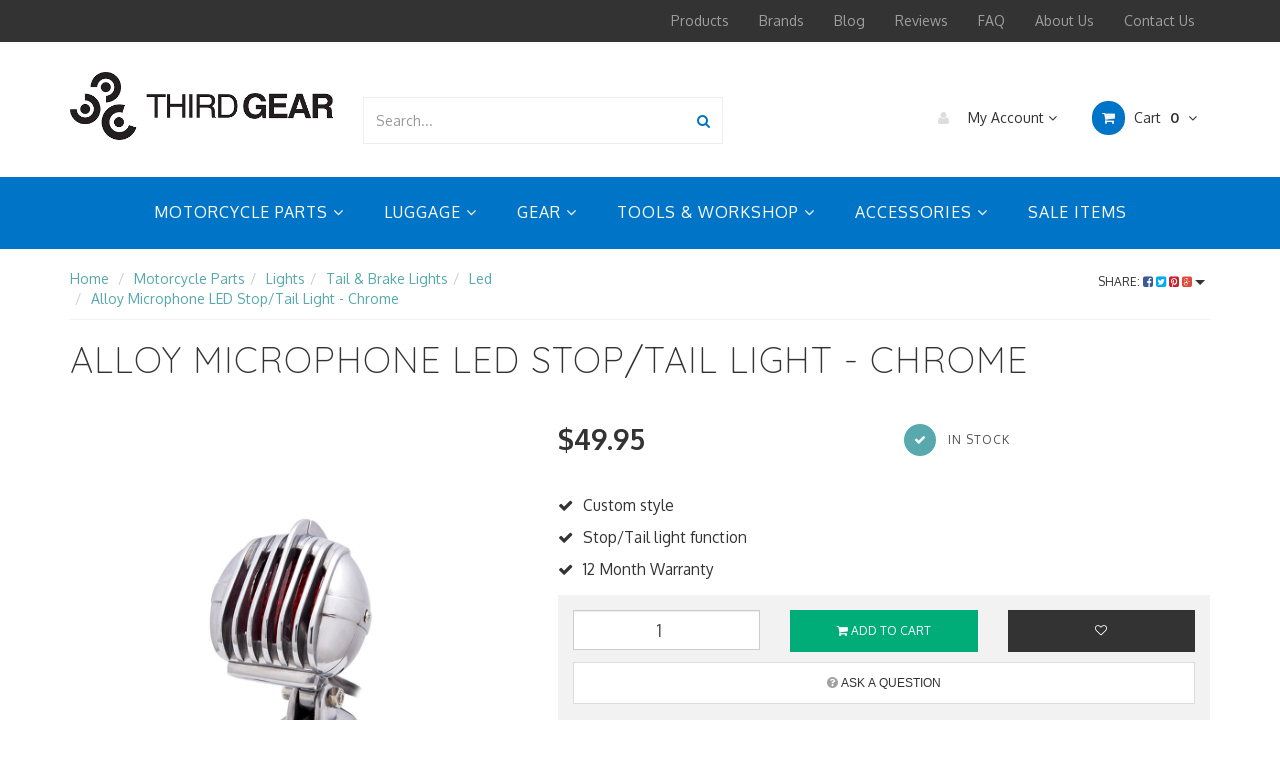

--- FILE ---
content_type: text/html; charset=utf-8
request_url: https://www.thirdgear.com.au/Alloy-Microphone-LED-Stop/Tail-Light-Chrome
body_size: 67808
content:
<!DOCTYPE html>
<html lang="en">
<head>
<meta http-equiv="Content-Type" content="text/html; charset=utf-8"/>
<meta name="keywords" content="Alloy, Microphone, LED, Stop/Tail, Light, Chrome, Motorcycle, Parts, Lights, Tail, Brake, Led;Motorcycle, Chrome;Cafe, Racer"/>
<meta name="description" content="Unique polished chrome microphone style LED motorcycle brake / tail light. Constructed from high quality alloy with a custom bar style grill. A great ad..."/>
<meta name="viewport" content="width=device-width, initial-scale=1.0, user-scalable=0"/>
<meta property="og:image" content="https://www.thirdgear.com.au/assets/full/CHRMICTL12212-1.jpg?20201126124632"/>
<meta property="og:title" content="Alloy Microphone LED Stop/Tail Light - Chrome"/>
<meta property="og:site_name" content="Third Gear"/>
<meta property="og:type" content="website"/>
<meta property="og:url" content="https://www.thirdgear.com.au/Alloy-Microphone-LED-Stop/Tail-Light-Chrome"/>
<meta property="og:description" content="Unique polished chrome microphone style LED motorcycle brake / tail light. Constructed from high quality alloy with a custom bar style grill. A great ad..."/>

<title>Alloy Microphone LED Stop/Tail Light - Chrome</title>
<link rel="canonical" href="https://www.thirdgear.com.au/Alloy-Microphone-LED-Stop/Tail-Light-Chrome"/>
<link rel="shortcut icon" href="https://www.thirdgear.com.au/assets/favicon_logo.png"/>
<link rel="stylesheet" type="text/css" href="/assets/themes/2021-10-avtech-3530/js/plugins/slick-1.5.9/slick/slick.css?1759240556"/>
<link rel="stylesheet" type="text/css" href="/assets/themes/2021-10-avtech-3530/js/plugins/slick-1.5.9/slick/slick-theme.css?1759240556"/>
<link class="theme-selector" rel="stylesheet" type="text/css" href="/assets/themes/2021-10-avtech-3530/css/app.css?1759240556" media="all"/>
<link rel="stylesheet" type="text/css" href="/assets/themes/2021-10-avtech-3530/css/style.css?1759240556jgkm" media="all"/>

<script src="https://widget.reviews.io/product/dist.js"></script>
<script src="https://widget.reviews.io/rating-snippet/dist.js"></script>
<!--<link rel="stylesheet" href="https://widget.reviews.io/rating-snippet/dist.css" />
<link rel="stylesheet" type="text/css" href="https://widget.reviews.io/floating-widget/css/dist.css"> -->
<script src="https://widget.reviews.io/rich-snippet-reviews-widgets/dist.js" type="text/javascript"></script>

<link rel="stylesheet" type="text/css" href="https://maxcdn.bootstrapcdn.com/font-awesome/4.4.0/css/font-awesome.min.css" media="all"/>
<link rel="stylesheet" type="text/css" href="https://cdn.neto.com.au/assets/neto-cdn/jquery_ui/1.11.1/css/custom-theme/jquery-ui-1.8.18.custom.css" media="all"/>
<link rel="stylesheet" type="text/css" href="https://cdn.neto.com.au/assets/neto-cdn/fancybox/2.1.5/jquery.fancybox.css" media="all"/>
<!--[if lte IE 8]>
	<script type="text/javascript" src="https://cdn.neto.com.au/assets/neto-cdn/html5shiv/3.7.0/html5shiv.js"></script>
	<script type="text/javascript" src="https://cdn.neto.com.au/assets/neto-cdn/respond.js/1.3.0/respond.min.js"></script>
<![endif]-->
<!-- Begin: Script 91 -->
<!-- End: Script 91 -->
<!-- Begin: Script 92 -->
<script src="https://js.stripe.com/v3/"></script>
<!-- End: Script 92 -->
<!-- Begin: Script 101 -->
<meta name="google-site-verification" content="81uoGRhwH_OB67T_9nVFUdz-YVq4wygroMDX4yYGv4Y" />

<!-- Global site tag (gtag.js) - Google Analytics -->
<script async src="https://www.googletagmanager.com/gtag/js?id=UA-16688598-1"></script>
<script>
  window.dataLayer = window.dataLayer || [];
  function gtag(){dataLayer.push(arguments);}
  gtag('js', new Date());
  gtag('config', 'UA-16688598-1'
  );
</script>








<!-- End: Script 101 -->
<!-- Begin: Script 105 -->
<meta name="google-site-verification" content="1yK-jT3lezfqKBub3UI_k2QzX9dGZCPP8UlUXe7SyuM" />
<!-- End: Script 105 -->
<!-- Begin: Script 119 -->
<!-- Google Tag Manager -->
<script>(function(w,d,s,l,i){w[l]=w[l]||[];w[l].push({'gtm.start':
new Date().getTime(),event:'gtm.js'});var f=d.getElementsByTagName(s)[0],
j=d.createElement(s),dl=l!='dataLayer'?'&l='+l:'';j.async=true;j.src=
'https://www.googletagmanager.com/gtm.js?id='+i+dl;f.parentNode.insertBefore(j,f);
})(window,document,'script','dataLayer','GTM-P74S4C9');</script>
<!-- End Google Tag Manager -->

<!-- End: Script 119 -->
<!-- Begin: Script 121 -->
<script>window.hubbed_store_domain = 'https://www.thirdgear.com.au';</script><script src="https://apps.hubbed.com.au/storage/shopify/assets/js/neto.js?1759240556&eraseCache=true"></script>
<!-- End: Script 121 -->
<!-- Begin: Script 123 -->
<!-- Global site tag (gtag.js) - Google Analytics -->
<script async src="https://www.googletagmanager.com/gtag/js?id=G-CJ6TQMMHG0"></script>
<script>
  window.dataLayer = window.dataLayer || [];
  function gtag(){dataLayer.push(arguments);}
  gtag('js', new Date());
    gtag('config', 'G-CJ6TQMMHG0', {
      send_page_view: false
    });
</script>
<!-- End: Script 123 -->


<center>
</head><!--
<b>Temporary Store Closure - Aug 21-Sept 1 - Orders will ship after this period.</a></b>-->
</center>
<body id="n_product" class="n_2021-10-avtech-3530">
<script async type="text/javascript" src="https://data.stats.tools/js/data.js"></script>   
<nav class="navbar navbar-inverse c_navbarWrapper">
	<div class="container">
		<div class="row">
			<div class=navbar-header>
				<button type=button class="navbar-toggle collapsed mobile-menu-toggle pull-left" data-toggle="collapse" data-target="#navbar-top" aria-expanded="false">
					<span class=sr-only>Toggle navigation</span>
					<span class=icon-bar></span>
					<span class=icon-bar></span>
					<span class=icon-bar></span>
				</button>

				<div class="text-right c_cartWrapper visible-xs">
					<span class="lv1-li">
						<a href="https://www.thirdgear.com.au/_myacct" class="btn btn-default btn-headerAccount btn-transparent">
							<i class="fa fa-user c_headerIcon"></i> My Account
						</a>
					</span>
					<span class="dropdown dropdown-hover" id="header-cart">
						<a href="https://www.thirdgear.com.au/_mycart?tkn=cart&ts=1768779157634698" class="btn btn-default btn-headerCart btn-transparent">
							<i class="fa fa-shopping-cart c_headerIcon"></i>
							<span rel="a2c_item_count">0</span>
						</a>
					</span>
				</div>
			</div>

			
			<div class="collapse navbar-collapse" id="navbar-top">
				<ul class="nav navbar-nav visible-xs c_mobileCategoryWrapper" id="mob-menu">
					<li>
						<a data-toggle="collapse" data-parent="#mob-menu" href="#mob-menu-0" class="collapsed mob-drop">MOTORCYCLE PARTS <i class="fa fa-angle-down" aria-hidden="true"></i></a>
                                                <ul id="mob-menu-0" class="panel-collapse collapse collapse-menu">
                                                    <li><a href="/parts/">VIEW ALL MOTORCYCLE PARTS</a></li>
                                                    <li class="dropdown dropdown-hover"> <a data-toggle="collapse" data-parent="#mob-menu" href="#sub-menu-001001" class="collapsed mob-drop">Indicators <i class="fa fa-angle-down" aria-hidden="true"></i></a>
                                                <ul id="sub-menu-001001" class="panel-collapse collapse collapse-menu">
                                                    <li><a href="/parts/lights/indicators/">VIEW ALL Indicators</a></li>    
                                                    <li class=""> <a href="/parts/lights/indicators/black/">Black</a>
                                                </li><li class=""> <a href="/parts/lights/indicators/chrome/">Chrome</a>
                                                </li><li class=""> <a href="/parts/lights/indicators/bulb/">Bulb</a>
                                                </li><li class=""> <a href="/parts/lights/indicators/led/">LED</a>
                                                </li><li class=""> <a href="/parts/lights/indicators/flasher-relays/">Flasher Relays & Resistors</a>
                                                </li><li class=""> <a href="/parts/lights/indicators/leads/">Indicator Leads</a>
                                                </li><li class=""> <a href="/parts/lights/indicators/spacers/">Indicator Spacers</a>
                                                </li>
                                                </ul>
                                                </li><li class="dropdown dropdown-hover"> <a data-toggle="collapse" data-parent="#mob-menu" href="#sub-menu-001002" class="collapsed mob-drop">Lights <i class="fa fa-angle-down" aria-hidden="true"></i></a>
                                                <ul id="sub-menu-001002" class="panel-collapse collapse collapse-menu">
                                                    <li><a href="/parts/lights/">VIEW ALL Lights</a></li>    
                                                    <li class=""> <a href="/parts/lights/indicators/">Indicators</a>
                                                </li><li class=""> <a href="/parts/lights/bulbs/">Bulbs</a>
                                                </li><li class=""> <a href="/parts/lights/headlights/">Headlights</a>
                                                </li><li class=""> <a href="/parts/lights/number-plate-lights/">Number Plate Lights</a>
                                                </li><li class=""> <a href="/parts/lights/tail-brake-lights/">Tail & Brake Lights</a>
                                                </li><li class=""> <a href="/parts/lights/Auxiliary-Lights-Wiring">Auxiliary Lights & Wiring</a>
                                                </li>
                                                </ul>
                                                </li><li class="dropdown dropdown-hover"> <a data-toggle="collapse" data-parent="#mob-menu" href="#sub-menu-001003" class="collapsed mob-drop">Speedometers & Tachometers <i class="fa fa-angle-down" aria-hidden="true"></i></a>
                                                <ul id="sub-menu-001003" class="panel-collapse collapse collapse-menu">
                                                    <li><a href="/parts/speedometers-and-tachometers/">VIEW ALL Speedometers & Tachometers</a></li>    
                                                    <li class=""> <a href="/parts/speedometers-and-tachometers/brackets/">Brackets</a>
                                                </li><li class=""> <a href="/parts/speedometers-and-tachometers/speedometers/">Speedometers</a>
                                                </li><li class=""> <a href="/parts/speedometers-and-tachometers/tachometers/">Tachometers</a>
                                                </li>
                                                </ul>
                                                </li><li class="dropdown dropdown-hover"> <a data-toggle="collapse" data-parent="#mob-menu" href="#sub-menu-001004" class="collapsed mob-drop">Switches <i class="fa fa-angle-down" aria-hidden="true"></i></a>
                                                <ul id="sub-menu-001004" class="panel-collapse collapse collapse-menu">
                                                    <li><a href="/parts/switches/">VIEW ALL Switches</a></li>    
                                                    <li class=""> <a href="/parts/switches/brake-pressure/">Brake</a>
                                                </li><li class=""> <a href="/parts/switches/headlight/">Headlight</a>
                                                </li><li class=""> <a href="/parts/switches/ignition/">Ignition</a>
                                                </li><li class=""> <a href="/parts/switches/indicator/">Indicator</a>
                                                </li><li class=""> <a href="/parts/switches/kill/">Kill</a>
                                                </li><li class=""> <a href="/parts/switches/starter/">Starter</a>
                                                </li>
                                                </ul>
                                                </li><li class="dropdown dropdown-hover"> <a data-toggle="collapse" data-parent="#mob-menu" href="#sub-menu-001005" class="collapsed mob-drop">Filters <i class="fa fa-angle-down" aria-hidden="true"></i></a>
                                                <ul id="sub-menu-001005" class="panel-collapse collapse collapse-menu">
                                                    <li><a href="/motorcycle-parts/filters/">VIEW ALL Filters</a></li>    
                                                    <li class=""> <a href="/Parts/Filters/Air-Filters">Air Filters</a>
                                                </li><li class=""> <a href="/Parts/Filters/Fuel-Filters/">Fuel Filters</a>
                                                </li>
                                                </ul>
                                                </li><li class="dropdown dropdown-hover"> <a data-toggle="collapse" data-parent="#mob-menu" href="#sub-menu-001006" class="collapsed mob-drop">Brackets <i class="fa fa-angle-down" aria-hidden="true"></i></a>
                                                <ul id="sub-menu-001006" class="panel-collapse collapse collapse-menu">
                                                    <li><a href="/parts/brackets/">VIEW ALL Brackets</a></li>    
                                                    <li class=""> <a href="/parts/brackets/headlight/">Headlight</a>
                                                </li><li class=""> <a href="/parts/brackets/indicator/">Indicator</a>
                                                </li><li class=""> <a href="/parts/brackets/number-plate/">Number Plate</a>
                                                </li><li class=""> <a href="/parts/brackets/speedo-tacho/">Speedo/Tacho</a>
                                                </li><li class=""> <a href="/parts/brackets/tail-tidy/">Tail Tidy</a>
                                                </li>
                                                </ul>
                                                </li><li class="dropdown dropdown-hover"> <a data-toggle="collapse" data-parent="#mob-menu" href="#sub-menu-001009" class="collapsed mob-drop">Crash Protection <i class="fa fa-angle-down" aria-hidden="true"></i></a>
                                                <ul id="sub-menu-001009" class="panel-collapse collapse collapse-menu">
                                                    <li><a href="/parts/crash-protection/">VIEW ALL Crash Protection</a></li>    
                                                    <li class=""> <a href="/parts/handlebars-and-components/hand-guards/">Hand Guards</a>
                                                </li>
                                                </ul>
                                                </li><li class="dropdown dropdown-hover"> <a data-toggle="collapse" data-parent="#mob-menu" href="#sub-menu-001012" class="collapsed mob-drop">Exhausts <i class="fa fa-angle-down" aria-hidden="true"></i></a>
                                                <ul id="sub-menu-001012" class="panel-collapse collapse collapse-menu">
                                                    <li><a href="/parts/exhausts/">VIEW ALL Exhausts</a></li>    
                                                    <li class=""> <a href="/parts/exhausts/accessories/">Accessories</a>
                                                </li><li class=""> <a href="/parts/exhausts/parts/">Parts</a>
                                                </li>
                                                </ul>
                                                </li><li class=""> <a href="/parts/foot-pegs/">Foot Pegs </a>
                                                </li><li class="dropdown dropdown-hover"> <a data-toggle="collapse" data-parent="#mob-menu" href="#sub-menu-001014" class="collapsed mob-drop">Carburetor Vent & Fuel Lines <i class="fa fa-angle-down" aria-hidden="true"></i></a>
                                                <ul id="sub-menu-001014" class="panel-collapse collapse collapse-menu">
                                                    <li><a href="/parts/lines">VIEW ALL Carburetor Vent & Fuel Lines</a></li>    
                                                    <li class=""> <a href="/parts/lines/fuel-lines/">Fuel Lines</a>
                                                </li><li class=""> <a href="/parts/lines/carb-lines">Carburetor Lines</a>
                                                </li><li class=""> <a href="/parts/lines/accessories">Line Parts & Accessories</a>
                                                </li>
                                                </ul>
                                                </li><li class=""> <a href="/parts/fuel-tanks/">Fuel Tanks </a>
                                                </li><li class="dropdown dropdown-hover"> <a data-toggle="collapse" data-parent="#mob-menu" href="#sub-menu-001016" class="collapsed mob-drop">Handlebars And Components <i class="fa fa-angle-down" aria-hidden="true"></i></a>
                                                <ul id="sub-menu-001016" class="panel-collapse collapse collapse-menu">
                                                    <li><a href="/parts/handlebars-and-components/">VIEW ALL Handlebars And Components</a></li>    
                                                    <li class=""> <a href="/parts/handlebars-and-components/bar-ends/">Bar Ends</a>
                                                </li><li class=""> <a href="/parts/handlebars-and-components/clip-ons/">Clip Ons</a>
                                                </li><li class=""> <a href="/parts/handlebars-and-components/grips/">Grips</a>
                                                </li><li class=""> <a href="/parts/handlebars-and-components/hand-guards/">Hand Guards</a>
                                                </li><li class=""> <a href="/parts/handlebars-and-components/handlebar-risers/">Handlebar Risers</a>
                                                </li><li class=""> <a href="/parts/handlebars-and-components/handlebars/">Handlebars</a>
                                                </li><li class=""> <a href="/parts/handlebars-and-components/bar-pads/">Bar Pads</a>
                                                </li>
                                                </ul>
                                                </li><li class="dropdown dropdown-hover"> <a data-toggle="collapse" data-parent="#mob-menu" href="#sub-menu-001017" class="collapsed mob-drop">Horns <i class="fa fa-angle-down" aria-hidden="true"></i></a>
                                                <ul id="sub-menu-001017" class="panel-collapse collapse collapse-menu">
                                                    <li><a href="/parts/horns/">VIEW ALL Horns</a></li>    
                                                    <li class=""> <a href="/parts/horns/black/">Black</a>
                                                </li><li class=""> <a href="/parts/horns/chrome/">Chrome</a>
                                                </li><li class=""> <a href="/parts/horns/dual/">Dual</a>
                                                </li>
                                                </ul>
                                                </li><li class="dropdown dropdown-hover"> <a data-toggle="collapse" data-parent="#mob-menu" href="#sub-menu-001018" class="collapsed mob-drop">Mirrors <i class="fa fa-angle-down" aria-hidden="true"></i></a>
                                                <ul id="sub-menu-001018" class="panel-collapse collapse collapse-menu">
                                                    <li><a href="/parts/mirrors/">VIEW ALL Mirrors</a></li>    
                                                    <li class=""> <a href="/parts/mirrors/bar-end/">Bar End</a>
                                                </li><li class=""> <a href="/parts/mirrors/fairing/">Fairing</a>
                                                </li><li class=""> <a href="/parts/mirrors/handlebar/">Handlebar</a>
                                                </li><li class=""> <a href="/parts/mirrors/mounts/">Mirror Mounts & Adapters</a>
                                                </li>
                                                </ul>
                                                </li><li class="dropdown dropdown-hover"> <a data-toggle="collapse" data-parent="#mob-menu" href="#sub-menu-001019" class="collapsed mob-drop">Seats <i class="fa fa-angle-down" aria-hidden="true"></i></a>
                                                <ul id="sub-menu-001019" class="panel-collapse collapse collapse-menu">
                                                    <li><a href="/parts/seats/">VIEW ALL Seats</a></li>    
                                                    <li class=""> <a href="/parts/seats/black/">Black</a>
                                                </li><li class=""> <a href="/parts/seats/brown/">Brown</a>
                                                </li>
                                                </ul>
                                                </li><li class="dropdown dropdown-hover"> <a data-toggle="collapse" data-parent="#mob-menu" href="#sub-menu-001020" class="collapsed mob-drop">Suspension <i class="fa fa-angle-down" aria-hidden="true"></i></a>
                                                <ul id="sub-menu-001020" class="panel-collapse collapse collapse-menu">
                                                    <li><a href="/parts/suspension">VIEW ALL Suspension</a></li>    
                                                    <li class=""> <a href="/parts/suspension/suspensions-parts/">Parts</a>
                                                </li><li class=""> <a href="/parts/suspension/suspension-tools/">Tools</a>
                                                </li>
                                                </ul>
                                                </li><li class="dropdown dropdown-hover"> <a data-toggle="collapse" data-parent="#mob-menu" href="#sub-menu-001021" class="collapsed mob-drop">Wheel Parts <i class="fa fa-angle-down" aria-hidden="true"></i></a>
                                                <ul id="sub-menu-001021" class="panel-collapse collapse collapse-menu">
                                                    <li><a href="/parts/wheel-parts/">VIEW ALL Wheel Parts</a></li>    
                                                    <li class=""> <a href="/parts/wheel-parts/bead-breakers/">Bead Breakers</a>
                                                </li><li class=""> <a href="/parts/wheel-parts/rim-locks/">Rim Locks</a>
                                                </li><li class=""> <a href="/parts/wheel-parts/rim-strips/">Rim Strips</a>
                                                </li><li class=""> <a href="/parts/wheel-parts/rim-tape/">Rim Tape</a>
                                                </li><li class=""> <a href="/parts/wheel-parts/valve-caps/">Valve Caps</a>
                                                </li><li class=""> <a href="/parts/wheel-parts/valve-extensions/">Valve Extensions</a>
                                                </li>
                                                </ul>
                                                </li>
                                                </ul>
                                                </li><li>
						<a data-toggle="collapse" data-parent="#mob-menu" href="#mob-menu-1" class="collapsed mob-drop">LUGGAGE <i class="fa fa-angle-down" aria-hidden="true"></i></a>
                                                <ul id="mob-menu-1" class="panel-collapse collapse collapse-menu">
                                                    <li><a href="/luggage/">VIEW ALL LUGGAGE</a></li>
                                                    <li class=""> <a href="/luggage/backpacks/">Backpacks </a>
                                                </li><li class=""> <a href="/luggage/cargo-nets/">Cargo Nets </a>
                                                </li><li class=""> <a href="/luggage/saddlebags/">Saddlebags </a>
                                                </li><li class=""> <a href="/luggage/tail-bags/">Tail Bags </a>
                                                </li><li class=""> <a href="/luggage/tank-bags/">Tank bags </a>
                                                </li><li class=""> <a href="/luggage/tool-bags/">Tool Bags </a>
                                                </li>
                                                </ul>
                                                </li><li>
						<a data-toggle="collapse" data-parent="#mob-menu" href="#mob-menu-2" class="collapsed mob-drop">GEAR <i class="fa fa-angle-down" aria-hidden="true"></i></a>
                                                <ul id="mob-menu-2" class="panel-collapse collapse collapse-menu">
                                                    <li><a href="/gear/">VIEW ALL GEAR</a></li>
                                                    <li class="dropdown dropdown-hover"> <a data-toggle="collapse" data-parent="#mob-menu" href="#sub-menu-003001" class="collapsed mob-drop">Apparel <i class="fa fa-angle-down" aria-hidden="true"></i></a>
                                                <ul id="sub-menu-003001" class="panel-collapse collapse collapse-menu">
                                                    <li><a href="/gear/apparel/">VIEW ALL Apparel</a></li>    
                                                    <li class=""> <a href="/gear/apparel/head-neck/">Head/Neck</a>
                                                </li>
                                                </ul>
                                                </li><li class=""> <a href="/gear/gloves/">Gloves </a>
                                                </li><li class=""> <a href="/gear/goggles/">Goggles </a>
                                                </li>
                                                </ul>
                                                </li><li>
						<a data-toggle="collapse" data-parent="#mob-menu" href="#mob-menu-3" class="collapsed mob-drop">TOOLS & WORKSHOP <i class="fa fa-angle-down" aria-hidden="true"></i></a>
                                                <ul id="mob-menu-3" class="panel-collapse collapse collapse-menu">
                                                    <li><a href="/tools/">VIEW ALL TOOLS & WORKSHOP</a></li>
                                                    <li class=""> <a href="/tools/other-tools/">Other Tools </a>
                                                </li><li class="dropdown dropdown-hover"> <a data-toggle="collapse" data-parent="#mob-menu" href="#sub-menu-004002" class="collapsed mob-drop">Bolts & Bolt Kits <i class="fa fa-angle-down" aria-hidden="true"></i></a>
                                                <ul id="sub-menu-004002" class="panel-collapse collapse collapse-menu">
                                                    <li><a href="/tools/bolt-and-bolt-kits/">VIEW ALL Bolts & Bolt Kits</a></li>    
                                                    <li class=""> <a href="/tools/bolt-and-bolt-kits/bolt-kits">Bolt Kits</a>
                                                </li><li class=""> <a href="/tools/bolt-and-bolt-kits/washer-kits">Washer Kits</a>
                                                </li>
                                                </ul>
                                                </li><li class=""> <a href="/tools/gauges/">Carburetor Synchronizers </a>
                                                </li><li class=""> <a href="/tools/co2-tyre-inflation-kits/">Tyre Inflation and Repair Kits </a>
                                                </li><li class=""> <a href="/tools/socket-and-wrench-sets/">Socket & Wrench Sets </a>
                                                </li><li class="dropdown dropdown-hover"> <a data-toggle="collapse" data-parent="#mob-menu" href="#sub-menu-004007" class="collapsed mob-drop">Stands & Ramps <i class="fa fa-angle-down" aria-hidden="true"></i></a>
                                                <ul id="sub-menu-004007" class="panel-collapse collapse collapse-menu">
                                                    <li><a href="/tools/stands/">VIEW ALL Stands & Ramps</a></li>    
                                                    <li class=""> <a href="/tools/stands/bike-stands/">Stands</a>
                                                </li><li class=""> <a href="/tools/stands/swingarm-spools/">Swingarm Spools</a>
                                                </li>
                                                </ul>
                                                </li><li class=""> <a href="/tools/tie-down-straps-and-harnesses/">Tie Down Straps & Harnesses </a>
                                                </li><li class="dropdown dropdown-hover"> <a data-toggle="collapse" data-parent="#mob-menu" href="#sub-menu-004009" class="collapsed mob-drop">Tyre <i class="fa fa-angle-down" aria-hidden="true"></i></a>
                                                <ul id="sub-menu-004009" class="panel-collapse collapse collapse-menu">
                                                    <li><a href="/tools/tyre/">VIEW ALL Tyre</a></li>    
                                                    <li class=""> <a href="/tools/tyre/air-valve-pullers/">Air valve Pullers</a>
                                                </li><li class=""> <a href="/tools/tyre/spoke-wrenches/">Spoke Wrenches</a>
                                                </li><li class=""> <a href="/tools/tyre/tyre-levers/">Tyre Levers & Spoons</a>
                                                </li><li class=""> <a href="/tools/tyre/tyre-pressure-gauges/">Tyre Pressure Gauges</a>
                                                </li>
                                                </ul>
                                                </li><li class=""> <a href="/tools/film-vinyl-wrap/">Film & Vinyl Wrap </a>
                                                </li>
                                                </ul>
                                                </li><li>
						<a data-toggle="collapse" data-parent="#mob-menu" href="#mob-menu-4" class="collapsed mob-drop">ACCESSORIES <i class="fa fa-angle-down" aria-hidden="true"></i></a>
                                                <ul id="mob-menu-4" class="panel-collapse collapse collapse-menu">
                                                    <li><a href="/accessories/">VIEW ALL ACCESSORIES</a></li>
                                                    <li class=""> <a href="/new-arrivals">New Arrivals </a>
                                                </li><li class=""> <a href="/accessories/covers/">Covers </a>
                                                </li><li class="dropdown dropdown-hover"> <a data-toggle="collapse" data-parent="#mob-menu" href="#sub-menu-005003" class="collapsed mob-drop">Security <i class="fa fa-angle-down" aria-hidden="true"></i></a>
                                                <ul id="sub-menu-005003" class="panel-collapse collapse collapse-menu">
                                                    <li><a href="/accessories/security/">VIEW ALL Security</a></li>    
                                                    <li class=""> <a href="/accessories/security/alarms/">Alarms</a>
                                                </li><li class=""> <a href="/accessories/security/disc-locks/">Disc Locks</a>
                                                </li><li class=""> <a href="/accessories/security/locks-and-chains/">Locks And Chains</a>
                                                </li>
                                                </ul>
                                                </li><li class=""> <a href="/accessories/fuel-and-oil-containers/">Fuel & Oil Containers </a>
                                                </li><li class=""> <a href="/accessories/glue-tape-stickers/">Glue, Tape & Stickers </a>
                                                </li><li class=""> <a href="/accessories/meshes/">Meshes </a>
                                                </li><li class="dropdown dropdown-hover"> <a data-toggle="collapse" data-parent="#mob-menu" href="#sub-menu-005007" class="collapsed mob-drop">Mounts <i class="fa fa-angle-down" aria-hidden="true"></i></a>
                                                <ul id="sub-menu-005007" class="panel-collapse collapse collapse-menu">
                                                    <li><a href="/accessories/mounts/">VIEW ALL Mounts</a></li>    
                                                    <li class=""> <a href="/accessories/mounts/phone-cradles/">Phone Cradles</a>
                                                </li>
                                                </ul>
                                                </li><li class=""> <a href="/accessories/power-sockets/">Power Sockets </a>
                                                </li><li class=""> <a href="/accessories/spoke-wraps/">Spoke Wraps </a>
                                                </li><li class=""> <a href="/accessories/tank-pads/">Tank Pads </a>
                                                </li><li class=""> <a href="/accessories/mud-flaps/">Mud Flaps </a>
                                                </li>
                                                </ul>
                                                </li><li>
						<a href="/on-sale/">SALE ITEMS <i class="fa fa-angle-down" aria-hidden="true"></i></a>
                                                </li>
				</ul>
				<ul class="nav navbar-nav c_utilityWrapper">
					<li class=""> <a href="/products/" >Products </a>
									</li><li class=""> <a href="/brands/" >Brands </a>
									</li><li class=""> <a href="/blog/" >Blog </a>
									</li><li class=""> <a href="/reviews/" >Reviews </a>
									</li><li class=""> <a href="/help-info/" >FAQ </a>
									</li><li class=""> <a href="/about_us/" >About Us </a>
									</li><li class=""> <a href="/contact-us/" >Contact Us </a>
									</li>
					</ul>
			</div>
		</div>
	</div>
</nav>

<div class="wrapper-header">
	<div class="container">
		<div class="row row-header">
			
			<div class="col-xs-12 col-sm-3 wrapper-logo text-center">
				<a href="https://www.thirdgear.com.au" title="Third Gear">
					<img class="logo" src="/assets/website_logo.png" alt="Third Gear"/>
				</a>
			</div>
			<div class="col-xs-12 col-sm-4">
				<div class="header-search">
					<form name="productsearch" method="get" action="/">
						<input type="hidden" name="rf" value="kw"/>
						<div class="input-group">
							<input class="form-control ajax_search" value="" id="name_search" autocomplete="off" name="kw" type="text" placeholder="Search..."/>
							<span class="input-group-btn">
								<button type="submit" value="Search" class="btn btn-default"><i class="fa fa-search"></i></button>
							</span>
						</div>
					</form>
				</div>
			</div>
			<div class="col-sm-5 text-right c_cartWrapper hidden-xs">
				<div class="lv1-li dropdown dropdown-hover">
					<a href="https://www.thirdgear.com.au/_myacct" class="btn btn-default btn-headerAccount btn-transparent">
						<i class="fa fa-user c_headerIcon"></i> My Account <i class="fa fa-angle-down" aria-hidden="true"></i>
					</a>
					<ul class="dropdown-menu pull-right hidden-xs c_myAcctDropdown">
						<li><a href="https://www.thirdgear.com.au/_myacct">Account Home</a></li>
						<li><a href="https://www.thirdgear.com.au/_myacct#orders">Orders</a></li>
						<li><a href="https://www.thirdgear.com.au/_myacct/payrec">Pay Invoices</a></li>
						<li><a href="https://www.thirdgear.com.au/_myacct/favourites">Favourites</a></li>
						<li><a href="https://www.thirdgear.com.au/_myacct/wishlist">Wishlists</a></li>
						<li><a href="https://www.thirdgear.com.au/_myacct/warranty">Resolution Centre</a></li>
						<li><a href="https://www.thirdgear.com.au/_myacct/edit_account">Edit My Details</a></li>
						<li><a href="https://www.thirdgear.com.au/_myacct/edit_address">Edit My Address Book</a></li>
						<li class="divider"></li>
						<span nloader-content-id="6FWO_fqjQIriuFzsf0rrB4h5a-DiG6wy855vYRLTzng4aRuy77rwMz-AvD2G3RY79UGsf-03B6tEwCHzjdbuxA" nloader-content="[base64]" nloader-data="of0PeUnYdEi_LKSZURX0n5wnWEbgtb_8XAFaQLSZamE"></span></ul>
				</div>
				<div class="dropdown dropdown-hover" id="header-cart">
					<a href="https://www.thirdgear.com.au/_mycart?tkn=cart&ts=1768779157319125" class="btn btn-default btn-headerCart btn-transparent" id="cartcontentsheader">
						<i class="fa fa-shopping-cart c_headerIcon"></i> Cart <span rel="a2c_item_count">0</span>
						<i class="fa fa-angle-down"></i>
					</a>
					<ul class="dropdown-menu">
						<li class="box" id="neto-dropdown">
							<div class="body padding" id="cartcontents"></div>
							<div class="footer"></div>
						</li>
					</ul>
				</div>
			</div>
		</div>
	</div>
</div>

<div class="c_categoryMenuWrapper hidden-xs">
	<div class="c_categoryMenuContainer">
		<ul class="nav navbar-nav category-menu">
			<li class="dropdown dropdown-hover"> <a href="/parts/" class="ease dropdown-toggle">MOTORCYCLE PARTS <i class="fa fa-angle-down" aria-hidden="true"></i></a>
							<ul class="dropdown-menu c_level2">
									<li class="dropdown dropdown-hover"> <a href="/parts/lights/indicators/" class="ease nuhover dropdown-toggle">Indicators <i class="fa fa-angle-right" aria-hidden="true"></i></a>
							<ul class="dropdown-menu dropdown-menu-horizontal">
									<li class=""> <a href="/parts/lights/indicators/black/">Black</a>
							</li><li class=""> <a href="/parts/lights/indicators/chrome/">Chrome</a>
							</li><li class=""> <a href="/parts/lights/indicators/bulb/">Bulb</a>
							</li><li class=""> <a href="/parts/lights/indicators/led/">LED</a>
							</li><li class=""> <a href="/parts/lights/indicators/flasher-relays/">Flasher Relays & Resistors</a>
							</li><li class=""> <a href="/parts/lights/indicators/leads/">Indicator Leads</a>
							</li><li class=""> <a href="/parts/lights/indicators/spacers/">Indicator Spacers</a>
							</li>
								</ul>
							</li><li class="dropdown dropdown-hover"> <a href="/parts/lights/" class="ease nuhover dropdown-toggle">Lights <i class="fa fa-angle-right" aria-hidden="true"></i></a>
							<ul class="dropdown-menu dropdown-menu-horizontal">
									<li class=""> <a href="/parts/lights/indicators/">Indicators</a>
							</li><li class=""> <a href="/parts/lights/bulbs/">Bulbs</a>
							</li><li class=""> <a href="/parts/lights/headlights/">Headlights</a>
							</li><li class=""> <a href="/parts/lights/number-plate-lights/">Number Plate Lights</a>
							</li><li class=""> <a href="/parts/lights/tail-brake-lights/">Tail & Brake Lights</a>
							</li><li class=""> <a href="/parts/lights/Auxiliary-Lights-Wiring">Auxiliary Lights & Wiring</a>
							</li>
								</ul>
							</li><li class="dropdown dropdown-hover"> <a href="/parts/speedometers-and-tachometers/" class="ease nuhover dropdown-toggle">Speedometers & Tachometers <i class="fa fa-angle-right" aria-hidden="true"></i></a>
							<ul class="dropdown-menu dropdown-menu-horizontal">
									<li class=""> <a href="/parts/speedometers-and-tachometers/brackets/">Brackets</a>
							</li><li class=""> <a href="/parts/speedometers-and-tachometers/speedometers/">Speedometers</a>
							</li><li class=""> <a href="/parts/speedometers-and-tachometers/tachometers/">Tachometers</a>
							</li>
								</ul>
							</li><li class="dropdown dropdown-hover"> <a href="/parts/switches/" class="ease nuhover dropdown-toggle">Switches <i class="fa fa-angle-right" aria-hidden="true"></i></a>
							<ul class="dropdown-menu dropdown-menu-horizontal">
									<li class=""> <a href="/parts/switches/brake-pressure/">Brake</a>
							</li><li class=""> <a href="/parts/switches/headlight/">Headlight</a>
							</li><li class=""> <a href="/parts/switches/ignition/">Ignition</a>
							</li><li class=""> <a href="/parts/switches/indicator/">Indicator</a>
							</li><li class=""> <a href="/parts/switches/kill/">Kill</a>
							</li><li class=""> <a href="/parts/switches/starter/">Starter</a>
							</li>
								</ul>
							</li><li class="dropdown dropdown-hover"> <a href="/motorcycle-parts/filters/" class="ease nuhover dropdown-toggle">Filters <i class="fa fa-angle-right" aria-hidden="true"></i></a>
							<ul class="dropdown-menu dropdown-menu-horizontal">
									<li class=""> <a href="/Parts/Filters/Air-Filters">Air Filters</a>
							</li><li class=""> <a href="/Parts/Filters/Fuel-Filters/">Fuel Filters</a>
							</li>
								</ul>
							</li><li class="dropdown dropdown-hover"> <a href="/parts/brackets/" class="ease nuhover dropdown-toggle">Brackets <i class="fa fa-angle-right" aria-hidden="true"></i></a>
							<ul class="dropdown-menu dropdown-menu-horizontal">
									<li class=""> <a href="/parts/brackets/headlight/">Headlight</a>
							</li><li class=""> <a href="/parts/brackets/indicator/">Indicator</a>
							</li><li class=""> <a href="/parts/brackets/number-plate/">Number Plate</a>
							</li><li class=""> <a href="/parts/brackets/speedo-tacho/">Speedo/Tacho</a>
							</li><li class=""> <a href="/parts/brackets/tail-tidy/">Tail Tidy</a>
							</li>
								</ul>
							</li><li class="dropdown dropdown-hover"> <a href="/parts/crash-protection/" class="ease nuhover dropdown-toggle">Crash Protection <i class="fa fa-angle-right" aria-hidden="true"></i></a>
							<ul class="dropdown-menu dropdown-menu-horizontal">
									<li class=""> <a href="/parts/handlebars-and-components/hand-guards/">Hand Guards</a>
							</li>
								</ul>
							</li><li class="dropdown dropdown-hover"> <a href="/parts/exhausts/" class="ease nuhover dropdown-toggle">Exhausts <i class="fa fa-angle-right" aria-hidden="true"></i></a>
							<ul class="dropdown-menu dropdown-menu-horizontal">
									<li class=""> <a href="/parts/exhausts/accessories/">Accessories</a>
							</li><li class=""> <a href="/parts/exhausts/parts/">Parts</a>
							</li>
								</ul>
							</li><li class=""> <a href="/parts/foot-pegs/" class="ease nuhover dropdown-toggle">Foot Pegs </a>
							</li><li class="dropdown dropdown-hover"> <a href="/parts/lines" class="ease nuhover dropdown-toggle">Carburetor Vent & Fuel Lines <i class="fa fa-angle-right" aria-hidden="true"></i></a>
							<ul class="dropdown-menu dropdown-menu-horizontal">
									<li class=""> <a href="/parts/lines/fuel-lines/">Fuel Lines</a>
							</li><li class=""> <a href="/parts/lines/carb-lines">Carburetor Lines</a>
							</li><li class=""> <a href="/parts/lines/accessories">Line Parts & Accessories</a>
							</li>
								</ul>
							</li><li class=""> <a href="/parts/fuel-tanks/" class="ease nuhover dropdown-toggle">Fuel Tanks </a>
							</li><li class="dropdown dropdown-hover"> <a href="/parts/handlebars-and-components/" class="ease nuhover dropdown-toggle">Handlebars And Components <i class="fa fa-angle-right" aria-hidden="true"></i></a>
							<ul class="dropdown-menu dropdown-menu-horizontal">
									<li class=""> <a href="/parts/handlebars-and-components/bar-ends/">Bar Ends</a>
							</li><li class=""> <a href="/parts/handlebars-and-components/clip-ons/">Clip Ons</a>
							</li><li class=""> <a href="/parts/handlebars-and-components/grips/">Grips</a>
							</li><li class=""> <a href="/parts/handlebars-and-components/hand-guards/">Hand Guards</a>
							</li><li class=""> <a href="/parts/handlebars-and-components/handlebar-risers/">Handlebar Risers</a>
							</li><li class=""> <a href="/parts/handlebars-and-components/handlebars/">Handlebars</a>
							</li><li class=""> <a href="/parts/handlebars-and-components/bar-pads/">Bar Pads</a>
							</li>
								</ul>
							</li><li class="dropdown dropdown-hover"> <a href="/parts/horns/" class="ease nuhover dropdown-toggle">Horns <i class="fa fa-angle-right" aria-hidden="true"></i></a>
							<ul class="dropdown-menu dropdown-menu-horizontal">
									<li class=""> <a href="/parts/horns/black/">Black</a>
							</li><li class=""> <a href="/parts/horns/chrome/">Chrome</a>
							</li><li class=""> <a href="/parts/horns/dual/">Dual</a>
							</li>
								</ul>
							</li><li class="dropdown dropdown-hover"> <a href="/parts/mirrors/" class="ease nuhover dropdown-toggle">Mirrors <i class="fa fa-angle-right" aria-hidden="true"></i></a>
							<ul class="dropdown-menu dropdown-menu-horizontal">
									<li class=""> <a href="/parts/mirrors/bar-end/">Bar End</a>
							</li><li class=""> <a href="/parts/mirrors/fairing/">Fairing</a>
							</li><li class=""> <a href="/parts/mirrors/handlebar/">Handlebar</a>
							</li><li class=""> <a href="/parts/mirrors/mounts/">Mirror Mounts & Adapters</a>
							</li>
								</ul>
							</li><li class="dropdown dropdown-hover"> <a href="/parts/seats/" class="ease nuhover dropdown-toggle">Seats <i class="fa fa-angle-right" aria-hidden="true"></i></a>
							<ul class="dropdown-menu dropdown-menu-horizontal">
									<li class=""> <a href="/parts/seats/black/">Black</a>
							</li><li class=""> <a href="/parts/seats/brown/">Brown</a>
							</li>
								</ul>
							</li><li class="dropdown dropdown-hover"> <a href="/parts/suspension" class="ease nuhover dropdown-toggle">Suspension <i class="fa fa-angle-right" aria-hidden="true"></i></a>
							<ul class="dropdown-menu dropdown-menu-horizontal">
									<li class=""> <a href="/parts/suspension/suspensions-parts/">Parts</a>
							</li><li class=""> <a href="/parts/suspension/suspension-tools/">Tools</a>
							</li>
								</ul>
							</li><li class="dropdown dropdown-hover"> <a href="/parts/wheel-parts/" class="ease nuhover dropdown-toggle">Wheel Parts <i class="fa fa-angle-right" aria-hidden="true"></i></a>
							<ul class="dropdown-menu dropdown-menu-horizontal">
									<li class=""> <a href="/parts/wheel-parts/bead-breakers/">Bead Breakers</a>
							</li><li class=""> <a href="/parts/wheel-parts/rim-locks/">Rim Locks</a>
							</li><li class=""> <a href="/parts/wheel-parts/rim-strips/">Rim Strips</a>
							</li><li class=""> <a href="/parts/wheel-parts/rim-tape/">Rim Tape</a>
							</li><li class=""> <a href="/parts/wheel-parts/valve-caps/">Valve Caps</a>
							</li><li class=""> <a href="/parts/wheel-parts/valve-extensions/">Valve Extensions</a>
							</li>
								</ul>
							</li>
								</ul>
							</li><li class="dropdown dropdown-hover"> <a href="/luggage/" class="ease dropdown-toggle">LUGGAGE <i class="fa fa-angle-down" aria-hidden="true"></i></a>
							<ul class="dropdown-menu c_level2">
									<li class=""> <a href="/luggage/backpacks/" class="ease nuhover dropdown-toggle">Backpacks </a>
							</li><li class=""> <a href="/luggage/cargo-nets/" class="ease nuhover dropdown-toggle">Cargo Nets </a>
							</li><li class=""> <a href="/luggage/saddlebags/" class="ease nuhover dropdown-toggle">Saddlebags </a>
							</li><li class=""> <a href="/luggage/tail-bags/" class="ease nuhover dropdown-toggle">Tail Bags </a>
							</li><li class=""> <a href="/luggage/tank-bags/" class="ease nuhover dropdown-toggle">Tank bags </a>
							</li><li class=""> <a href="/luggage/tool-bags/" class="ease nuhover dropdown-toggle">Tool Bags </a>
							</li>
								</ul>
							</li><li class="dropdown dropdown-hover"> <a href="/gear/" class="ease dropdown-toggle">GEAR <i class="fa fa-angle-down" aria-hidden="true"></i></a>
							<ul class="dropdown-menu c_level2">
									<li class="dropdown dropdown-hover"> <a href="/gear/apparel/" class="ease nuhover dropdown-toggle">Apparel <i class="fa fa-angle-right" aria-hidden="true"></i></a>
							<ul class="dropdown-menu dropdown-menu-horizontal">
									<li class=""> <a href="/gear/apparel/head-neck/">Head/Neck</a>
							</li>
								</ul>
							</li><li class=""> <a href="/gear/gloves/" class="ease nuhover dropdown-toggle">Gloves </a>
							</li><li class=""> <a href="/gear/goggles/" class="ease nuhover dropdown-toggle">Goggles </a>
							</li>
								</ul>
							</li><li class="dropdown dropdown-hover"> <a href="/tools/" class="ease dropdown-toggle">TOOLS & WORKSHOP <i class="fa fa-angle-down" aria-hidden="true"></i></a>
							<ul class="dropdown-menu c_level2">
									<li class=""> <a href="/tools/other-tools/" class="ease nuhover dropdown-toggle">Other Tools </a>
							</li><li class="dropdown dropdown-hover"> <a href="/tools/bolt-and-bolt-kits/" class="ease nuhover dropdown-toggle">Bolts & Bolt Kits <i class="fa fa-angle-right" aria-hidden="true"></i></a>
							<ul class="dropdown-menu dropdown-menu-horizontal">
									<li class=""> <a href="/tools/bolt-and-bolt-kits/bolt-kits">Bolt Kits</a>
							</li><li class=""> <a href="/tools/bolt-and-bolt-kits/washer-kits">Washer Kits</a>
							</li>
								</ul>
							</li><li class=""> <a href="/tools/gauges/" class="ease nuhover dropdown-toggle">Carburetor Synchronizers </a>
							</li><li class=""> <a href="/tools/co2-tyre-inflation-kits/" class="ease nuhover dropdown-toggle">Tyre Inflation and Repair Kits </a>
							</li><li class=""> <a href="/tools/socket-and-wrench-sets/" class="ease nuhover dropdown-toggle">Socket & Wrench Sets </a>
							</li><li class="dropdown dropdown-hover"> <a href="/tools/stands/" class="ease nuhover dropdown-toggle">Stands & Ramps <i class="fa fa-angle-right" aria-hidden="true"></i></a>
							<ul class="dropdown-menu dropdown-menu-horizontal">
									<li class=""> <a href="/tools/stands/bike-stands/">Stands</a>
							</li><li class=""> <a href="/tools/stands/swingarm-spools/">Swingarm Spools</a>
							</li>
								</ul>
							</li><li class=""> <a href="/tools/tie-down-straps-and-harnesses/" class="ease nuhover dropdown-toggle">Tie Down Straps & Harnesses </a>
							</li><li class="dropdown dropdown-hover"> <a href="/tools/tyre/" class="ease nuhover dropdown-toggle">Tyre <i class="fa fa-angle-right" aria-hidden="true"></i></a>
							<ul class="dropdown-menu dropdown-menu-horizontal">
									<li class=""> <a href="/tools/tyre/air-valve-pullers/">Air valve Pullers</a>
							</li><li class=""> <a href="/tools/tyre/spoke-wrenches/">Spoke Wrenches</a>
							</li><li class=""> <a href="/tools/tyre/tyre-levers/">Tyre Levers & Spoons</a>
							</li><li class=""> <a href="/tools/tyre/tyre-pressure-gauges/">Tyre Pressure Gauges</a>
							</li>
								</ul>
							</li><li class=""> <a href="/tools/film-vinyl-wrap/" class="ease nuhover dropdown-toggle">Film & Vinyl Wrap </a>
							</li>
								</ul>
							</li><li class="dropdown dropdown-hover"> <a href="/accessories/" class="ease dropdown-toggle">ACCESSORIES <i class="fa fa-angle-down" aria-hidden="true"></i></a>
							<ul class="dropdown-menu c_level2">
									<li class=""> <a href="/new-arrivals" class="ease nuhover dropdown-toggle">New Arrivals </a>
							</li><li class=""> <a href="/accessories/covers/" class="ease nuhover dropdown-toggle">Covers </a>
							</li><li class="dropdown dropdown-hover"> <a href="/accessories/security/" class="ease nuhover dropdown-toggle">Security <i class="fa fa-angle-right" aria-hidden="true"></i></a>
							<ul class="dropdown-menu dropdown-menu-horizontal">
									<li class=""> <a href="/accessories/security/alarms/">Alarms</a>
							</li><li class=""> <a href="/accessories/security/disc-locks/">Disc Locks</a>
							</li><li class=""> <a href="/accessories/security/locks-and-chains/">Locks And Chains</a>
							</li>
								</ul>
							</li><li class=""> <a href="/accessories/fuel-and-oil-containers/" class="ease nuhover dropdown-toggle">Fuel & Oil Containers </a>
							</li><li class=""> <a href="/accessories/glue-tape-stickers/" class="ease nuhover dropdown-toggle">Glue, Tape & Stickers </a>
							</li><li class=""> <a href="/accessories/meshes/" class="ease nuhover dropdown-toggle">Meshes </a>
							</li><li class="dropdown dropdown-hover"> <a href="/accessories/mounts/" class="ease nuhover dropdown-toggle">Mounts <i class="fa fa-angle-right" aria-hidden="true"></i></a>
							<ul class="dropdown-menu dropdown-menu-horizontal">
									<li class=""> <a href="/accessories/mounts/phone-cradles/">Phone Cradles</a>
							</li>
								</ul>
							</li><li class=""> <a href="/accessories/power-sockets/" class="ease nuhover dropdown-toggle">Power Sockets </a>
							</li><li class=""> <a href="/accessories/spoke-wraps/" class="ease nuhover dropdown-toggle">Spoke Wraps </a>
							</li><li class=""> <a href="/accessories/tank-pads/" class="ease nuhover dropdown-toggle">Tank Pads </a>
							</li><li class=""> <a href="/accessories/mud-flaps/" class="ease nuhover dropdown-toggle">Mud Flaps </a>
							</li>
								</ul>
							</li><li class=""> <a href="/on-sale/" class="ease ">SALE ITEMS </a>
							</li>
		</ul>
	</div>
</div>

<div id="main-content" class="container" role="main">
		<div class="row">

<div class="col-xs-12 c_productPageWrapper">
    <div itemscope itemtype="http://schema.org/Product">
	<div class="row">
		<div id="_jstl__header"><input type="hidden" id="_jstl__header_k0" value="template"/><input type="hidden" id="_jstl__header_v0" value="aGVhZGVy"/><input type="hidden" id="_jstl__header_k1" value="type"/><input type="hidden" id="_jstl__header_v1" value="aXRlbQ"/><input type="hidden" id="_jstl__header_k2" value="onreload"/><input type="hidden" id="_jstl__header_v2" value=""/><input type="hidden" id="_jstl__header_k3" value="content_id"/><input type="hidden" id="_jstl__header_v3" value="189"/><input type="hidden" id="_jstl__header_k4" value="sku"/><input type="hidden" id="_jstl__header_v4" value="CHRMICTL12212-1"/><input type="hidden" id="_jstl__header_k5" value="preview"/><input type="hidden" id="_jstl__header_v5" value="y"/><div id="_jstl__header_r"><div>
	<div class="col-sm-6">
		<ul class="breadcrumb">
			<li><a href="https://www.thirdgear.com.au">Home</a></li>
			<li><a href="/parts/">Motorcycle Parts</a></li><li><a href="/parts/lights/">Lights</a></li><li><a href="/parts/lights/tail-brake-lights/">Tail &amp; Brake Lights</a></li><li><a href="/parts/lights/tail-brake-lights/led/">Led</a></li><li><a href="/Alloy-Microphone-LED-Stop/Tail-Light-Chrome">Alloy Microphone LED Stop/Tail Light - Chrome</a></li>
		</ul>
	</div>
	<div class="col-sm-6 text-right c_shareWrapper">
		<div class="dropdown pull-right">
			<button class="btn btn-default btn-lg dropdown-toggle btn-share" type="button" id="dropdownMenu1" data-toggle="dropdown" aria-expanded="true">
				Share: <i class="fa fa-facebook-square text-facebook"></i>
				<i class="fa fa-twitter-square text-twitter"></i>
				<i class="fa fa-pinterest-square text-pinterest"></i>
				<i class="fa fa-google-plus-square text-google-plus"></i>
				<span class="caret"></span>
			</button>
			<ul class="dropdown-menu" role="menu" aria-labelledby="dropdownMenu1">
				<li role="presentation"><a class="js-social-share" role="menuitem" tabindex="-1" href="//www.facebook.com/sharer/sharer.php?u=https%3A%2F%2Fwww.thirdgear.com.au%2FAlloy-Microphone-LED-Stop%2FTail-Light-Chrome"><i class="fa fa-facebook-square text-facebook"></i> Facebook</a></li>
				<li role="presentation"><a class="js-social-share" role="menuitem" tabindex="-1" href="//twitter.com/intent/tweet/?text=Alloy%20Microphone%20LED%20Stop%2FTail%20Light%20-%20Chrome&amp;url=https%3A%2F%2Fwww.thirdgear.com.au%2FAlloy-Microphone-LED-Stop%2FTail-Light-Chrome"><i class="fa fa-twitter-square text-twitter"></i> Twitter</a></li>
				<li role="presentation"><a class="js-social-share" role="menuitem" tabindex="-1" href="//www.pinterest.com/pin/create/button/?url=https%3A%2F%2Fwww.thirdgear.com.au%2FAlloy-Microphone-LED-Stop%2FTail-Light-Chrome&amp;media=https%3A%2F%2Fwww.thirdgear.com.au%2Fassets%2Ffull%2FCHRMICTL12212-1.jpg%3F20201126124632&amp;description=Alloy%20Microphone%20LED%20Stop%2FTail%20Light%20-%20Chrome"><i class="fa fa-pinterest-square text-pinterest"></i> Pinterest</a></li>
				<li role="presentation"><a class="js-social-share" role="menuitem" tabindex="-1" href="//plus.google.com/share?url=https%3A%2F%2Fwww.thirdgear.com.au%2FAlloy-Microphone-LED-Stop%2FTail-Light-Chrome"><i class="fa fa-google-plus-square text-google-plus"></i> Google+</a></li>
			</ul>
		</div>
	</div>
	<div class="wrapper-product-title col-xs-12">
		<hr/>
		<h1 itemprop="name">Alloy Microphone LED Stop/Tail Light - Chrome</h1>
		</div>
</div></div></div>
	</div>
	<div class="row">
		<div class="col-sm-5">
			<div id="_jstl__images"><input type="hidden" id="_jstl__images_k0" value="template"/><input type="hidden" id="_jstl__images_v0" value="aW1hZ2Vz"/><input type="hidden" id="_jstl__images_k1" value="type"/><input type="hidden" id="_jstl__images_v1" value="aXRlbQ"/><input type="hidden" id="_jstl__images_k2" value="preview"/><input type="hidden" id="_jstl__images_v2" value="y"/><input type="hidden" id="_jstl__images_k3" value="sku"/><input type="hidden" id="_jstl__images_v3" value="CHRMICTL12212-1"/><input type="hidden" id="_jstl__images_k4" value="content_id"/><input type="hidden" id="_jstl__images_v4" value="189"/><input type="hidden" id="_jstl__images_k5" value="onreload"/><input type="hidden" id="_jstl__images_v5" value=""/><div id="_jstl__images_r"><meta property="og:image" content=""/>
<div class="main-image text-center cts_slickMainImg">
	<a href="/assets/full/CHRMICTL12212-1.jpg?20201126124632" class="fancybox fancybox-img" rel="product_images">
		<img src="/assets/full/CHRMICTL12212-1.jpg?20201126124632" border="0" class="img-responsive product-image-small" title="Large View">
	</a>
	<a href="/assets/alt_1/CHRMICTL12212-1.jpg?20201126124634" class="fancybox fancybox-img" rel="product_images">
			<img src="/assets/alt_1/CHRMICTL12212-1.jpg?20201126124634" border="0" class="img-responsive product-image-small" title="Large View">
		</a><a href="/assets/alt_2/CHRMICTL12212-1.jpg?20201126124635" class="fancybox fancybox-img" rel="product_images">
			<img src="/assets/alt_2/CHRMICTL12212-1.jpg?20201126124635" border="0" class="img-responsive product-image-small" title="Large View">
		</a><a href="/assets/alt_3/CHRMICTL12212-1.jpg?20201126124637" class="fancybox fancybox-img" rel="product_images">
			<img src="/assets/alt_3/CHRMICTL12212-1.jpg?20201126124637" border="0" class="img-responsive product-image-small" title="Large View">
		</a><a href="/assets/alt_4/CHRMICTL12212-1.jpg?20201126124640" class="fancybox fancybox-img" rel="product_images">
			<img src="/assets/alt_4/CHRMICTL12212-1.jpg?20201126124640" border="0" class="img-responsive product-image-small" title="Large View">
		</a><a href="/assets/alt_5/CHRMICTL12212-1.jpg?20201126124644" class="fancybox fancybox-img" rel="product_images">
			<img src="/assets/alt_5/CHRMICTL12212-1.jpg?20201126124644" border="0" class="img-responsive product-image-small" title="Large View">
		</a><a href="/assets/alt_6/CHRMICTL12212-1.jpg?20201126124647" class="fancybox fancybox-img" rel="product_images">
			<img src="/assets/alt_6/CHRMICTL12212-1.jpg?20201126124647" border="0" class="img-responsive product-image-small" title="Large View">
		</a><a href="/assets/alt_7/CHRMICTL12212-1.jpg?20201126124649" class="fancybox fancybox-img" rel="product_images">
			<img src="/assets/alt_7/CHRMICTL12212-1.jpg?20201126124649" border="0" class="img-responsive product-image-small" title="Large View">
		</a><a href="/assets/alt_8/CHRMICTL12212-1.jpg?20201126124652" class="fancybox fancybox-img" rel="product_images">
			<img src="/assets/alt_8/CHRMICTL12212-1.jpg?20201126124652" border="0" class="img-responsive product-image-small" title="Large View">
		</a>
</div>
<div class="cts_slickNav">
	<div class="cts_altImgWrapper">
		<img src="/assets/thumb/CHRMICTL12212-1.jpg?20201126124632" border="0" class="img-responsive product-image-small">
	</div>
	<div class="cts_altImgWrapper">
			<img src="/assets/alt_1_thumb/CHRMICTL12212-1.jpg?20201126124634" border="0" class="img-responsive product-image-small" title="Large View">
		</div><div class="cts_altImgWrapper">
			<img src="/assets/alt_2_thumb/CHRMICTL12212-1.jpg?20201126124635" border="0" class="img-responsive product-image-small" title="Large View">
		</div><div class="cts_altImgWrapper">
			<img src="/assets/alt_3_thumb/CHRMICTL12212-1.jpg?20201126124637" border="0" class="img-responsive product-image-small" title="Large View">
		</div><div class="cts_altImgWrapper">
			<img src="/assets/alt_4_thumb/CHRMICTL12212-1.jpg?20201126124640" border="0" class="img-responsive product-image-small" title="Large View">
		</div><div class="cts_altImgWrapper">
			<img src="/assets/alt_5_thumb/CHRMICTL12212-1.jpg?20201126124644" border="0" class="img-responsive product-image-small" title="Large View">
		</div><div class="cts_altImgWrapper">
			<img src="/assets/alt_6_thumb/CHRMICTL12212-1.jpg?20201126124647" border="0" class="img-responsive product-image-small" title="Large View">
		</div><div class="cts_altImgWrapper">
			<img src="/assets/alt_7_thumb/CHRMICTL12212-1.jpg?20201126124649" border="0" class="img-responsive product-image-small" title="Large View">
		</div><div class="cts_altImgWrapper">
			<img src="/assets/alt_8_thumb/CHRMICTL12212-1.jpg?20201126124652" border="0" class="img-responsive product-image-small" title="Large View">
		</div>
</div>

<div class="row">
	
</div></div></div>
		</div>
		<div class="col-sm-7">
			<div id="_jstl__pricing"><input type="hidden" id="_jstl__pricing_k0" value="template"/><input type="hidden" id="_jstl__pricing_v0" value="cHJpY2luZw"/><input type="hidden" id="_jstl__pricing_k1" value="type"/><input type="hidden" id="_jstl__pricing_v1" value="aXRlbQ"/><input type="hidden" id="_jstl__pricing_k2" value="preview"/><input type="hidden" id="_jstl__pricing_v2" value="y"/><input type="hidden" id="_jstl__pricing_k3" value="sku"/><input type="hidden" id="_jstl__pricing_v3" value="CHRMICTL12212-1"/><input type="hidden" id="_jstl__pricing_k4" value="content_id"/><input type="hidden" id="_jstl__pricing_v4" value="189"/><input type="hidden" id="_jstl__pricing_k5" value="onreload"/><input type="hidden" id="_jstl__pricing_v5" value=""/><div id="_jstl__pricing_r"><div>
	<div itemprop="offers" itemscope itemtype="http://schema.org/Offer" class="wrapper-pricing row">
			<meta itemprop="priceCurrency" content="AUD">
			<div class="col-sm-6 c_pricingWrapper">
				<div class="productprice productpricetext" itemprop="price" content="49.95">
						$49.95
					</div>
					</div>
			<div class="col-sm-6">
				<div class="c_badgeWrapper">
					<div class="c_stockBadge">
						<i class="fa fa-check"></i><span itemprop="availability" content="InStock" class="label">In Stock</span>
						</div>
					<!-- -->
				</div>
				<div class="ruk_rating_snippet" data-sku="CHRMICTL12212-1;3342"></div>

				</div>
		</div>
		</div></div></div>

			<div class="product-usps-wrapper">
				<div class="usp"><i class="fa fa-check"></i>Custom style</div><div class="usp"><i class="fa fa-check"></i>Stop/Tail light function</div><div class="usp"><i class="fa fa-check"></i>12 Month Warranty</div></div>


			<div class="c_buyingOptWrapper">
				<form>
					
					
					</form>
				<div id="_jstl__buying_options"><input type="hidden" id="_jstl__buying_options_k0" value="template"/><input type="hidden" id="_jstl__buying_options_v0" value="YnV5aW5nX29wdGlvbnM"/><input type="hidden" id="_jstl__buying_options_k1" value="type"/><input type="hidden" id="_jstl__buying_options_v1" value="aXRlbQ"/><input type="hidden" id="_jstl__buying_options_k2" value="preview"/><input type="hidden" id="_jstl__buying_options_v2" value="y"/><input type="hidden" id="_jstl__buying_options_k3" value="sku"/><input type="hidden" id="_jstl__buying_options_v3" value="CHRMICTL12212-1"/><input type="hidden" id="_jstl__buying_options_k4" value="content_id"/><input type="hidden" id="_jstl__buying_options_v4" value="189"/><input type="hidden" id="_jstl__buying_options_k5" value="onreload"/><input type="hidden" id="_jstl__buying_options_v5" value=""/><div id="_jstl__buying_options_r"><div class="extra-options">
	
	<!-- PRODUCT OPTIONS -->
	

	
	
	
	<form class="buying-options">
		<input type="hidden" id="modelG2qW3CHRMICTL12212-1" name="model" value="Alloy Microphone LED Stop/Tail Light - Chrome">
		<input type="hidden" id="thumbG2qW3CHRMICTL12212-1" name="thumb" value="/assets/thumb/CHRMICTL12212-1.jpg?20201126124632">
		<input type="hidden" id="skuG2qW3CHRMICTL12212-1" name="sku" value="CHRMICTL12212-1">
		<div class="row btn-stack">
			<div class="col-xs-12 col-md-4">
				<input type="number" min="0" class="form-control qty input-lg" id="qtyG2qW3CHRMICTL12212-1" name="qty" value="1" size="2"/>
			</div>
			<div class="col-xs-12 col-md-4">
				<button type="button" title="Add to Cart" class="addtocart btn btn-success btn-block btn-lg btn-loads" data-loading-text="<i class='fa fa-spinner fa-spin' style='font-size: 14px'></i>" rel="G2qW3CHRMICTL12212-1"><i class="fa fa-shopping-cart icon-white"></i> Add to Cart</button>
				</div>
			<div class="col-xs-12 col-md-4">
				<div class="product-wishlist">
						<span nloader-content-id="S81QN7rMyXCvReK7_yPOmlMOWmHj5zdwphePR7-KFlwhQrFES1XqBW3TBkenEuQDDonJGP9Wj8jzt0xDq93t6E" nloader-content="[base64]" nloader-data="[base64]"></span>
					</div>
				</div>
		</div>
	</form>
	<div class="row">
			<div class="col-md-12">
			    <a href="/contact-us/">
				<button type="button" title="Ask a Question" class="btn btn-ask-meg btn-block btn-lg btn-loads"><i class="fa fa-question-circle" style="color: #a1a1a1; font-size: 13px;"></i> Ask a Question</button>
				</a>
			</div>
		</div>
	<div class="tracking">
			<!-- Begin: Script 102 -->
<p style="margin-top:15px;"><a data-toggle="modal" data-target="#afterpayModal" href="#"><img src="//cdn.neto.com.au/assets/neto-cdn/afterpay/ap-01.png"; style="width: 100px;"> More info</a>.</p>
<p> Make 4 payments of $12.49 over 8 weeks and get it now!
</p>
<!-- End: Script 102 -->
<!-- Begin: Script 115 -->
<div style="cursor:pointer;" data-zm-widget="repaycalc" data-zm-amount="20" data-zm-info="true"></div><br><br>
<!-- End: Script 115 -->

	</div>
	
</div>

<div class="modal fade notifymodal" id="notifymodal">
	<div class="modal-dialog">
		<div class="modal-content">
			<div class="modal-header">
				<h4 class="modal-title">Notify me when back in stock</h4>
			</div>
			<div class="modal-body">
				<div class="form-group">
					<label>Your Name</label>
					<input placeholder="Jane Smith" name="from_name" id="from_name" type="text" class="form-control" value="">
				</div>
				<div class="form-group">
					<label>Your Email Address</label>
					<input placeholder="jane.smith@test.com.au" name="from" id="from" type="email" class="form-control" value="">
				</div>
			</div>
			<div class="modal-footer">
				<input class="btn btn-danger" type="button" data-dismiss="modal" value="Cancel">
				<input class="btn btn-success" type="button" data-dismiss="modal" value="Save My Details" onClick="javascript:$.addNotifyBackInStock('CHRMICTL12212-1', '');">
			</div>
		</div><!-- /.modal-content -->
	</div>
</div></div></div>
				</div>
			<!-- <hr> -->
			<table class="table">
				<tbody>
					<tr>
						<th>Voltage</th>
						<td>12V DC</td>
					</tr>
					<tr>
						<th>Sold As</th>
						<td>Single Unit</td>
					</tr>
					<tr>
						<th>Light Type</th>
						<td>LED</td>
					</tr>
					<tr>
						<th>Colour</th>
						<td>Chrome</td>
					</tr>
					<tr>
						<th>Primary Material</th>
						<td>Metal - Alloy</td>
					</tr>
					</tbody>
			</table>
		<div class="col-sm-12">
			<div id="_jstl__shipping_calculator"><input type="hidden" id="_jstl__shipping_calculator_k0" value="template"/><input type="hidden" id="_jstl__shipping_calculator_v0" value="c2hpcHBpbmdfY2FsY3VsYXRvcg"/><input type="hidden" id="_jstl__shipping_calculator_k1" value="type"/><input type="hidden" id="_jstl__shipping_calculator_v1" value="aXRlbQ"/><input type="hidden" id="_jstl__shipping_calculator_k2" value="preview"/><input type="hidden" id="_jstl__shipping_calculator_v2" value="y"/><input type="hidden" id="_jstl__shipping_calculator_k3" value="sku"/><input type="hidden" id="_jstl__shipping_calculator_v3" value="CHRMICTL12212-1"/><input type="hidden" id="_jstl__shipping_calculator_k4" value="content_id"/><input type="hidden" id="_jstl__shipping_calculator_v4" value="189"/><input type="hidden" id="_jstl__shipping_calculator_k5" value="onreload"/><input type="hidden" id="_jstl__shipping_calculator_v5" value=""/><div id="_jstl__shipping_calculator_r"><div class="panel panel-default" id="shipbox">
	<div class="panel-heading">
		<h3 class="panel-title">Calculate Shipping</h3>
	</div>
	<div class="panel-body">
		<div class="row btn-stack">
			<div class="col-xs-12 col-md-3">
				<input type="number" name="input" id="n_qty" value="" size="2" class="form-control" placeholder="Qty">
			</div>
			<div class="col-xs-12 col-md-3">
				<select id="country" class="form-control">
					<option value="AU" selected>Australia</option><option value="CA" >Canada</option><option value="NZ" >New Zealand</option><option value="GB" >United Kingdom</option><option value="US" >United States</option>
				</select>
			</div>
			<div class="col-xs-12 col-md-3">
				<input type="text" name="input" id="zip" value="" size="5" class="form-control" placeholder="Post Code">
			</div>
			<div class="col-xs-12 col-md-3">
				<button type="button" class="btn btn-block btn-primary btn-loads" data-loading-text="<i class='fa fa-refresh fa-spin' style='font-size: 14px'></i>" onClick="javascript:$.load_ajax_template('_shipping_calculator', {'showloading': '1', 'sku': 'CHRMICTL12212-1', 'qty': $('#n_qty').val() , 'ship_zip': $('#zip').val(), 'ship_country': $('#country').val()}),$(this).button('loading');" title="Calculate"><i class="fa fa-refresh"></i> Calculate</button>
			</div>
		</div>
		
	</div>
</div>
<!-- End Shipping Options --></div></div>
			</div>
	</div>
</div>

	<div class="row">
		<div class="col-xs-12">
			
			
			<div class="tabbable">
				<ul class="nav nav-tabs">
					<li class="active">
						<a href="#description" data-toggle="tab">Description</a>
					</li>
					<li>
						<a href="#specifications" data-toggle="tab">Specifications</a>
					</li>
				</ul>
				<div class="tab-content">
					<div class="tab-pane active" id="description">
						<div class="productdetails">
							<p>Unique polished chrome microphone style LED motorcycle brake / tail light. Constructed from high quality alloy with a custom bar style grill. A great addition for cafe racers, bobbers, streetfighters or custom project motorbikes.</p>

<h3>Features:</h3>

<ul>
	<li>12 Volt</li>
	<li>Bright LED's</li>
	<li>Polished chrome alloy housing and bezel</li>
	<li>Red lens</li>
	<li>Functions:
	<ul>
		<li>Stop light</li>
		<li>Tail light</li>
	</ul>
	</li>
	<li>Dimensions: Please refer to images</li>
</ul>

							<script src="https://widget.reviews.io/polaris/build.js"></script>
                            <div id="ReviewsWidget"></div>
                            <script>
                            new ReviewsWidget('#ReviewsWidget', {
                            //Your REVIEWS.io Store ID and widget type:
                            store: 'third-gear',
                            widget: 'polaris',
                            
                            //Content settings (store_review,product_review,third_party_review,questions). Choose what to display in this widget:
                            options: {
                                types: 'product_review,questions',
                                lang: 'en',
                                //Possible layout options: bordered, large and reverse.
                                layout: '',
                                //How many reviews & questions to show per page?
                                per_page: 15,
                                store_review:{
                                  hide_if_no_results: false,
                                },
                                third_party_review:{
                                  hide_if_no_results: false,
                                },
                                product_review: {
                                  sku: "CHRMICTL12212-1",
                                  enable_rich_snippets: true,
                            
                                  /* Your custom Structured Data */
                                  structured_data: {
                            
                                    category: "",
                                    gtin13: "",
                                    mpn: "CHRMICTL12212-1",
                                    url: "https://www.thirdgear.com.au/Alloy-Microphone-LED-Stop/Tail-Light-Chrome",
                                    image: 'https://www.thirdgear.com.au/assets/thumb/CHRMICTL12212-1.jpg?20201126124632',
                                    description: "Unique polished chrome microphone style LED motorcycle brake / tail light. Constructed from high quality alloy with a custom bar style grill. A great addition for cafe racers, bobbers, streetfighters or custom project motorbikes. Features:	12 Volt	Bright LED&#39;s	Polished chrome alloy housing and bezel	Red lens	Functions:			Stop light		Tail light			Dimensions: Please refer to images",
                                    offers: [{
                                            type: 'Offer',
                                            price: "49.95",
                                            priceCurrency: "AUD",
                                            url: "https://www.thirdgear.com.au/Alloy-Microphone-LED-Stop/Tail-Light-Chrome",
                                            availability: "http://schema.org/InStock",
                                            seller: {
                                                type: 'Organization',
                                                name: 'Third Gear'
                                            },
                                            priceValidUntil: "",
                                        }],
                                    brand: {
                                        type: 'Brand',
                                        name: 'Max Inc.',
                                    },
                                  },
                                },
                            
                                /* Toggle Options */
                                questions:{
                                      hide_if_no_results:false,
                                      enable_ask_question:true,
                                      show_dates:true,
                                      grouping: "CHRMICTL12212-1",
                                },
                            
                                //Header settings:
                                header:{
                                    enable_summary: true, //Show overall rating & review count
                                    enable_ratings: true,
                                    enable_attributes: true,
                                    enable_image_gallery: true, //Show photo & video gallery
                                    enable_percent_recommended: false, //Show what percentage of reviewers recommend it
                                    enable_write_review: true, //Show "Write Review" button
                                    enable_ask_question: true, //Show "Ask Question" button
                                    enable_sub_header: true, //Show subheader
                                    rating_decimal_places: 2,
                                    use_write_review_button:  false, //Show "be the first to leave a review" text as a button
                                },
                            
                                //Filtering settings:
                                filtering:{
                                    enable: true, //Show filtering options
                                    enable_text_search: true, //Show search field
                                    enable_sorting: true, //Show sorting options (most recent, most popular)
                                    enable_product_filter: false, //Show product options filter
                                    enable_media_filter: true, //Show reviews with images/video/media options
                                    enable_overall_rating_filter: true, //Show overall rating breakdown filter
                                    enable_language_filter: false, // Filter by review language
                                    enable_language_filter_language_change: false, // Update widget language based on language selected
                                    enable_ratings_filters: true, //Show product attributes filter
                                    enable_attributes_filters: true, //Show author attributes filter
                                },
                            
                                //Review settings:
                                reviews:{
                                    enable_avatar: true, //Show author avatar
                                    enable_reviewer_name:  true, //Show author name
                                    enable_reviewer_address:  true, //Show author location
                                    reviewer_address_format: 'city, country', //Author location display format
                                    enable_verified_badge: true, //Show "Verified Customer" badge
                                    enable_subscriber_badge: true, //Show "Verified Subscriber" badge
                                    review_content_filter: 'undefined', //Filter content
                                    enable_reviewer_recommends: true, //Show "I recommend it" badge
                                    enable_attributes: true, //Show author attributes
                                    enable_product_name: true, //Show display product name
                                    enable_review_title: undefined, //Show review title
                                    enable_replies: true, //Show review replies
                                    enable_images: true, //Show display review photos
                                    enable_ratings: true, //Show product attributes (additional ratings)
                                    enable_share: true, //Show share buttons
                                    enable_helpful_vote: true, //Show "was this helpful?" section
                                    enable_helpful_display: true, //Show how many times times review upvoted
                                    enable_report: true, //Show report button
                                    enable_date: true, //Show when review was published
                                    enable_third_party_source: true, // Show third party source
                            
                            
                                },
                            },
                            //Translation settings
                            translations: {
                                'Verified Customer': 'Verified Customer'
                            },
                            //Style settings:
                            styles: {
                                //Base font size is a reference size for all text elements. When base value gets changed, all TextHeading and TexBody elements get proportionally adjusted.
                                '--base-font-size': '16px',
                            
                                //Button styles (shared between buttons):
                                '--common-button-font-family': 'inherit',
                                '--common-button-font-size':'16px',
                                '--common-button-font-weight':'500',
                                '--common-button-letter-spacing':'0',
                                '--common-button-text-transform':'none',
                                '--common-button-vertical-padding':'10px',
                                '--common-button-horizontal-padding':'20px',
                                '--common-button-border-width':'2px',
                                '--common-button-border-radius':'0px',
                            
                                //Primary button styles:
                                '--primary-button-bg-color': '#0E1311',
                                '--primary-button-border-color': '#0E1311',
                                '--primary-button-text-color': '#ffffff',
                            
                                //Secondary button styles:
                                '--secondary-button-bg-color': 'transparent',
                                '--secondary-button-border-color': '#0E1311',
                                '--secondary-button-text-color': '#0E1311',
                            
                                //Star styles:
                                '--common-star-color': '#F47E27',
                                '--common-star-disabled-color': 'rgba(0,0,0,0.25)',
                                '--medium-star-size': '22px',
                                '--small-star-size': '19px',
                            
                                //Heading styles:
                                '--heading-text-color': '#0E1311',
                                '--heading-text-font-weight': '600',
                                '--heading-text-font-family': 'inherit',
                                '--heading-text-line-height': '1.4',
                                '--heading-text-letter-spacing': '0',
                                '--heading-text-transform': 'none',
                            
                                //Body text styles:
                                '--body-text-color': '#0E1311',
                                '--body-text-font-weight': '400',
                                '--body-text-font-family': 'inherit',
                                '--body-text-line-height': '1.4',
                                '--body-text-letter-spacing': '0',
                                '--body-text-transform': 'none',
                            
                                //Input field styles:
                                '--inputfield-text-font-family': 'inherit',
                                '--input-text-font-size': '14px',
                                '--inputfield-text-font-weight': '400',
                                '--inputfield-text-color': '#0E1311',
                                '--inputfield-border-color': 'rgba(0,0,0,0.2)',
                                '--inputfield-background-color': 'transparent',
                                '--inputfield-border-width': '1px',
                                '--inputfield-border-radius': '0px',
                            
                                '--common-border-color': 'rgba(0,0,0,0.15)',
                                '--common-border-width': '1px',
                                '--common-sidebar-width': '190px',
                            
                                //Slider indicator (for attributes) styles:
                                '--slider-indicator-bg-color': 'rgba(0,0,0,0.1)',
                                '--slider-indicator-button-color': '#0E1311',
                                '--slider-indicator-width': '190px',
                            
                                //Badge styles:
                                '--badge-icon-color': '#0E1311',
                                '--badge-icon-font-size': 'inherit',
                                '--badge-text-color': '#0E1311',
                                '--badge-text-font-size': 'inherit',
                                '--badge-text-letter-spacing': 'inherit',
                                '--badge-text-transform': 'inherit',
                            
                                //Author styles:
                                '--author-font-size': 'inherit',
                                '--author-text-transform': 'none',
                            
                                //Author avatar styles:
                                '--avatar-thumbnail-size': '60px',
                                '--avatar-thumbnail-border-radius': '100px',
                                '--avatar-thumbnail-text-color': '#0E1311',
                                '--avatar-thumbnail-bg-color': 'rgba(0,0,0,0.1)',
                            
                                //Product photo or review photo styles:
                                '--photo-video-thumbnail-size': '80px',
                                '--photo-video-thumbnail-border-radius': '0px',
                            
                                //Media (photo & video) slider styles:
                                '--mediaslider-scroll-button-icon-color': '#0E1311',
                                '--mediaslider-scroll-button-bg-color': 'rgba(255, 255, 255, 0.85)',
                                '--mediaslider-overlay-text-color': '#ffffff',
                                '--mediaslider-overlay-bg-color': 'rgba(0, 0, 0, 0.8))',
                                '--mediaslider-item-size': '110px',
                            
                                //Pagination & tabs styles (normal):
                                '--pagination-tab-text-color': '#0E1311',
                                '--pagination-tab-text-transform': 'none',
                                '--pagination-tab-text-letter-spacing': '0',
                                '--pagination-tab-text-font-size': '16px',
                                '--pagination-tab-text-font-weight': '600',
                            
                                //Pagination & tabs styles (active):
                                '--pagination-tab-active-text-color': '#0E1311',
                                '--pagination-tab-active-text-font-weight': '600',
                                '--pagination-tab-active-border-color': '#0E1311',
                                '--pagination-tab-border-width': '3px',
                            },
                            });
                            </script>
						</div>
						<p class="small">
							(<span itemprop="productID">CHRMICTL12212-1</span>)
						</p>
					</div>
					<div class="tab-pane" id="specifications">
						<table class="table">
							<tbody>
								<tr>
									<td><strong>SKU</strong></td>
									<td>CHRMICTL12212-1</td>
								</tr>
								<tr>
									<td><strong>Brand</strong></td>
									<td>Max Inc.</td>
								</tr>
								<tr>
									<td><strong>Shipping Weight</strong></td>
									<td>0.3500kg</td>
								</tr>
								<tr>
									<td><strong>Shipping Width</strong></td>
									<td>0.120m</td>
								</tr>
								<tr>
									<td><strong>Shipping Height</strong></td>
									<td>0.090m</td>
								</tr>
								<tr>
									<td><strong>Shipping Length</strong></td>
									<td>0.120m</td>
								</tr>
								</tbody>
						</table>
					</div>
					</div><!--/.tab-content-->
			</div><!--/.tabbable-->
		</div><!--/.col-xs-12-->
	</div><!--/.row-->
	</div>
	<div class="row test">
		<div class="col-xs-12">

			
			
			
			<h3 class="c_otherProducts">More From This Category</h3>
				<br />
				<div class="row"><div class="wrapper-thumbnail col-xs-8 col-sm-6 col-md-3 col-lg-3">
	<div class="thumbnail c_productThumbnail c_galleryThumbnail" itemscope itemtype="http://schema.org/Product">
		<a href="https://www.thirdgear.com.au/clear-motorcycle-led-tail-light/" class="thumbnail-image">
			<img src="/assets/thumbL/CLEARTAIL12016.jpg?20200907091951" class="product-image" alt="Clear Motorcycle LED Tail Light" rel="itmimgCLEARTAIL12016">
			<div class="colouropt-wrap">
				</div>
		</a>
		<div class="caption">
			<h3 itemprop="name"><a href="https://www.thirdgear.com.au/clear-motorcycle-led-tail-light/" title="Clear Motorcycle LED Tail Light">Clear Motorcycle LED Tail Light</a></h3>
			<div class="ruk_rating_snippet" data-sku="CLEARTAIL12016;112" style="height:30px;"></div>
			<p class="price" itemprop="offers" itemscope itemtype="http://schema.org/Offer">
				<span itemprop="price" content="19.95">$19.95</span>
				<meta itemprop="priceCurrency" content="AUD">
			</p>

		</div>
		<!-- Purchase Logic -->
		<form class="form-inline buying-options">
			<input type="hidden" id="skugeuJGCLEARTAIL12016" name="skugeuJGCLEARTAIL12016" value="CLEARTAIL12016">
			<input type="hidden" id="modelgeuJGCLEARTAIL12016" name="modelgeuJGCLEARTAIL12016" value="Clear Motorcycle LED Tail Light">
			<input type="hidden" id="thumbgeuJGCLEARTAIL12016" name="thumbgeuJGCLEARTAIL12016" value="/assets/thumb/CLEARTAIL12016.jpg?20200907091950">
			<input type="hidden" id="qtygeuJGCLEARTAIL12016" name="qtygeuJGCLEARTAIL12016" value="1" class="input-tiny">
			<button type="button" title="Add to Cart" class="addtocart btn-info btn col-xs-10 btn-loads btn-lg" rel="geuJGCLEARTAIL12016" data-loading-text="<i class='fa fa-spinner fa-spin' style='font-size: 14px'></i>">Add to Cart</button>
			</form>
		<!-- /Purchase Logic -->
		<span nloader-content-id="fDS1pihr1sEfDjVDdD5lYXrZTALz2IPuI6C55BDH9j4XJsmaakVb45FO4SCO1h_p6tlq-OTlelj06JxFbjv6XU" nloader-content="[base64]" nloader-data="[base64]"></span>
		<div class="savings-container">
			</div>
	</div>
</div>
<div class="wrapper-thumbnail col-xs-8 col-sm-6 col-md-3 col-lg-3">
	<div class="thumbnail c_productThumbnail c_galleryThumbnail" itemscope itemtype="http://schema.org/Product">
		<a href="https://www.thirdgear.com.au/mini-bates-led-stop-tail-light-matte-black" class="thumbnail-image">
			<img src="/assets/thumbL/BLKBATETL12176.jpg?20200714032723" class="product-image" alt="Mini Bates LED Stop / Tail Light - Matte Black" rel="itmimgBLKBATETL12176">
			<div class="colouropt-wrap">
				</div>
		</a>
		<div class="caption">
			<h3 itemprop="name"><a href="https://www.thirdgear.com.au/mini-bates-led-stop-tail-light-matte-black" title="Mini Bates LED Stop / Tail Light - Matte Black">Mini Bates LED Stop / Tail Light - Matte Black</a></h3>
			<div class="ruk_rating_snippet" data-sku="BLKBATETL12176;1466" style="height:30px;"></div>
			<p class="price" itemprop="offers" itemscope itemtype="http://schema.org/Offer">
				<span itemprop="price" content="53.95">$53.95</span>
				<meta itemprop="priceCurrency" content="AUD">
			</p>

		</div>
		<!-- Purchase Logic -->
		<form class="form-inline buying-options">
			<input type="hidden" id="sku96yZxBLKBATETL12176" name="sku96yZxBLKBATETL12176" value="BLKBATETL12176">
			<input type="hidden" id="model96yZxBLKBATETL12176" name="model96yZxBLKBATETL12176" value="Mini Bates LED Stop / Tail Light - Matte Black">
			<input type="hidden" id="thumb96yZxBLKBATETL12176" name="thumb96yZxBLKBATETL12176" value="/assets/thumb/BLKBATETL12176.jpg?20200714032723">
			<input type="hidden" id="qty96yZxBLKBATETL12176" name="qty96yZxBLKBATETL12176" value="1" class="input-tiny">
			<button type="button" title="Add to Cart" class="addtocart btn-info btn col-xs-10 btn-loads btn-lg" rel="96yZxBLKBATETL12176" data-loading-text="<i class='fa fa-spinner fa-spin' style='font-size: 14px'></i>">Add to Cart</button>
			</form>
		<!-- /Purchase Logic -->
		<span nloader-content-id="fDS1pihr1sEfDjVDdD5lYXrZTALz2IPuI6C55BDH9j4tuyyY-L2NiRGo3wLI6APgxjj8_RAd4vnf2cvl0q17pc" nloader-content="[base64]" nloader-data="[base64]"></span>
		<div class="savings-container">
			</div>
	</div>
</div>
<div class="wrapper-thumbnail col-xs-8 col-sm-6 col-md-3 col-lg-3">
	<div class="thumbnail c_productThumbnail c_galleryThumbnail" itemscope itemtype="http://schema.org/Product">
		<a href="https://www.thirdgear.com.au/prison-led-rear-brake-light/" class="thumbnail-image">
			<img src="/assets/thumbL/PRISBRAKE12021.jpg?20200714030345" class="product-image" alt="Prison LED Rear Brake Light" rel="itmimgPRISBRAKE12021">
			<div class="colouropt-wrap">
				</div>
		</a>
		<div class="caption">
			<h3 itemprop="name"><a href="https://www.thirdgear.com.au/prison-led-rear-brake-light/" title="Prison LED Rear Brake Light">Prison LED Rear Brake Light</a></h3>
			<div class="ruk_rating_snippet" data-sku="PRISBRAKE12021;376" style="height:30px;"></div>
			<p class="price" itemprop="offers" itemscope itemtype="http://schema.org/Offer">
				<span itemprop="price" content="49.95">$49.95</span>
				<meta itemprop="priceCurrency" content="AUD">
			</p>

		</div>
		<!-- Purchase Logic -->
		<form class="form-inline buying-options">
			<input type="hidden" id="skuZcj0dPRISBRAKE12021" name="skuZcj0dPRISBRAKE12021" value="PRISBRAKE12021">
			<input type="hidden" id="modelZcj0dPRISBRAKE12021" name="modelZcj0dPRISBRAKE12021" value="Prison LED Rear Brake Light">
			<input type="hidden" id="thumbZcj0dPRISBRAKE12021" name="thumbZcj0dPRISBRAKE12021" value="/assets/thumb/PRISBRAKE12021.jpg?20200714030345">
			<input type="hidden" id="qtyZcj0dPRISBRAKE12021" name="qtyZcj0dPRISBRAKE12021" value="1" class="input-tiny">
			<button type="button" title="Add to Cart" class="addtocart btn-info btn col-xs-10 btn-loads btn-lg" rel="Zcj0dPRISBRAKE12021" data-loading-text="<i class='fa fa-spinner fa-spin' style='font-size: 14px'></i>">Add to Cart</button>
			</form>
		<!-- /Purchase Logic -->
		<span nloader-content-id="fDS1pihr1sEfDjVDdD5lYXrZTALz2IPuI6C55BDH9j4ry_usVIvXNkBD7pA8WMxIj_5ttr4Duf3BNho3eZw328" nloader-content="[base64]" nloader-data="[base64]"></span>
		<div class="savings-container">
			</div>
	</div>
</div>
<div class="wrapper-thumbnail col-xs-8 col-sm-6 col-md-3 col-lg-3">
	<div class="thumbnail c_productThumbnail c_galleryThumbnail" itemscope itemtype="http://schema.org/Product">
		<a href="https://www.thirdgear.com.au/4-flush-mount-led-reversing-lights-pair" class="thumbnail-image">
			<img src="/assets/thumbL/FLUSHREVPAIR12157.jpg?20200714032740" class="product-image" alt="4&quot; Flush Mount LED Reversing Lights - Pair" rel="itmimgFLUSHREVPAIR12157">
			<div class="colouropt-wrap">
				</div>
		</a>
		<div class="caption">
			<h3 itemprop="name"><a href="https://www.thirdgear.com.au/4-flush-mount-led-reversing-lights-pair" title="4&quot; Flush Mount LED Reversing Lights - Pair">4" Flush Mount LED Reversing Lights - Pair</a></h3>
			<div class="ruk_rating_snippet" data-sku="FLUSHREVPAIR12157;2758" style="height:30px;"></div>
			<p class="price" itemprop="offers" itemscope itemtype="http://schema.org/Offer">
				<span itemprop="price" content="109.95">$109.95</span>
				<meta itemprop="priceCurrency" content="AUD">
			</p>

		</div>
		<!-- Purchase Logic -->
		<form class="form-inline buying-options">
			<input type="hidden" id="skuloHSuFLUSHREVPAIR12157" name="skuloHSuFLUSHREVPAIR12157" value="FLUSHREVPAIR12157">
			<input type="hidden" id="modelloHSuFLUSHREVPAIR12157" name="modelloHSuFLUSHREVPAIR12157" value="4&quot; Flush Mount LED Reversing Lights - Pair">
			<input type="hidden" id="thumbloHSuFLUSHREVPAIR12157" name="thumbloHSuFLUSHREVPAIR12157" value="/assets/thumb/FLUSHREVPAIR12157.jpg?20200714032740">
			<input type="hidden" id="qtyloHSuFLUSHREVPAIR12157" name="qtyloHSuFLUSHREVPAIR12157" value="1" class="input-tiny">
			<button type="button" title="Add to Cart" class="addtocart btn-info btn col-xs-10 btn-loads btn-lg" rel="loHSuFLUSHREVPAIR12157" data-loading-text="<i class='fa fa-spinner fa-spin' style='font-size: 14px'></i>">Add to Cart</button>
			</form>
		<!-- /Purchase Logic -->
		<span nloader-content-id="fDS1pihr1sEfDjVDdD5lYXrZTALz2IPuI6C55BDH9j4c8A74wDHy7128LXSL-OyrOxQypiW7wUE-Arh4MgVCdQ" nloader-content="[base64]" nloader-data="[base64]"></span>
		<div class="savings-container">
			</div>
	</div>
</div>
<div class="wrapper-thumbnail col-xs-8 col-sm-6 col-md-3 col-lg-3">
	<div class="thumbnail c_productThumbnail c_galleryThumbnail" itemscope itemtype="http://schema.org/Product">
		<a href="https://www.thirdgear.com.au/Alloy-Bobber-LED-Stop/Tail/Indicator-Lights-Black" class="thumbnail-image">
			<img src="/assets/thumbL/BOBINDTL5117-2.jpg?20210125121938" class="product-image" alt="Alloy Bobber LED Stop/Tail/Indicator Lights - Black" rel="itmimgBOBINDTL5117-2">
			<div class="colouropt-wrap">
				</div>
		</a>
		<div class="caption">
			<h3 itemprop="name"><a href="https://www.thirdgear.com.au/Alloy-Bobber-LED-Stop/Tail/Indicator-Lights-Black" title="Alloy Bobber LED Stop/Tail/Indicator Lights - Black">Alloy Bobber LED Stop/Tail/Indicator Lights - Blac</a></h3>
			<div class="ruk_rating_snippet" data-sku="BOBINDTL5117-2;3425" style="height:30px;"></div>
			<p class="price" itemprop="offers" itemscope itemtype="http://schema.org/Offer">
				<span itemprop="price" content="59.95">$59.95</span>
				<meta itemprop="priceCurrency" content="AUD">
			</p>

		</div>
		<!-- Purchase Logic -->
		<form class="form-inline buying-options">
			<input type="hidden" id="skuUnLjKBOBINDTL5117-2" name="skuUnLjKBOBINDTL5117-2" value="BOBINDTL5117-2">
			<input type="hidden" id="modelUnLjKBOBINDTL5117-2" name="modelUnLjKBOBINDTL5117-2" value="Alloy Bobber LED Stop/Tail/Indicator Lights - Black">
			<input type="hidden" id="thumbUnLjKBOBINDTL5117-2" name="thumbUnLjKBOBINDTL5117-2" value="/assets/thumb/BOBINDTL5117-2.jpg?20210125121938">
			<input type="hidden" id="qtyUnLjKBOBINDTL5117-2" name="qtyUnLjKBOBINDTL5117-2" value="1" class="input-tiny">
			<button type="button" title="Add to Cart" class="addtocart btn-info btn col-xs-10 btn-loads btn-lg" rel="UnLjKBOBINDTL5117-2" data-loading-text="<i class='fa fa-spinner fa-spin' style='font-size: 14px'></i>">Add to Cart</button>
			</form>
		<!-- /Purchase Logic -->
		<span nloader-content-id="fDS1pihr1sEfDjVDdD5lYXrZTALz2IPuI6C55BDH9j40fz5jhwPTNPOu_8JSd_eL4VODPRGW0u-ixH4w3qK1f0" nloader-content="[base64]" nloader-data="[base64]"></span>
		<div class="savings-container">
			</div>
	</div>
</div>
<div class="wrapper-thumbnail col-xs-8 col-sm-6 col-md-3 col-lg-3">
	<div class="thumbnail c_productThumbnail c_galleryThumbnail" itemscope itemtype="http://schema.org/Product">
		<a href="https://www.thirdgear.com.au/alloy-clear-led-tail-light/" class="thumbnail-image">
			<img src="/assets/thumbL/CLEARTAILALLOY.jpg?20200714031206" class="product-image" alt="Alloy Clear LED Tail Light" rel="itmimgCLEARTAILALLOY">
			<div class="colouropt-wrap">
				</div>
		</a>
		<div class="caption">
			<h3 itemprop="name"><a href="https://www.thirdgear.com.au/alloy-clear-led-tail-light/" title="Alloy Clear LED Tail Light">Alloy Clear LED Tail Light</a></h3>
			<div class="ruk_rating_snippet" data-sku="CLEARTAILALLOY;773" style="height:30px;"></div>
			<p class="price" itemprop="offers" itemscope itemtype="http://schema.org/Offer">
				<span itemprop="price" content="34.95">$34.95</span>
				<meta itemprop="priceCurrency" content="AUD">
			</p>

		</div>
		<!-- Purchase Logic -->
		<form class="form-inline buying-options">
			<input type="hidden" id="skuVn1TbCLEARTAILALLOY" name="skuVn1TbCLEARTAILALLOY" value="CLEARTAILALLOY">
			<input type="hidden" id="modelVn1TbCLEARTAILALLOY" name="modelVn1TbCLEARTAILALLOY" value="Alloy Clear LED Tail Light">
			<input type="hidden" id="thumbVn1TbCLEARTAILALLOY" name="thumbVn1TbCLEARTAILALLOY" value="/assets/thumb/CLEARTAILALLOY.jpg?20200714031206">
			<input type="hidden" id="qtyVn1TbCLEARTAILALLOY" name="qtyVn1TbCLEARTAILALLOY" value="1" class="input-tiny">
			<button type="button" title="Add to Cart" class="addtocart btn-info btn col-xs-10 btn-loads btn-lg" rel="Vn1TbCLEARTAILALLOY" data-loading-text="<i class='fa fa-spinner fa-spin' style='font-size: 14px'></i>">Add to Cart</button>
			</form>
		<!-- /Purchase Logic -->
		<span nloader-content-id="fDS1pihr1sEfDjVDdD5lYXrZTALz2IPuI6C55BDH9j4PqHr1NDSPzN1uhly0UrLv2qRJhGY0IUkh6amK0N0PNA" nloader-content="[base64]" nloader-data="[base64]"></span>
		<div class="savings-container">
			</div>
	</div>
</div>
<div class="wrapper-thumbnail col-xs-8 col-sm-6 col-md-3 col-lg-3">
	<div class="thumbnail c_productThumbnail c_galleryThumbnail" itemscope itemtype="http://schema.org/Product">
		<a href="https://www.thirdgear.com.au/alloy-mesh-grill-led-stop-tail-light-chrome" class="thumbnail-image">
			<img src="/assets/thumbL/CHRALLOYTL12187.jpg?20200714032637" class="product-image" alt="Alloy Mesh Grill LED Stop / Tail Light - Chrome" rel="itmimgCHRALLOYTL12187">
			<div class="colouropt-wrap">
				</div>
		</a>
		<div class="caption">
			<h3 itemprop="name"><a href="https://www.thirdgear.com.au/alloy-mesh-grill-led-stop-tail-light-chrome" title="Alloy Mesh Grill LED Stop / Tail Light - Chrome">Alloy Mesh Grill LED Stop / Tail Light - Chrome</a></h3>
			<div class="ruk_rating_snippet" data-sku="CHRALLOYTL12187;1495" style="height:30px;"></div>
			<p class="price" itemprop="offers" itemscope itemtype="http://schema.org/Offer">
				<span itemprop="price" content="44.95">$44.95</span>
				<meta itemprop="priceCurrency" content="AUD">
			</p>

		</div>
		<!-- Purchase Logic -->
		<form class="form-inline buying-options">
			<input type="hidden" id="skubHlm0CHRALLOYTL12187" name="skubHlm0CHRALLOYTL12187" value="CHRALLOYTL12187">
			<input type="hidden" id="modelbHlm0CHRALLOYTL12187" name="modelbHlm0CHRALLOYTL12187" value="Alloy Mesh Grill LED Stop / Tail Light - Chrome">
			<input type="hidden" id="thumbbHlm0CHRALLOYTL12187" name="thumbbHlm0CHRALLOYTL12187" value="/assets/thumb/CHRALLOYTL12187.jpg?20200714032637">
			<input type="hidden" id="qtybHlm0CHRALLOYTL12187" name="qtybHlm0CHRALLOYTL12187" value="1" class="input-tiny">
			<button type="button" title="Add to Cart" class="addtocart btn-info btn col-xs-10 btn-loads btn-lg" rel="bHlm0CHRALLOYTL12187" data-loading-text="<i class='fa fa-spinner fa-spin' style='font-size: 14px'></i>">Add to Cart</button>
			</form>
		<!-- /Purchase Logic -->
		<span nloader-content-id="fDS1pihr1sEfDjVDdD5lYXrZTALz2IPuI6C55BDH9j4k6b1_BDEGpj8PUGhEanfHEmuXPT1dxI2_uppGiyJuZ0" nloader-content="[base64]" nloader-data="[base64]"></span>
		<div class="savings-container">
			</div>
	</div>
</div>
<div class="wrapper-thumbnail col-xs-8 col-sm-6 col-md-3 col-lg-3">
	<div class="thumbnail c_productThumbnail c_galleryThumbnail" itemscope itemtype="http://schema.org/Product">
		<a href="https://www.thirdgear.com.au/alloy-microphone-led-stop-tail-light-black" class="thumbnail-image">
			<img src="/assets/thumbL/BLKMICTL12212.jpg?20200714032606" class="product-image" alt="Alloy Microphone LED Stop/Tail Light - Black" rel="itmimgBLKMICTL12212">
			<div class="colouropt-wrap">
				</div>
		</a>
		<div class="caption">
			<h3 itemprop="name"><a href="https://www.thirdgear.com.au/alloy-microphone-led-stop-tail-light-black" title="Alloy Microphone LED Stop/Tail Light - Black">Alloy Microphone LED Stop/Tail Light - Black</a></h3>
			<div class="ruk_rating_snippet" data-sku="BLKMICTL12212;2725" style="height:30px;"></div>
			<p class="price" itemprop="offers" itemscope itemtype="http://schema.org/Offer">
				<span itemprop="price" content="48.95">$48.95</span>
				<meta itemprop="priceCurrency" content="AUD">
			</p>

		</div>
		<!-- Purchase Logic -->
		<form class="form-inline buying-options">
			<input type="hidden" id="skuNSw47BLKMICTL12212" name="skuNSw47BLKMICTL12212" value="BLKMICTL12212">
			<input type="hidden" id="modelNSw47BLKMICTL12212" name="modelNSw47BLKMICTL12212" value="Alloy Microphone LED Stop/Tail Light - Black">
			<input type="hidden" id="thumbNSw47BLKMICTL12212" name="thumbNSw47BLKMICTL12212" value="/assets/thumb/BLKMICTL12212.jpg?20200714032606">
			<input type="hidden" id="qtyNSw47BLKMICTL12212" name="qtyNSw47BLKMICTL12212" value="1" class="input-tiny">
			<button type="button" title="Add to Cart" class="addtocart btn-info btn col-xs-10 btn-loads btn-lg" rel="NSw47BLKMICTL12212" data-loading-text="<i class='fa fa-spinner fa-spin' style='font-size: 14px'></i>">Add to Cart</button>
			</form>
		<!-- /Purchase Logic -->
		<span nloader-content-id="fDS1pihr1sEfDjVDdD5lYXrZTALz2IPuI6C55BDH9j422dsl3ZLVh6EzE9NWTq_3vLf6hBHE-h3kCR0Z2co_4o" nloader-content="[base64]" nloader-data="[base64]"></span>
		<div class="savings-container">
			</div>
	</div>
</div>
</div>
			<span nloader-content-id="zByQuqIcDGPROv7Og0eaOXJ-qjBXcBK42AwnsAthXfoi6rn9jx4GFhRQxr6wrNwWryZAeKrA91zYx-XB-kdESU" nloader-content="[base64]" nloader-data="[base64]"></span>
			</div><!--/.col-xs-12-->
	</div><!--/.row-->
</div><!--/.col-xs-12-->
</div><!--/.row--><br><!--
<center>
<div class="row row-padded">
<div class="col-xs-12 col-sm-2 text-center">
<a href="https://www.thirdgear.com.au/?rf=kw&kw=oxford">
<img class="img-responsive" style="margin:0 auto;" src="https://www.thirdgear.com.au/assets/images/Oxford%20Blue%20Logo%20Small.jpg" alt="Oxford">
</a>
</div><div class="col-xs-12 col-sm-2 text-center">
<a href="https://www.thirdgear.com.au/?rf=kw&kw=ipone">
<img class="img-responsive" style="margin:0 auto;" src="https://www.thirdgear.com.au/assets/images/Ipone%20Logo%20Small.jpg" alt="iPONE">
</a>
</div><div class="col-xs-12 col-sm-2 text-center">
<a href="/view/awards/1066">
<img class="img-responsive" style="margin:0 auto;" src="/assets/nbanners/184.png?1568783207" alt="Third Gear">
</a>
</div><div class="col-xs-12 col-sm-2 text-center">
<a href="/view/awards/1066">
<img class="img-responsive" style="margin:0 auto;" src="/assets/nbanners/163.png?1550801179" alt="Max Inc.">
</a>
</div><div class="col-xs-12 col-sm-2 text-center">
<a href="/view/awards/1066">
<img class="img-responsive" style="margin:0 auto;" src="/assets/nbanners/157.png?1550801268" alt="Open">
</a>
</div><div class="col-xs-12 col-sm-2 text-center">
<a href="/view/partners/1068">
<img class="img-responsive" style="margin:0 auto;" src="/assets/nbanners/160.png?1550801197" alt="Open">
</a>
</div><div class="col-xs-12 col-sm-2 text-center">
<a href="/terracycle">
<img class="img-responsive" style="margin:0 auto;" src="/assets/nbanners/174.png?1556695586" alt="Open">
</a>
</div><div class="col-xs-12 col-sm-2 text-center">
<a href="/view/awards/1066">
<img class="img-responsive" style="margin:0 auto;" src="/assets/nbanners/170.png?1553562214" alt="Open">
</a>
</div><div class="col-xs-12 col-sm-2 text-center">
<a href="/view/awards/1066">
<img class="img-responsive" style="margin:0 auto;" src="/assets/nbanners/169.png?1550801158" alt="Open">
</a>
</div><div class="col-xs-12 col-sm-2 text-center">
<a href="/view/awards/1066">
<img class="img-responsive" style="margin:0 auto;" src="/assets/nbanners/165.png?1550801365" alt="Australian Retail Awards">
</a>
</div><div class="col-xs-12 col-sm-2 text-center">
<a href="/view/partners/1068">
<img class="img-responsive" style="margin:0 auto;" src="/assets/nbanners/164.png?1550801244" alt="Greenfleet">
</a> -->
</div></div>
	
	</center>

<div class="wrapper-footer">
	<div class="top-footer">
			<div class="container">
				<div class="row row-footer">
					<div class="col-xs-12 col-sm-6 text-right">
						<h5 class="c_newsletterHeading">Subscribe to our newsletter</h5>
					</div>
					<div class="col-xs-12 col-sm-4 text-center">
					    
					    <form action="https://go.smartrmail.com/en/subscribe/8fkde9" method="post" id="mc-embedded-subscribe-form" name="mc-embedded-subscribe-form" class="validate" novalidate> 
							<div id="mc_embed_signup_scroll" class="input-group">
								<input type="text" value="" name="subscribe_form[email]" class="form-control required email" id="mce-EMAIL" placeholder="Email Address" required>
								<div id="mce-responses" class="clear"> 
								<div class="response" id="mce-error-response" style="display:none"></div> 
								<div class="response" id="mce-success-response" style="display:none"></div> 
								</div> <!-- real people should not fill this in and expect good things - do not remove this or risk form bot signups--> 
								<div style="position: absolute; left: -5000px;" aria-hidden="true"><input type="text" name="b_6ebc716edd1b667ec7bc0afa4_dcf7740b49" tabindex="-1" value=""></div> 
								<span class="input-group-btn">
									<button class="btn btn-primary button" type="submit" value="Subscribe" name="subscribe" id="mc-embedded-subscribe" />
									<i class="fa fa-arrow-right"></i></button> 
					    
					    
					    
					    <!--
					<form action="https://go.smartrmail.com/subscribe/8aev4e" method="post" id="mc-embedded-subscribe-form" name="mc-embedded-subscribe-form" class="validate" target="_blank" novalidate> 
							<div id="mc_embed_signup_scroll" class="input-group">
								<input type="text" value="" name="subscribe_form[email]" class="form-control required email" id="mce-EMAIL" placeholder="Email Address" required>
								<div id="mce-responses" class="clear"> 
								<div class="response" id="mce-error-response" style="display:none"></div> 
								<div class="response" id="mce-success-response" style="display:none"></div> 
								</div> <!-- real people should not fill this in and expect good things - do not remove this or risk form bot signups--> <!--
								<div style="position: absolute; left: -5000px;" aria-hidden="true"><input type="text" name="b_6ebc716edd1b667ec7bc0afa4_dcf7740b49" tabindex="-1" value=""></div> 
								<span class="input-group-btn">
									<button class="btn btn-primary button" type="submit" value="Subscribe" name="subscribe" id="mc-embedded-subscribe" />
									<i class="fa fa-arrow-right"></i></button> -->
								</span>
							</div> 
						</form>		
					</div>
				</div>
			</div>
		</div>
	<div class="upper-footer">
		<div class="container">
			<div class="row">
				<div class="col-xs-12 text-center">
					<ul class="list-inline list-social">
						<li><a href="https://www.thirdgear.com.au/contact-us/"><i class="fa fa-envelope colour-envelope"></i></a></li>
						<li><a href="https://www.facebook.com/ThirdGearAU/" target="_blank"><i class="fa fa-facebook colour-facebook"></i></a></li>
						</ul>
				</div>
			</div>
			<div class="row row-footer c_footerMenuWrapper">
				<div class="col-xs-12 col-sm-3">
							<h4>Service</h4>
							<ul class="nav nav-pills nav-stacked">
								<li><a href="/_myacct">My Account</a></li><li><a href="/_myacct/nr_track_order">Track Order</a></li><li><a href="/_myacct/warranty">Resolution Centre</a></li>
							</ul>
						</div><div class="col-xs-12 col-sm-3">
							<h4>About Us</h4>
							<ul class="nav nav-pills nav-stacked">
								<li><a href="/about_us/">About Us</a></li><li><a href="/blog/">Our Blog</a></li><li><a href="/contact-us/">Contact Us</a></li><li><a href="/reviews/">Reviews</a></li><li><a href="/brands/">Brands</a></li>
							</ul>
						</div><div class="col-xs-12 col-sm-3">
							<h4>Information</h4>
							<ul class="nav nav-pills nav-stacked">
								<li><a href="/terms_of_use/">Terms of Use</a></li><li><a href="/help-info/">Help & Info</a></li><li><a href="/privacy_policy/">Privacy Policy</a></li><li><a href="/returns_policy/">Returns Policy</a></li><li><a href="/security_policy/">Security Policy</a></li>
							</ul>
						</div>
				<div class="col-xs-12 col-sm-3">
					<h4>Contact</h4>
					<ul class="nav nav-pills nav-stacked">
						<li><a href="mailto:sales@thirdgear.com.au"><div class="contact-icon-wrapper"><i class="fa fa-envelope"></i></div> sales@thirdgear.com.au</a></li>
						<li><a href="/"><div class="contact-icon-wrapper"><i class="fa fa-map-marker"></i></div> Victoria, Australia</a></li>
						</ul>
				</div>
			</div>
		</div>
	</div>
	<div class="lower-footer">
		<div class="container">
			<div class="row">
				<div class="col-xs-9 hidden-xs">
					<ul class="list-inline d-flex flex-wrap" role="contentinfo" aria-label="Accepted payment methods"><li class="mr-1">
                                <div class="payment-icon-container">
                                    <div class="payment-icon" style="background-image: url(//assets.netostatic.com/assets/neto-cdn/payment-icons/1.0.0/paypal.svg); height: 30px;"><span class="sr-only">PayPal Express</span></div>
                                </div>
                            </li><li class="mr-1">
                                <div class="payment-icon-container">
                                    <div class="payment-icon" style="background-image: url(//assets.netostatic.com/assets/neto-cdn/payment-icons/1.0.0/applepay.svg); height: 30px;"><span class="sr-only">Web Payments</span></div>
                                </div>
                            </li><li class="mr-1">
                                <div class="payment-icon-container">
                                    <div class="payment-icon" style="background-image: url(//assets.netostatic.com/assets/neto-cdn/payment-icons/1.0.0/googlepay.svg); height: 30px;"><span class="sr-only">Web Payments</span></div>
                                </div>
                            </li><li class="mr-1">
                                <div class="payment-icon-container">
                                    <div class="payment-icon" style="background-image: url(//assets.netostatic.com/assets/neto-cdn/payment-icons/1.0.0/zip.svg); height: 30px;"><span class="sr-only">zipMoney</span></div>
                                </div>
                            </li><li class="mr-1">
                                <div class="payment-icon-container">
                                    <div class="payment-icon" style="background-image: url(//assets.netostatic.com/assets/neto-cdn/payment-icons/1.0.0/afterpay.svg); height: 30px;"><span class="sr-only">Afterpay</span></div>
                                </div>
                            </li><li class="mr-1">
                                <div class="payment-icon-container">
                                    <div class="payment-icon" style="background-image: url(//assets.netostatic.com/assets/neto-cdn/payment-icons/1.0.0/americanexpress.svg); height: 30px;"><span class="sr-only">American Express</span></div>
                                </div>
                            </li><li class="mr-1">
                                <div class="payment-icon-container">
                                    <div class="payment-icon" style="background-image: url(//assets.netostatic.com/assets/neto-cdn/payment-icons/1.0.0/mastercard.svg); height: 30px;"><span class="sr-only">MasterCard</span></div>
                                </div>
                            </li><li class="mr-1">
                                <div class="payment-icon-container">
                                    <div class="payment-icon" style="background-image: url(//assets.netostatic.com/assets/neto-cdn/payment-icons/1.0.0/visa.svg); height: 30px;"><span class="sr-only">Visa</span></div>
                                </div>
                            </li></ul>
				</div>
				<div class="col-sm-3">
					<address>
						<strong>Copyright &copy; 2026 Third Gear</strong><br>
						<strong>ABN:</strong> 49801036989<br><!-- <p class="small">E-commerce software by <a href="https://www.netohq.com" target="_blank" rel="nofollow noopener">Neto</a></p> -->
						<br>  
						<!-- <p class="small"><a href="https://www.insiteful.com.au/seo/search-engine-optimisation-packages/" title="Search Engine Optmisation" target="_blank">Search Engine Optmisation</a> &</p> -->
					<!--	<p class="small"><a href="https://www.insiteful.com.au/websites" title="Website" target="_blank">Website</a> By Insiteful</p>
					--></address>
				</div>
			</div>
		</div>
	</div>
</div>
<!-- Required Neto Scripts - DO NOT REMOVE -->
<script type="text/javascript" src="https://cdn.neto.com.au/assets/neto-cdn/jquery/1.11.3/jquery.min.js"></script>
<script type="text/javascript" src="https://cdn.neto.com.au/assets/neto-cdn/fancybox/2.1.5/jquery.fancybox.pack.js"></script>
<script type="text/javascript" src="//assets.netostatic.com/ecommerce/6.354.1/assets/js/common/webstore/main.js"></script>
<script type="text/javascript" src="https://cdn.neto.com.au/assets/neto-cdn/bootstrap/3.3.6/bootstrap.min.js"></script>
<script type="text/javascript" src="/assets/themes/2021-10-avtech-3530/js/custom.js?1759240556"></script>
<script type="text/javascript" src="https://cdn.neto.com.au/assets/neto-cdn/jquery_ui/1.11.1/js/jquery-ui-1.8.18.custom.min.js"></script>
<script type="text/javascript" src="/assets/themes/2021-10-avtech-3530/js/plugins/slick-1.5.9/slick/slick.min.js?1759240556"/></script>

		<script>
			(function( NETO, $, undefined ) {
				NETO.systemConfigs = {"isLegacyCartActive":"1","currencySymbol":"$","siteEnvironment":"production","defaultCart":"legacy","asyncAddToCartInit":"1","dateFormat":"dd/mm/yy","isCartRequestQueueActive":0,"measurePerformance":0,"isMccCartActive":"0","siteId":"N033391","isMccCheckoutFeatureActive":0};
			}( window.NETO = window.NETO || {}, jQuery ));
		</script>
		<script type="text/javascript" language="javascript">
		$(document).ready(function() {
			$.product_variationInit({
				'loadtmplates': ['_buying_options', '_images','_header','_shipping_calc'],
				'fns' : {
					'onLoad' : function () {
						$('.addtocart').button("loading");
					},
					'onReady' : function () {
						$('.addtocart').button("reset");
						$('.zoom').zoom();
						setTimeout(function() {
							$('.cts_slickMainImg').slick({
								slidesToShow: 1,
								slidesToScroll: 1,
								arrows: false,
								asNavFor: '.cts_slickNav'
							});
							$('.cts_slickNav').slick({
								slidesToShow: 3,
								slidesToScroll: 1,
								asNavFor: '.cts_slickMainImg',
								dots: false,
								arrows: true,
								focusOnSelect: true,
								responsive: [
									{
										breakpoint: 1199,
										settings: {
											//md view settings for nav
										}
									},
									{
										breakpoint: 991,
										settings: {
											//sm view settings for nav
										}
									},
									{
										breakpoint: 768,
										settings: {
											//xs view settings for nav
											slidesToShow: 3,
											slidesToScroll: 1,
											dots: false,
											focusOnSelect: true
										}
									}
								]
							});
						$('.nCustom-slick-all').hide().css('visibility','visible').fadeIn('slow');
						}, 200);
					},
				}
			});
			});
	</script>
	<script type="text/javascript" src="//cdn.neto.com.au/assets/neto-cdn/jcountdown/1.4/jquery.jcountdown.min.js"></script>
		<script type="text/javascript">
		$(document).ready(function(){
			$('.zoom').zoom();
		});
	</script>
	<script type="text/javascript" src="//cdn.neto.com.au/assets/neto-cdn/zoom/1.4/jquery.zoom-min.js"></script>
	<script type="text/javascript">
		$(document).ready(function() {
			$("#sale-end").countdown({
				date: ""
			});
		});
	</script>
	<script>
	    $(document).ready(function(){
			$('.cts_slickMainImg').slick({
				slidesToShow: 1,
				slidesToScroll: 1,
				arrows: false,
				asNavFor: '.cts_slickNav'
			});
			$('.cts_slickNav').slick({
				slidesToShow: 3,
				slidesToScroll: 1,
				asNavFor: '.cts_slickMainImg',
				dots: false,
				arrows: true,
				focusOnSelect: true,
				responsive: [
					{
						breakpoint: 1199,
						settings: {
							//md view settings for nav
						}
					},
					{
						breakpoint: 991,
						settings: {
							//sm view settings for nav
						}
					},
					{
						breakpoint: 768,
						settings: {
							//xs view settings for nav
							slidesToShow: 3,
							slidesToScroll: 1,
							dots: false,
							focusOnSelect: true
						}
					}
				]
			});
	    });
	</script>
<!-- Product thumbnail swatch hover -->
<script type="text/javascript">
	$(function(){
		$('.thumbnailVariation').hover(function(){
			var newSource = $(this).attr('data-variation-image');
			$(this).parents(".thumbnail-list").children('.thumbnail-image').children('img').attr('src', newSource);
		});
	})
</script>
<!-- Analytics -->
<!-- Begin: Script 101 -->
<!-- Start Google E-commerce Tracking GTAG AT BOTTOM ADDED BY ADRIAN 28.04.19 -->

<!-- gtag('config', 'AW-959575037'); -->



<!-- End: Script 101 -->
<!-- Begin: Script 102 -->
<link rel="stylesheet" type="text/css" href="https://cdn.neto.com.au/assets/neto-cdn/afterpay/2.0.0/afterpay.css" media="all"/>
<div class="modal fade" id="afterpayModal" tabindex="-1" role="dialog" aria-labelledby="myModalLabel">
    <div class="modal-dialog" role="document">
        <div class="modal-content ap-content">
            <div class="ap-header">
                <div class="ap-row">
                    <div class="ap-col-6">
                        <button type="button" class="ap-close ap-pull-right" data-dismiss="modal">Close &times;</button>
                    </div>
                </div>
                <div class="ap-row">
                    <div class="ap-col-3">
                        <img alt="Afterpay" width="145" src="https://cdn.neto.com.au/assets/neto-cdn/afterpay/2.0.0/afterpaylogo.svg">
                        <h2>Shop Now. Pay Later. <br>100% Interest-free.</h2>
                        <p>Simple instalment plans available instantly at checkout</p>
                    </div>
                    <div class="ap-col-3">
                        <img class="ap-screen" src="https://cdn.neto.com.au/assets/neto-cdn/afterpay/2.0.0/afterpaycart.png">
                    </div>
                </div>
            </div>
            <div class="ap-row">
                <div class="ap-col-2 ap-center">
                    <img src="https://cdn.neto.com.au/assets/neto-cdn/afterpay/2.0.0/step1.svg">
                    <h4>Select Afterpay as your payment method</h4>
                    <p>Use your existing debit or credit card</p>
                </div>
                <div class="ap-col-2 ap-center">
                    <img src="https://cdn.neto.com.au/assets/neto-cdn/afterpay/2.0.0/step2.svg">
                    <h4>Complete your checkout in seconds</h4>
                    <p>No long forms, instant approval online</p>
                </div>
                <div class="ap-col-2 ap-center">
                        <img src="https://cdn.neto.com.au/assets/neto-cdn/afterpay/2.0.0/step3.svg">
                        <h4>Pay over 4 equal instalments</h4>
                        <p>Pay fortnightly, enjoy your purchase straight away!</p>
                </div>
            </div>
            <div class="ap-row">
                <div class="ap-col-6 ap-terms">
                    <hr>
                    <p><strong>All your need is:</strong></p>
                    <p>1) An Australian Visa or Mastercard debit/credit card; 2) To be over 18 years of age; 3) To live in Australia</p>
                    <p>To see Afterpay's complete terms, visit <a href="https://www.afterpay.com.au/terms" target="_blank">https://www.afterpay.com.au/terms</a></p>
                    <p class="ap-center">
                        &copy; 2026 Afterpay
                    </p>
                </div>
            </div>
        </div>
    </div>
</div>

<!-- End: Script 102 -->
<!-- Begin: Script 107 -->
<script>NETO.systemConfigs['domain'] = 'www.thirdgear.com.au';</script> <script type='text/javascript' src='https://go.smartrmail.com/scripts/pop_up_v3_script_neto_tag_live.js'></script>
<!-- End: Script 107 -->
<!-- Begin: Script 112 -->
<link rel="stylesheet" type="text/css" href="//cdn.neto.com.au/assets/neto-cdn/netoTicker/1.0.0/netoTicker.css" media="all"/>
<script type="text/javascript" src="//cdn.neto.com.au/assets/neto-cdn/netoTicker/1.0.0/netoTicker.js"></script>
<style>
#recent_sales_ticker span.ago {
    display: none !important;
}
</style>
<!-- End: Script 112 -->
<!-- Begin: Script 115 -->
<script type="text/javascript" src="https://static.zipmoney.com.au/lib/js/zm-widget-js/dist/zip-widget.min.js" ></script>
<div data-zm-merchant="4590d3cf-6676-495e-8a63-11531f21275b" data-env="production" data-require-checkout="false" ></div>
<!-- End: Script 115 -->
<!-- Begin: Script 119 -->
<!-- Google Tag Manager (noscript) -->
<noscript><iframe src="https://www.googletagmanager.com/ns.html?id=GTM-P74S4C9"
height="0" width="0" style="display:none;visibility:hidden"></iframe></noscript>
<!-- End Google Tag Manager (noscript) -->
<!-- End: Script 119 -->
<!-- Begin: Script 123 -->
<script>
    const pageType = "product";
    const pageFunnelValue = "";
    const funnelURL = pageFunnelValue ? window.location.protocol + "//" + window.location.host + pageFunnelValue : window.location;
    const productList = document.querySelectorAll(".gaec-product");
    const setReferrerURL = () => {
        let referrerURL = document.referrer;
        let webstoreURL = window.location.protocol + "//" + window.location.host;
        if (referrerURL.includes("mycart?fn=payment") || referrerURL.includes("mycart?fn=quote")) {
            return webstoreURL + "/purchase/confirmation.html";
        } else if (referrerURL.includes("mycart")) {
            return webstoreURL + "/purchase/shopping_cart.html";
        } else {
            return referrerURL;
        }
    }

    let productArr = [];
    gtag('event', 'page_view', {
        page_title: document.title,
        page_location: funnelURL,
        page_referrer: setReferrerURL()
    });

    if (productList.length) {
        productList.forEach((el) => {
            if (el instanceof HTMLElement) {
                const { id, name, index, listname, affiliation, brand, category, price, currency, url } = el.dataset;
                el.closest(".thumbnail")
                 .querySelectorAll(`a[href='${url}']`)
                  .forEach((anchor) => {
                    anchor.addEventListener("click", (anchorEvent) => {
                        anchorEvent.preventDefault();
                        gtag("event", "select_item", {
                            item_list_id: "",
                            item_list_name: listname,
                            items: [
                            {
                                item_id: id,
                                item_name: name,
                                index: index,
                                item_list_name: listname,
                                affiliation: affiliation,
                                item_brand: brand,
                                item_category: category,
                                price: price,
                                currency: currency
                            }
                            ]
                        });
                        setTimeout(() => {
                            document.location = url;
                        }, 500)
                    });
                });
                productArr.push({
                    item_id: id,
                    item_name: name,
                    index: index,
                    item_list_name: listname,
                    affiliation: affiliation,
                    item_brand: brand,
                    item_category: category,
                    price: price,
                    currency: currency,
                })
            }
        })
    }

    if (pageType === "product"){
        gtag('event', 'view_item', {
            currency: 'AUD',
            items: [{
                item_id: 'CHRMICTL12212-1',
                item_name: 'Alloy Microphone LED Stop/Tail Light - Chrome',
                affiliation: 'Third Gear',
                item_brand: 'Max Inc.',
                price: parseFloat('49.95'),
                currency: 'AUD'
            }],
            value: parseFloat('49.95')
        });
    }
    if (pageType === "category"){
        gtag('event', 'view_item_list', {
          items: [...productArr],
          item_list_name: 'Led',
          item_list_id: ''
        });
    }
    if (pageType === "search"){
        gtag('event', 'search', {
          search_term: ''
        });
        gtag('event', 'view_item_list', {
          items: [...productArr],
          item_list_name: 'Search - ',
          item_list_id: 'webstore_search'
        });
    }
    if (pageType === "checkout" && pageFunnelValue === "/purchase/shopping_cart.html"){
        gtag('event', 'view_cart', {
            currency: 'AUD',
            items: [...cartItems],
            value: parseFloat(''),
            page_location: funnelURL,
            page_referrer: setReferrerURL()
        });
    }
    if (pageType === "checkout" && pageFunnelValue === "/purchase/confirmation.html"){
        gtag('event', 'begin_checkout', {
          currency: 'AUD',
          items: [...cartItems],
          value: parseFloat('<span nloader-content-id="wvFa_SNkFblkIbfqpMZgQgKZ876GbqtF0wrhxcd7lqA" nloader-content="P5ktdTyNIpUGeNPwtbXA9E0AEte5buaP18IrIPT_AUg"></span>'),
          page_location: funnelURL,
          page_referrer: setReferrerURL()
        });
    }

    const mapProduct = (product) => ({
        item_id: product.SKU ? product.SKU : product.parent_sku,
        item_name: product.name,
        affiliation: 'Third Gear',
        item_brand: product.brand,
        item_category: product.category_name,
        item_variant: product.specifics,
        price: product.price,
        currency: 'AUD',
        quantity: product.qty
    })
    const addToCart = () => {
        const product = $.getLastItemAdded()
        gtag('event', 'add_to_cart', {
            currency: 'AUD',
            items: [{
                ...mapProduct(product)
            }],
            value: product.price
        });
    }
    const addMultiToCart = () => {
        $.getLastItemsAdded().forEach((product) => {
            gtag('event', 'add_to_cart', {
                currency: 'AUD',
                items: [{
                    ...mapProduct(product)
                }],
                value: product.price
            });
        })
    }
    const removeFromCart = () => {
        const product = $.getLastItemRemoved()
        gtag('event', 'remove_from_cart', {
            currency: 'AUD',
            items: [{
                ...mapProduct(product)
            }],
            value: product.price
        });
    }

    if (pageFunnelValue != "/purchase/confirmation.html"){
        nAddItemCallbacks.push(addToCart);
        nAddMultiItemsCallbacks.push(addMultiToCart);
        nRemoveItemCallbacks.push(removeFromCart)
    }
</script>
<!-- End: Script 123 -->

<div class="npopup" style=""> <a href="javascript:void(0);" class="npopup-btn-close"></a>
	<div class="npopup-body">
	</div>
</div>
<div class="nactivity"></div>
<script>
ratingSnippet("ruk_rating_snippet", {
    store: "third-gear",
    color: "#f47e27",
    linebreak: false,
    text: "Reviews"
});
</script>
<script>
window.onload = function() {
    richSnippetReviewsWidgets({
        store: "third-gear",
        primaryClr: "#f47e27",
        widgetName: "floating-widget",
        numReviews: 40,
        floatPosition: "right",
        contentMode: "company;product;third-party",
        sku: "all-product-reviews;",
        hideDates: true
    });
};
</script>
</body>
</html>

--- FILE ---
content_type: text/html; charset=UTF-8
request_url: https://api.reviews.io/json-ld/product/richsnippet?sku=CHRMICTL12212-1&store=third-gear&url=https://www.thirdgear.com.au/Alloy-Microphone-LED-Stop/Tail-Light-Chrome&data=true
body_size: 110
content:
{
	"@context" : "http://schema.org",
	"@type" : "Product"

  			
		    ,"name" : "Alloy Microphone LED Stop/Tail Light - Chrome",
		"image" : "",
				"sku" : "CHRMICTL12212-1"
		    
}


--- FILE ---
content_type: text/html; charset=UTF-8
request_url: https://api.reviews.io/json-ld/company/snippet?store=third-gear&url=https://www.thirdgear.com.au/Alloy-Microphone-LED-Stop/Tail-Light-Chrome
body_size: -91
content:
{

	"@context" : "http://schema.org",
	"@type" :"WebPage",
	"publisher": {
		"@type" : "Organization",
		"image" : "https://d1011j0lbv5k1u.cloudfront.net/assets/store-508253/508253-logo-1582338495.jpg",
		"name" : "Third Gear"

					,"address":{
			"@type":"PostalAddress",
			"streetAddress":"1/46 Allied Dr",
			"addressLocality":"Tullamarine",
			"postalcode":"3043"
		}
		
				,"telephone": "1300 700 705"
			}

}


--- FILE ---
content_type: text/plain; charset=utf-8
request_url: https://www.thirdgear.com.au/ajax/ajax_loader
body_size: 952
content:
^NETO^SUCCESS^NSD1;#2|$10|csrf_token$96|7f6e4988afa00dd28f209a16d9c6335dbcc00786%2Caedde75a71d1f649b78537ae1513a4a0009565aa%2C1768807931$12|rtn_contents#11|$86|6FWO_fqjQIriuFzsf0rrB4h5a-DiG6wy855vYRLTzng4aRuy77rwMz-AvD2G3RY79UGsf-03B6tEwCHzjdbuxA$318|%3Cli%3E %3Ca href%3D%22https%3A%2F%2Fwww.thirdgear.com.au%2F_myacct%2Flogin%22 title%3D%22Login%22%3ELogin%3C%2Fa%3E %3C%2Fli%3E%0D%0A%09%09%09%09%09%09%09%3Cli%3E %3Ca href%3D%22https%3A%2F%2Fwww.thirdgear.com.au%2F_myacct%2Fregister%22 title%3D%22Register%22%3ERegister%3C%2Fa%3E %3C%2Fli%3E%0D%0A%09%09%09%09%09%09$86|S81QN7rMyXCvReK7_yPOmlMOWmHj5zdwphePR7-KFlwhQrFES1XqBW3TBkenEuQDDonJGP9Wj8jzt0xDq93t6E$264|%3Ca class%3D%22wishlist_toggle btn btn-default btn-lg btn-block btn-productWishlist col-xs-2%22 rel%3D%22CHRMICTL12212-1%22%3E%3Cspan class%3D%22add%22 rel%3D%22wishlist_textCHRMICTL12212-1%22%3E%3Ci class%3D%22fa fa-heart-o%22%3E%3C%2Fi%3E%3C%2Fspan%3E%3C%2Fa%3E$86|fDS1pihr1sEfDjVDdD5lYXrZTALz2IPuI6C55BDH9j40fz5jhwPTNPOu_8JSd_eL4VODPRGW0u-ixH4w3qK1f0$252|%3Ca class%3D%22wishlist_toggle btn btn-default btn-lg btn-productWishlist col-xs-2%22 rel%3D%22BOBINDTL5117-2%22%3E%3Cspan class%3D%22add%22 rel%3D%22wishlist_textBOBINDTL5117-2%22%3E%3Ci class%3D%22fa fa-heart-o%22%3E%3C%2Fi%3E%3C%2Fspan%3E%3C%2Fa%3E$86|fDS1pihr1sEfDjVDdD5lYXrZTALz2IPuI6C55BDH9j422dsl3ZLVh6EzE9NWTq_3vLf6hBHE-h3kCR0Z2co_4o$250|%3Ca class%3D%22wishlist_toggle btn btn-default btn-lg btn-productWishlist col-xs-2%22 rel%3D%22BLKMICTL12212%22%3E%3Cspan class%3D%22add%22 rel%3D%22wishlist_textBLKMICTL12212%22%3E%3Ci class%3D%22fa fa-heart-o%22%3E%3C%2Fi%3E%3C%2Fspan%3E%3C%2Fa%3E$86|fDS1pihr1sEfDjVDdD5lYXrZTALz2IPuI6C55BDH9j4PqHr1NDSPzN1uhly0UrLv2qRJhGY0IUkh6amK0N0PNA$252|%3Ca class%3D%22wishlist_toggle btn btn-default btn-lg btn-productWishlist col-xs-2%22 rel%3D%22CLEARTAILALLOY%22%3E%3Cspan class%3D%22add%22 rel%3D%22wishlist_textCLEARTAILALLOY%22%3E%3Ci class%3D%22fa fa-heart-o%22%3E%3C%2Fi%3E%3C%2Fspan%3E%3C%2Fa%3E$86|fDS1pihr1sEfDjVDdD5lYXrZTALz2IPuI6C55BDH9j4XJsmaakVb45FO4SCO1h_p6tlq-OTlelj06JxFbjv6XU$252|%3Ca class%3D%22wishlist_toggle btn btn-default btn-lg btn-productWishlist col-xs-2%22 rel%3D%22CLEARTAIL12016%22%3E%3Cspan class%3D%22add%22 rel%3D%22wishlist_textCLEARTAIL12016%22%3E%3Ci class%3D%22fa fa-heart-o%22%3E%3C%2Fi%3E%3C%2Fspan%3E%3C%2Fa%3E$86|fDS1pihr1sEfDjVDdD5lYXrZTALz2IPuI6C55BDH9j4c8A74wDHy7128LXSL-OyrOxQypiW7wUE-Arh4MgVCdQ$258|%3Ca class%3D%22wishlist_toggle btn btn-default btn-lg btn-productWishlist col-xs-2%22 rel%3D%22FLUSHREVPAIR12157%22%3E%3Cspan class%3D%22add%22 rel%3D%22wishlist_textFLUSHREVPAIR12157%22%3E%3Ci class%3D%22fa fa-heart-o%22%3E%3C%2Fi%3E%3C%2Fspan%3E%3C%2Fa%3E$86|fDS1pihr1sEfDjVDdD5lYXrZTALz2IPuI6C55BDH9j4k6b1_BDEGpj8PUGhEanfHEmuXPT1dxI2_uppGiyJuZ0$254|%3Ca class%3D%22wishlist_toggle btn btn-default btn-lg btn-productWishlist col-xs-2%22 rel%3D%22CHRALLOYTL12187%22%3E%3Cspan class%3D%22add%22 rel%3D%22wishlist_textCHRALLOYTL12187%22%3E%3Ci class%3D%22fa fa-heart-o%22%3E%3C%2Fi%3E%3C%2Fspan%3E%3C%2Fa%3E$86|fDS1pihr1sEfDjVDdD5lYXrZTALz2IPuI6C55BDH9j4ry_usVIvXNkBD7pA8WMxIj_5ttr4Duf3BNho3eZw328$252|%3Ca class%3D%22wishlist_toggle btn btn-default btn-lg btn-productWishlist col-xs-2%22 rel%3D%22PRISBRAKE12021%22%3E%3Cspan class%3D%22add%22 rel%3D%22wishlist_textPRISBRAKE12021%22%3E%3Ci class%3D%22fa fa-heart-o%22%3E%3C%2Fi%3E%3C%2Fspan%3E%3C%2Fa%3E$86|fDS1pihr1sEfDjVDdD5lYXrZTALz2IPuI6C55BDH9j4tuyyY-L2NiRGo3wLI6APgxjj8_RAd4vnf2cvl0q17pc$252|%3Ca class%3D%22wishlist_toggle btn btn-default btn-lg btn-productWishlist col-xs-2%22 rel%3D%22BLKBATETL12176%22%3E%3Cspan class%3D%22add%22 rel%3D%22wishlist_textBLKBATETL12176%22%3E%3Ci class%3D%22fa fa-heart-o%22%3E%3C%2Fi%3E%3C%2Fspan%3E%3C%2Fa%3E$86|zByQuqIcDGPROv7Og0eaOXJ-qjBXcBK42AwnsAthXfoi6rn9jx4GFhRQxr6wrNwWryZAeKrA91zYx-XB-kdESU$0|

--- FILE ---
content_type: text/plain; charset=utf-8
request_url: https://www.thirdgear.com.au/ajax/addtocart?proc=ShowItem&showparentname=
body_size: 434
content:
^NETO^SUCCESS^NSD1;#5|$9|cartitems@0|$10|csrf_token$96|0005492cf230fadf9a94360b33a566c3084c1cbe%2C7adfdf31c3fb2e1a0ab7f0f97f6c83e52cc0af5a%2C1768807931$15|discountmessage$0|$8|lastitem#0|$5|total#10|$11|checkouturl$68|https%3A%2F%2Fwww.thirdgear.com.au%2F_mycart%3Fts%3D1768807931207850$14|discount_total$1|0$11|grand_total$0|$10|item_count$0|$16|product_discount$0|$13|product_total$0|$13|shipping_cost$1|0$17|shipping_discount$0|$15|shipping_method$0|$14|shipping_total$1|0

--- FILE ---
content_type: application/javascript
request_url: https://apps.hubbed.com.au/storage/shopify/assets/js/neto.js?1759240556&eraseCache=true
body_size: 105031
content:
const hubbedbaseURL = 'https://apps.hubbed.com.au/';//"{#HUBBED_URL#}/";
const myStorage = hubbedbaseURL + 'storage/shopify/';
const default_radius = 3;
const default_perpage = '';

var hubbed_head = document.getElementsByTagName('HEAD')[0];
var google_font = document.createElement('link');
google_font.rel = 'stylesheet';
google_font.type = 'text/css';
google_font.href = 'https://fonts.googleapis.com/icon?family=Bebas+Neue|Barlow+Condensed';
hubbed_head.appendChild(google_font);

var hubbed_style = document.createElement('style'),
head = document.head || document.getElementsByTagName('head')[0];
hubbed_style.type = 'text/css';
head.appendChild(hubbed_style);
window.charges = [];
window.hubbed_config;
window.ishubbedchargesapply = localStorage.getItem('hubbedflag');
window.infowindow_active = false;
window.isremoved = false;
window.previous_marker = previous_marker_img = false;
hubbed_style.innerHTML = ".pac-container{z-index:99999!important;font-family: 'Open Sans',sans-serif;background-color: #fff;}.pac-logo:after{display:none!important }.hubbed-input-group-btn{width:100% }.hubbed-popup-button{float: right;display: inline-block;cursor: pointer;}.wc-proceed-to-checkout.input-group{margin-top:10px }.hubbed-popup-button:hover svg path{fill: #005027 }.hubbed-modal{position:fixed;z-index:10000;top:0;left:0;display:none;width:100%;height:100% }.hubbed-modal .hubbed-modal-overlay{position:fixed;z-index:10;top:0;left:0;width:100%;height:100%;background:rgba(0,0,0,.5);display:none;-webkit-transition:visibility 0s linear .3s,opacity .3s;-o-transition:visibility 0s linear .3s,opacity .3s;transition:visibility 0s linear .3s,opacity .3s }.hubbed-modal .hubbed-center{display:table-cell;vertical-align:middle }.hubbed-modal .hubbed-modal-wrapper{position:relative;z-index:99;background-color:#fff;-webkit-box-shadow:0 0 1.5em rgba(0,0,0,.35);box-shadow:0 0 1.5em rgba(0,0,0,.35);margin:0 auto;max-width:1100px;max-height:calc(100vh - 100px);overflow:hidden;padding:0px;width:calc(100% - 130px);border-radius: 10px;}.hubbed-modal .hubbed-modal-wrapper .hubbed-modal-inside-wrapper{max-height:calc(100vh - 100px);overflow: auto;}.hubbed-modal .hubbed-modal-wrapper .hubbed-modal-inside-wrapper::-webkit-scrollbar-thumb{background-color:#000;border-radius:5px }.hubbed-modal .hubbed-modal-wrapper .hubbed-modal-inside-wrapper::-webkit-scrollbar-track{border-radius:5px;background-color:#eaeaea }.hubbed-modal .hubbed-modal-wrapper .hubbed-modal-inside-wrapper::-webkit-scrollbar{width:5px }@media (max-width:768px){.hubbed-modal .hubbed-modal-wrapper{width:calc(100% - 50px);max-height:calc(100vh - 50px) }}@media (max-width:567px){.hubbed-modal .hubbed-modal-wrapper{width:calc(100% - 20px);max-height:calc(100vh - 20px) }}.hubbed-first-phase,.hubbed-second-phase{min-height:578px;position:relative }@media (max-width: 567px){.hubbed-first-phase {padding: 0 !important;}}.hubbed-second-phase #hubbed-map{height:100%;margin:0;padding:0;position:absolute!important;width:100%;z-index: 1;}.hubbed-modal .hubbed-modal-wrapper .hubbed-big-heading{color:#000;font-size:25px;letter-spacing:0;text-align:center;margin:15px 0 35px 0;padding:0;font-family:'Open Sans',sans-serif;line-height:48px;font-weight: 700;}@media (max-width:992px){.hubbed-modal .hubbed-modal-wrapper .hubbed-big-heading{font-size:22px;line-height:30px }}@media (max-width:567px){.hubbed-modal .hubbed-modal-wrapper .hubbed-big-heading{font-size:18px;line-height:24px }}.hubbed-modal.hubbed-is-visible{display:table }.hubbed-modal.hubbed-is-visible .hubbed-modal-overlay{display:block;-webkit-transition-delay:0s;-o-transition-delay:0s;transition-delay:0s }.hubbed-modal .hubbed-close{position:absolute;width:35px;height:35px;right:12px;top:12px;cursor:pointer;padding:0;border:2px solid #fff;background-color:transparent;border-radius:50%;display:-webkit-box;display:-moz-box;display:-ms-flexbox;display:-webkit-flex;display:flex;-webkit-box-align:center;-ms-flex-align:center;align-items:center;-webkit-box-pack:center;-ms-flex-pack:center;justify-content:center;z-index:99 }.hubbed-modal .hubbed-close.hubbed-second-phase-active{width: 35px;height: 35px;}.hubbed-modal .hubbed-close.hubbed-second-phase-active svg{width: 17px;fill: #fff;}.hubbed-modal .hubbed-close svg{width: 17px;fill: #fff;}.hubbed-modal .hubbed-close .hubbed-modal .hubbed-close svg{width:15px;fill:#fff;}@media (max-width:768px){.hubbed-modal .hubbed-close{width:30px;height:30px;right:10px;top:8px;padding:6px;line-height:15px }}@media (max-width:567px){.hubbed-modal .hubbed-close{width:25px;height:25px;right:8px;top:8px;padding:5px;line-height:11px }}.hubbed-model-one{max-width:90%;margin:0 auto }.hubbed-modal .hubbed-logo{text-align:center;line-height: 0;}.hubbed-modal .hubbed-logo img{max-width:160px }@media (max-width:992px){.hubbed-modal .hubbed-logo img{max-width:150px }.hubbed-model-one{max-width:100%!important }}.hubbed-modal .hubbed-search-relative{position:relative;width:100% }.hubbed-modal .hubbed-second-phase .hubbed-search-relative{width:60%;margin:0 auto;margin-bottom: 10px;}.hubbed-modal .explore-toggles{width:40%;padding-left:5px;position:relative;display:flex }@media (max-width:768px){.hubbed-modal .hubbed-second-phase .hubbed-search-relative{width:60% }.hubbed-modal .explore-toggles{width:40% }}@media (max-width:567px){.hubbed-modal .hubbed-second-phase .hubbed-search-relative{width:100% }.hubbed-modal .explore-toggles{width:100%;padding-left:0;margin-top:10px }}.hubbed-modal .explore-toggles button{text-transform:uppercase;width:max-content;padding:7px 28px;-webkit-box-align:center;-ms-flex-align:center;align-items:center;outline:0;border:0;cursor:pointer;font-size:16px;border-radius:30px;font-family:'Open Sans',sans-serif;line-height:normal!important;height:40px;margin-bottom:0;font-weight:600;width:95px;margin:0 5px 0 0;background:#000;color:#fff;border: 1px solid #fff;}.hubbed-modal .explore-toggles button.active,.hubbed-modal .explore-toggles button:focus{background:#fff !important;color:#000;border-color: #fff;}.hubbed-second-phase #hubbed-search-field-two{background:#FFF }.hubbed-modal .hubbed-search-location{max-width:100%;margin:0 0 0px 0;text-align: center;}@media (max-width:767px){.hubbed-modal .hubbed-search-location{max-width:85%;}.hubbed-modal .hubbed-second-phase .hubbed-search-location{max-width:100%!important }}@media (max-width:567px){.hubbed-modal .hubbed-search-location{max-width:100% }.hubbed-modal .hubbed-second-phase .hubbed-search-location{flex-wrap:wrap }}.hubbed-modal .hubbed-search-location .hubbed-pin-location{width:20px;height:20px;display:inline-block;position:absolute;top:50%;left:12px;-webkit-transform:translatey(-50%);-ms-transform:translatey(-50%);transform:translatey(-50%) }.hubbed-modal .hubbed-search-location .hubbed-pin-location svg{fill: #000;}p:empty{display: none;}@media (max-width:567px){.hubbed-modal .hubbed-search-location .hubbed-pin-location{left:8px }.hubbed-modal .hubbed-search-location .hubbed-pin-location svg{width:18px }}.hubbed-modal input.hubbed-form-field-text,.hubbed-modal label.hubbed-form-field-text{border: 1px solid #adadad;padding:12px 40px 12px 12px;font-size:14px!important;color:#000;-webkit-box-shadow:0 5px 13px #00000015;box-shadow:0 5px 13px #00000015;height:44px;font-family:'Open Sans',sans-serif;line-height:normal!important;font-weight:400;background-color:transparent;border-radius:0 }.hubbed-modal label.hubbed-form-field-text{background-color:#fff6f0!important }button:focus,button:hover{outline:0!important }.hubbed-modal input.hubbed-form-field-text:hover,.hubbed-modal label.hubbed-form-field-text:hover{background-color: #fff;border-color:#000;color:#000 }.hubbed-modal input.hubbed-form-field-text:focus,.hubbed-modal label.hubbed-form-field-text:focus{border-color:#000;color:#000 }.hubbed-modal .hubbed-search-location .hubbed-search-field{display:block;margin:0;width:100%;outline:0;padding:12px 65px 12px 40px;background-color: #fff;}.hubbed-modal .hubbed-form-field-text::-webkit-input-placeholder{font-family:'Open Sans',sans-serif!important;font-size:14px!important;color:#000 }.hubbed-modal .hubbed-form-field-text:-ms-input-placeholder{font-family:'Open Sans',sans-serif!important;font-size:14px!important;color:#000 }.hubbed-modal .hubbed-form-field-text::-ms-input-placeholder{font-family:'Open Sans',sans-serif!important;font-size:14px!important;color:#000 }.hubbed-modal .hubbed-form-field-text::placeholder{font-family:'Open Sans',sans-serif!important;font-size:14px!important;color:#000 }.hubbed-input-clear img{width:20px }.hubbed-input-clear{position:absolute;top:10px;right:68px;display:none }.hubbed-input-clear.clear-open{display:block }@media (max-width:567px){.hubbed-filter-dropdown .hubbed-applay-filter{max-width:130px }.hubbed-modal .hubbed-form-field-text{padding:12px 30px 12px 12px }.hubbed-modal .hubbed-search-location .hubbed-search-field{padding:12px 50px 12px 30px }.hubbed-modal .hubbed-form-field-text{font-size:12px!important }.hubbed-modal .hubbed-form-field-text::-webkit-input-placeholder{font-size:12px!important }.hubbed-modal .hubbed-form-field-text:-ms-input-placeholder{font-size:12px!important }.hubbed-modal .hubbed-form-field-text::-ms-input-placeholder{font-size:12px!important }.hubbed-modal .hubbed-form-field-text::placeholder{font-size:12px!important }.hubbed-input-clear{right:52px }}.hubbed-modal .hubbed-search-location .hubbed-search-button{border:1px solid #000;width:60px;height:100%;position:absolute;right:0;top:0;background-color: #000;cursor:pointer;padding:0;border-radius:0;margin-bottom:0 }.hubbed-modal .hubbed-second-phase .hubbed-search-location .hubbed-search-button{border-color: #fff;border-radius: 0 5px 5px 0;}@media (max-width:567px){.hubbed-modal .hubbed-search-location .hubbed-search-button{width:45px }}@media (max-width:400px){.hubbed-modal .hubbed-search-location .hubbed-search-button{height:44px }}.hubbed-modal .hubbed-search-location .hubbed-search-button svg{width:22px;margin:0 auto;display:table-cell;vertical-align:middle }@media (max-width:567px){.hubbed-modal .hubbed-search-location .hubbed-search-button svg{width:20px }}.hubbed-modal .hubbed-steper{display:-webkit-box;display:-moz-box;display:-ms-flexbox;display:-webkit-flex;display:flex;-webkit-box-align:inherit;-ms-flex-align:inherit;align-items:inherit;-webkit-box-pack:center;-ms-flex-pack:center;justify-content:center;margin:44px 0;display:none }@media (max-width:992px){.hubbed-modal .hubbed-steper{margin:40px 0 }}@media (max-width:768px){.hubbed-modal .hubbed-steper{-webkit-box-orient:vertical;-webkit-box-direction:normal;-ms-flex-direction:column;flex-direction:column;margin:0 0 }}.hubbed-modal .hubbed-steper .hubbed-steper-part{text-align:center;width:33%;padding:20px;margin:0 2.5%;position:relative;background-color:#fff;-webkit-box-shadow:2px 2px 2px 1px #00000015;box-shadow:2px 2px 2px 1px #00000015;padding:20px }@media (max-width:992px){.hubbed-modal .hubbed-steper .hubbed-steper-part{margin:0 1.5%;padding:15px }}@media (max-width:768px){.hubbed-modal .hubbed-steper .hubbed-steper-part{margin:0 0 10px 0;width:100% }}.hubbed-modal .hubbed-steper .hubbed-steper-part .hubbed-steper-icon{width:50px;height:50px;background:-webkit-gradient(linear,left top,right top,from(#000),to(#000));background:-webkit-linear-gradient(left,#000,#000);background:-o-linear-gradient(left,#000,#000);background:linear-gradient(to right,#000,#000);border-radius:50%;display:-webkit-box;display:-moz-box;display:-ms-flexbox;display:-webkit-flex;display:flex;-webkit-box-align:center;-ms-flex-align:center;align-items:center;-webkit-box-pack:center;-ms-flex-pack:center;justify-content:center;margin:0 auto;position:relative;z-index:99;display:none!important }@media (max-width:992px){.hubbed-modal .hubbed-steper .hubbed-steper-part .hubbed-steper-icon{width:45px;height:45px }}.hubbed-modal .hubbed-steper .hubbed-steper-part .hubbed-steper-icon svg{width:25px;height:25px;fill:#fff }@media (max-width:992px){.hubbed-modal .hubbed-steper .hubbed-steper-part .hubbed-steper-icon svg{width:22px;height:22px }}.hubbed-modal .hubbed-steper .hubbed-steper-part h4{margin:10px 0 0 0;text-transform:uppercase;font-size:15px;letter-spacing:-.4px;padding:0;line-height:18px;font-family:'Open Sans',sans-serif }@media (max-width:992px){.hubbed-modal .hubbed-steper .hubbed-steper-part h4{font-size:14px }}.hubbed-modal .hubbed-steper .hubbed-steper-part p{margin:5px 0 0 0;font-size:14px;color:#757575;line-height:18px;font-family:'Open Sans',sans-serif }@media (max-width:567px){.hubbed-modal .hubbed-steper .hubbed-steper-part p{font-size:12px;line-height:16px }}@media (max-width:768px){.hubbed-modal .hubbed-steper .hubbed-steper-part.hubbed-steper-1:before{display:none }}@media (max-width:992px){.hubbed-modal .hubbed-steper .hubbed-steper-part.hubbed-steper-1:before{top:38px }}.hubbed-modal .hubbed-model-two .hubbed-search-location{max-width:100%;margin-bottom:20px }.hubbed-modal #hubbed_display_filters{background-color:#fff;position:relative;padding:7px 10px;border: 1px solid #adadad;margin:0 auto;display:inline-block;border-radius: 5px;line-height: 0;}.hubbed-modal .hubbed-checkbox{display:block;position:relative;padding-left:25px;margin-bottom:4px;cursor:pointer;font-size:14px;-webkit-user-select:none;-moz-user-select:none;-ms-user-select:none;user-select:none;color:#757575;line-height:20px;display:inline-block;margin-right:6px;width:auto;font-family:'Open Sans',sans-serif;font-weight:500;letter-spacing:0 }.hubbed-modal .hubbed-filter-part .hubbed-radius-km .hubbed-label{margin:0 10px 0 0;color:#000;width:auto;display:inline-block;position:relative;top:1px;letter-spacing:0;font-weight: 600;}.hubbed-modal .hubbed-checkbox .hubbed-radio-field{position:absolute;opacity:0;cursor:pointer }.hubbed-modal .hubbed-checkbox .hubbed-checkmark{position:absolute;top:3px;left:0;height:15px;width:15px;background-color:#fff;border-radius:50%;border:1px solid #adadad;margin-left:0 }.hubbed-modal .hubbed-checkbox:hover .hubbed-radio-field~.hubbed-checkmark{background-color:#fff }.hubbed-modal .hubbed-checkbox .hubbed-radio-field:checked~.hubbed-checkmark{background-color:#000;border-color:#000 }.hubbed-modal .hubbed-checkmark:after{content:'';position:absolute;display:none }.hubbed-modal .hubbed-checkbox .hubbed-radio-field:checked~.hubbed-checkmark:after{display:block }.hubbed-modal .hubbed-checkbox .hubbed-checkmark:after{top:3px;left:3px;width:7px;height:7px;border-radius:50%;background:#fff }.hubbed-modal .hubbed-dropdown{position:relative;margin-bottom:5px;margin-right:2% }.hubbed-modal .hubbed-same-width-dropdown{width:31% }.hubbed-filter-buton{display:-webkit-box;display:-moz-box;display:-ms-flexbox;display:-webkit-flex;display:flex;align-items:center;margin-bottom:5px }.hubbed-filter-dropdown .hubbed-applay-filter{max-width:150px }@media (max-width:991px){.hubbed-modal .hubbed-same-width-dropdown{width:47% }.hubbed-modal .hubbed-dropdown{margin-right:3%;margin-bottom:10px }.hubbed-filter-dropdown .hubbed-dropdown:nth-child(2n){margin-right:0 }.hubbed-filter-dropdown .hubbed-applay-filter{width:50% }}@media (max-width:1200px) and (min-width:992px){.hubbed-filter-dropdown .hubbed-applay-filter{padding:12px 28px!important }}.hubbed-dropdown .hubbed-dropdown-list{padding:15px 12px;background:#fff;position:absolute;top:40px;left:0;right:0;border:2px solid #f47621;max-height:223px;overflow-y:auto;background:#fff6f0;display:none;z-index:10;-webkit-box-shadow:0 5px 13px #00000015;box-shadow:0 5px 13px #00000015 }.hubbed-filter-dropdown{display:-webkit-box;display:-moz-box;display:-ms-flexbox;display:-webkit-flex;display:flex;align-items:center;justify-content:space-between;flex-wrap:wrap }.hubbed-dropdown .hubbed-dropdown-checkbox{opacity:0;transition:opacity .2s }.hubbed-dropdown .hubbed-dropdown-label{display:block;margin:0;width:100%;outline:0;white-space:nowrap;overflow:auto;letter-spacing:0 }.hubbed-dropdown .hubbed-dropdown-label:before{content:'';position:absolute;right:14px;top:50%;transform:translateY(-50%);transition:transform .25s;transform-origin:center center;z-index:99;width:0;height:0;border-left:5px solid transparent;border-right:5px solid transparent;border-top:8px solid #000 }.hubbed-dropdown .hubbed-dropdown-label:after{content:'';position:absolute;width:40px;height:calc(100% - 4px);background-color:#fff6f0;right:2px;top:2px;z-index:auto }.hubbed-dropdown.hubbed-dropdown-open .hubbed-dropdown-list{display:block }.hubbed-dropdown.hubbed-dropdown-open .hubbed-dropdown-checkbox{transition:2s opacity 2s;opacity:1 }.hubbed-dropdown.hubbed-dropdown-open .hubbed-dropdown-label:before{transform:translateY(-50%) rotate(-180deg) }.hubbed-dropdown-checkbox{margin-bottom:8px }.hubbed-dropdown-checkbox:last-child{margin-bottom:0 }.hubbed-dropdown-checkbox .hubbed-checkbox-custom{display:none }.hubbed-dropdown-checkbox .hubbed-checkbox-custom-label{display:inline-block;position:relative;vertical-align:middle;cursor:pointer }.hubbed-dropdown-checkbox .hubbed-checkbox-custom+.hubbed-checkbox-custom-label:before{content:'';background:0 0;display:inline-block;vertical-align:middle;margin-right:10px;text-align:center;width:12px;height:12px;border:1px solid #757575;border-radius:2px;margin-top:-2px }.hubbed-dropdown-checkbox .hubbed-checkbox-custom:checked+.hubbed-checkbox-custom-label:after{content:'';position:absolute;top:2px;left:3px;padding:4px 2px;transform:rotate(43deg);text-align:center;border:solid #000;border-width:0 2px 2px 0 }.hubbed-dropdown-checkbox .hubbed-checkbox-custom-label{margin:0;font-size:14px;color:#2b2b2b;font-family:'Open Sans',sans-serif;line-height:16px;width:100%;font-weight:400!important;letter-spacing:0 }@media (max-width:567px){.hubbed-dropdown-checkbox .hubbed-checkbox-custom-label{font-size:12px }.hubbed-modal .hubbed-checkbox{font-size:12px }.hubbed-modal .hubbed-link-button{margin-left:10px!important;font-size:12px!important }.hubbed-filter-dropdown{flex-direction:column }.hubbed-modal .hubbed-same-width-dropdown{width:100% }.hubbed-modal .hubbed-dropdown{margin-right:0 }.hubbed-model-loader-backgroud{height:calc(100% - 330px)!important }}.hubbed-modal .hubbed-search-address-part #hubbed_display_response{overflow:auto;height:435px;position:relative;margin-top:0px;opacity:0;pointer-events:none;transition:all 1s }.hubbed-modal .hubbed-search-address-part .hubbed-show-list{opacity:1!important;pointer-events:auto!important;transition:all 1s }.hubbed-modal .hubbed-search-address-part .hubbed-show-address{background-color:#fff;-webkit-box-shadow:2px 2px 2px 1px #00000015;box-shadow:2px 2px 2px 1px #00000015;display:-webkit-box;display:-moz-box;display:-ms-flexbox;display:-webkit-flex;display:flex;-webkit-box-align:end;-ms-flex-align:end;align-items:flex-end;margin-bottom:8px;border-radius:10px;flex-wrap: wrap;}.hubbed-modal .hubbed-search-address-part .hubbed-show-address .hubbed-left{padding-right:10px;-webkit-box-flex:100%;-ms-flex:100%;flex:100% }.hubbed-modal .hubbed-search-address-part .hubbed-show-address .hubbed-Name{margin:0 }.hubbed-modal .hubbed-h4-heading{margin-bottom: 8px;font-weight:600;font-size:14px;font-family:'Open Sans',sans-serif;line-height:25px;letter-spacing:0;cursor: pointer;}.hubbed-modal .hubbed-h4-heading:hover{text-decoration: underline;}@media (max-width:567px){.hubbed-modal .hubbed-h4-heading{font-size:14px;line-height:22px }}.hubbed-modal .hubbed-search-address-part .hubbed-show-address .hubbed-address{margin:5px 0 5px 0;color:#212129;font-size: 12px;font-weight: 400;display: flex;}.hubbed-modal .hubbed-search-address-part .hubbed-show-address .hubbed-address svg{width: 30px;}.hubbed-modal .hubbed-parapgraph-text{margin-bottom: 8px;font-family:'Open Sans',sans-serif;font-size:14px }@media (max-width:567px){.hubbed-modal .hubbed-parapgraph-text{font-size:12px }.hubbed-modal .hubbed-search-address-part .hubbed-show-address .hubbed-address svg{width: 50px;}}.hubbed-modal .hubbed-search-address-part .hubbed-show-address .timing{margin:8px 0 5px 0;color:#757575 }.hubbed-loader{transform:translate(-50%,-50%);border:16px solid #f3f3f3;border-radius:50%;border-top:16px solid #000;width:120px;height:120px;-webkit-animation:spin 2s linear infinite;z-index:999;animation:spin 2s linear infinite }.hubbedModalLoader{transform:translate(-50%,-50%);border:14px solid #f3f3f3;border-radius:50%;border-top:14px solid #000;width:100px;height:100px;-webkit-animation:spin 2s linear infinite;z-index:999;animation:spin 2s linear infinite;margin:0 auto }.hubbed-model-loader-block{overflow:hidden!important }.hubbed-loader-block{position:fixed;width:100% }.hubbed-loader-backgroud,.hubbed-model-loader-backgroud{background-color:rgba(0,0,0,.22);align-items:center;justify-content:center;width:100%;left:0 }.hubbed-modal .hubbed-link-button:hover{color:#000!important }.hubbed-modal .hubbed-link-button{background-color:transparent!important;color:#757575!important;text-decoration:underline;font-weight:700;padding:0;margin-left:15px;font-size:14px;font-family:'Open Sans',sans-serif;height:auto!important;text-transform:capitalize;line-height:initial;border:0 }.hubbed-model-loader-backgroud{background-color:rgba(0,0,0,.22);height:100%;position:absolute;top:auto;bottom:0 }.hubbed-loader-backgroud{height:100%;position:fixed;top:0;display:none;z-index:999999 }.hubbed-model-two{position:relative }@-webkit-keyframes spin{0%{-webkit-transform:rotate(0) }100%{-webkit-transform:rotate(360deg) }}@keyframes spin{0%{transform:rotate(0) }100%{transform:rotate(360deg) }}.hubbed-modal .hubbed-button-same{background: transparent;color: #000;padding: 0;outline: 0;border: 0;cursor: pointer;font-size: 16px;border-radius: 30px;font-family: 'Open Sans',sans-serif;line-height: normal!important;margin-bottom: 0;font-weight: 500;width: 100%;text-align: left;}.hubbed-modal .hubbed-button-same:hover{transition: all 0.5s;text-decoration: underline;}.hubbed-loadmore-section .hubbed-right{text-align:center }.hubbed_loadmore{margin:0 auto;display:inline-block;margin-top:20px }@media (max-width:768px){.hubbed-modal .hubbed-button-same{font-size:14px }.hubbedModalLoader{border:13px solid #f3f3f3;border-top:13px solid #000;width:80px;height:80px }.hubbed-loader{border:14px solid #f3f3f3;border-top:14px solid #000;width:95px;height:95px }.hubbed_loadmore{margin-top:14px }}@media (max-width:567px){.hubbed-modal .hubbed-button-same{font-size:14px;padding:0px;}}.hubbed-scrollfix{position:fixed;width:100%;margin:0 }#hubbedErrMsg{font-size:14px;padding:0 0;font-family:'Open Sans',sans-serif;line-height:18px;color:red;letter-spacing:.3px;margin:8px 0 0 0;text-align:left;height:16px }@media (max-width:567px){#hubbedErrMsg{font-size:12px;letter-spacing:0;line-height:16px }}.gm-style-mtc{display:none }.hubbed-applay-filter,.hubbed-clear-filter{z-index:1 }.hubbed-second-phase .hubbed-search-location #hubbed-search-field-two{background-color:#FFF;border-radius: 5px;overflow: hidden;}#hubbed-map .gm-style-iw-d .hubbed-map-marker-title{font-size:14px;font-weight:500;width:100%!important;display:inline-block;text-align:center;color:#f47721 }#hubbed-map .gm-style-iw-d .select-address{margin:14px auto 0 auto;display:block }#hubbed-map .gm-style-iw{padding: 15px 15px 15px 15px !important;display:flex;align-items:center;min-width:200px!important;width: 270px;}#hubbed-map .gm-style-iw .gm-style-iw-d {overflow: auto !important;height: 100%;}#hubbed-map .gm-style-iw .gm-style-iw-d >div{height: 100%;}.hubbed-modal .hubbed-modal-wrapper::-webkit-scrollbar-thumb:hover{background-color:#adadad }.hubbed-modal .hubbed-modal-wrapper::-webkit-scrollbar-thumb{background-color:#000;border-radius:10px }.hubbed-modal .hubbed-modal-wrapper::-webkit-scrollbar-track{border-radius:10px;background-color:#eaeaea }.hubbed-modal .hubbed-modal-wrapper::-webkit-scrollbar{width:10px }.hubbed-modal .hubbed-search-address-part #hubbed_display_response::-webkit-scrollbar-thumb:hover{background-color:#adadad;}.hubbed-modal .hubbed-search-address-part #hubbed_display_response::-webkit-scrollbar-thumb{background-color:#000;border-radius:10px }.hubbed-modal .hubbed-search-address-part #hubbed_display_response::-webkit-scrollbar-track{border-radius:10px;background-color:#eaeaea }.hubbed-modal .hubbed-search-address-part #hubbed_display_response::-webkit-scrollbar{width:10px }.hubbed-parapgraph-text .material-icons{color: #000;position: relative;top: 6px;}.hubbed-modal .hubbed_selected_item .material-icons{transition: all 0.5s;}.hubbed-modal .hubbed_selected_item:hover .material-icons {transition: all 0.5s;transform: rotate(360deg);}.hubbed-modal-wrapper .hubbed-second-phase .search-map-list-part{position: relative;}.hubbed-modal .explore-toggles{display: none;}.hubbed-modal .hubbed-search-address-part #hubbed_display_response #hubbed_display_records{max-width: 350px;position: absolute;left: 30px;top: 30px;bottom: 30px;overflow: auto;z-index: 2;background: #EEEEEE;padding: 20px 10px;border-radius: 10px;}.hubbed-modal .hubbed-search-address-part #hubbed_display_response #hubbed_display_records::-webkit-scrollbar-thumb:hover{background-color:#adadad;}.hubbed-modal .hubbed-search-address-part #hubbed_display_response #hubbed_display_records::-webkit-scrollbar-thumb{background-color:#000;border-radius:10px }.hubbed-modal .hubbed-search-address-part #hubbed_display_response #hubbed_display_records::-webkit-scrollbar-track{border-radius:10px;background-color:#eaeaea }.hubbed-modal .hubbed-search-address-part #hubbed_display_response #hubbed_display_records::-webkit-scrollbar{width:10px }.hubbed-modal .hubbed-search-location{padding: 20px;position: relative;}.hubbed-modal .hubbed-second-phase .hubbed-search-location{background: #000000;}.hubbed-modal .hubbed-search-location .hubbed-search-location-logo{position: absolute;left: 50px;top: 31px;}@media (max-width:768px){.hubbed-modal .explore-toggles{display: block;margin: 0 auto;margin-top: 10px;}.hubbed-modal .hubbed-search-address-part #hubbed_display_response #hubbed_display_records {max-width: 100%;position: absolute;left: 0;top: -5px;}}@media (max-width:767px){.hubbed-modal #hubbed_display_filters{text-align: left;}.hubbed-modal .hubbed-filter-part .hubbed-radius-km .hubbed-label{width: 100%;}.hubbed-modal .hubbed-search-location{padding-top: 40px;}.hubbed-modal .hubbed-search-location .hubbed-search-location-logo{position: initial;margin-bottom: 15px;}}.hubbed-center .hubbed-first-phase{padding: 0 !important;display: flex;align-items: center;background: #000;}.hubbed-center .hubbed-first-phase .hubbed-model-one{width: 100%;max-width: 90% !important;padding-bottom: 15%;}.hubbed-modal .hubbed-search-address-part .hubbed-show-address .hubbed-right{width: 100%;border-top: 1px solid #e2e2e2;display: flex;align-items: center;padding: 12px 24px;}.hubbed-modal .hubbed-search-address-part .hubbed-show-address .hubbed-address-details{padding: 15px 24px 5px 24px;}.hubbed-modal .hubbed-search-address-part .hubbed-show-address:hover{background: #fafafa;}.hubbed-modal .hubbed-search-address-part .hubbed-show-address .timing .hubbed-timing-expand{display: flex;align-items: center;width: 100%;cursor: pointer;}.hubbed-modal .hubbed-search-address-part .hubbed-show-address .timing .hubbed-timing-expand span{font-style: normal;font-weight: 600;font-size: 14px;letter-spacing: normal;line-height: 20px;color: #bd152e;margin-right: 8px;}.hubbed-modal .hubbed-search-address-part .hubbed-show-address .timing .hubbed-timing-expand span.open-now{color: #0ca102;}.hubbed-modal .hubbed-search-address-part .hubbed-show-address .timing .hubbed-timing-expand p{margin: 0;font-style: normal;font-weight: 400;font-size: 14px;letter-spacing: normal;line-height: 20px;color: #212129;}.hubbed-modal .hubbed-search-address-part .hubbed-show-address .timing .hubbed-expand-work-days{display: none;transition: transform .2s ease;}.hubbed-modal .hubbed-search-address-part .hubbed-show-address .timing .hubbed-timing-expand.active + .hubbed-expand-work-days{display: block;}.hubbed-modal .timing .hubbed-expand-work-days dl.hubbed-days-list {display: flex;flex-wrap: wrap;margin-bottom: 0;}.hubbed-modal .timing .hubbed-expand-work-days dt.hubbed-days-title {width: 50%;margin: 0;font-size: 14px;line-height: 20px;color: #212129;font-weight: 400;}.hubbed-modal .timing .hubbed-expand-work-days dd.hubbed-days-time {width: 50%;margin: 0;font-size: 14px;line-height: 20px;color: #212129;font-weight: 400;}.hubbed-modal .hubbed-search-address-part .hubbed-show-address .timing .hubbed-timing-expand svg{width: 10px;margin-left: auto;transition: transform .2s ease;}.hubbed-modal .hubbed-search-address-part .hubbed-show-address .timing .hubbed-timing-expand.active svg{transform: rotate(180deg);}.hubbed-modal .hubbed-search-address-part .hubbed-show-address .hubbed-right svg{width: 10px;margin-right: 8px;transition: transform .2s ease;}.hubbed-modal .hubbed-search-address-part .hubbed-show-address .hubbed-right:hover svg{transform: translate3d(4px,0,0);}#hubbed-map .gm-style-iw .gm-style-iw-d .hubbed-h4-heading{margin: 8px 0px;font-size: 14px;line-height: normal;;font-weight: 500;}#hubbed-map .gm-style-iw .gm-style-iw-d .hubbed-parapgraph-text{color: #212129;font-size: 12px;font-weight: 400;margin: 0;display: flex;}#hubbed-map .gm-style-iw .gm-style-iw-d .hubbed-parapgraph-text svg{width: 60px;}#hubbed-map .gm-style-iw .gm-style-iw-d .hubbed-button-same{background: #000;padding: 8px;text-align: center;color: #fff;}.hubbed-clickbtn .hubbed-input-group-btn {display: flex;align-items: center;justify-content: flex-end;}.hubbed-clickbtn .hubbed-input-group-btn .hubbed-learn-more svg{width: 30px;height: 30px;margin-left: 10px;cursor: pointer;}.hubbed-learn-more-modal {position: fixed;width: 100%;height: 100%;visibility: hidden;opacity: 0;display: flex;align-items: center;justify-content: center;padding: 20px;z-index: 9999;background: rgba(0,0,0,0.5);top:0;left: 0;right: 0;bottom: 0;}.hubbed-learn-more-modal.hubbed-is-visible{visibility: visible;;opacity: 1;}.hubbed-learn-more-modal .learn-more-sub-modal{max-width: 800px;margin: 0 auto;overflow: auto;background: url(https://apps.hubbed.com.au/assets/images/popup-bg.png) no-repeat;background-position: center;background-size: cover;border-radius: 10px;padding: 60px 220px 124px 60px;position: relative;max-height: 90vh;line-height: 0;}.hubbed-learn-more-modal .learn-more-sub-modal::-webkit-scrollbar {width: 5px;}.hubbed-learn-more-modal .learn-more-sub-modal::-webkit-scrollbar-track {box-shadow: inset 0 0 5px grey;border-radius: 10px;}.hubbed-learn-more-modal .learn-more-sub-modal::-webkit-scrollbar-thumb {background: #93cfb3;border-radius: 10px;}.hubbed-learn-more-modal .learn-more-sub-modal .learn-more-hubbed-close{width: 20px;margin-left: auto;}.hubbed-learn-more-modal .learn-more-sub-modal .learn-more-hubbed-close svg{fill: #fff;position: absolute;width: 20px;right: 20px;top: 20px;cursor: pointer;}.hubbed-learn-more-modal .learn-more-sub-modal .learn-more-hubbed-title{font-family: 'Bebas Neue', sans-serif;display: block;font-size: 38px;line-height: 38px;color: #fff;letter-spacing: 0.6px;}.hubbed-learn-more-modal .learn-more-sub-modal .learn-more-hubbed-sub-title{font-family: 'Bebas Neue', sans-serif;display: block;font-size: 38px;line-height: 38px;color: #8ba641;margin: 10px 0 50px 0;letter-spacing: 0.6px;}.hubbed-learn-more-modal .learn-more-sub-modal .learn-more-hubbed-description{display: block;margin-bottom: 30px;color: #fff;font-family: Barlow Condensed;line-height: normal;font-size: 15px;letter-spacing: 0.6px;}.hubbed-learn-more-modal .learn-more-sub-modal .learn-more-hubbed-description a{color: #fff;}.hubbed-modal .hubbed-modal-wrapper .hubbed-first-phase .hubbed-big-heading{color: #fff;}.hubbed-modal .hubbed-first-phase .hubbed-search-location .hubbed-search-button{border-color: #fff;}.checkout-steps .hubbed-input-group-btn {display: flex;align-items: center;}.checkout-steps .hubbed-input-group-btn .hubbed-learn-more svg{width: 30px;height: 30px;margin-left: 10px;cursor: pointer;}@media (max-width:767px){.hubbed-learn-more-modal .learn-more-sub-modal{padding: 30px 20px 50px 20px;}.hubbed-learn-more-modal .learn-more-sub-modal .learn-more-hubbed-title, .hubbed-learn-more-modal .learn-more-sub-modal .learn-more-hubbed-sub-title{font-size: 28px;line-height: 30px;}.hubbed-learn-more-modal .learn-more-sub-modal .learn-more-hubbed-sub-title{margin-bottom: 20px;}.hubbed-learn-more-modal .learn-more-sub-modal .learn-more-hubbed-description{margin-bottom: 15px;}.hubbed-learn-more-modal .learn-more-sub-modal .learn-more-hubbed-close svg{width: 17px;right: 10px;top: 10px;}.hubbed-modal .hubbed-search-address-part #hubbed_display_response #hubbed_display_records{bottom: initial;}}.learn-more-overlay{display: block;width: 100%;height: 100%;position: absolute;}";
Hubbedinit =function () {
	window.current_pg_url = window.location.href.split('?')[0];
	if (window.location.href.substr(window.location.href.lastIndexOf('/') + 1).split('?')[0] == "_mycart") {
		var mast_req = new XMLHttpRequest();
		mast_req.open("POST", hubbedbaseURL + "api/neto/fetchData", true);
		mast_req.onreadystatechange = function() {
			if(this.readyState === 4 && this.status === 200) {
				var mystoredata = JSON.parse(this.responseText);
				if(mystoredata.responseCode == 200){
					if (typeof mystoredata.Shop.isactive !== 'undefined' && mystoredata.Shop.isactive) {
						hubbed_config = mystoredata.Shop;
						inithub();
					}
				}
			}
		}
		mast_req.setRequestHeader("Content-type", "application/x-www-form-urlencoded");
		mast_req.send("store_domain="+window.hubbed_store_domain);
	}
	async function inithub(){
		append = false;
		let extraparater = window.location.href.substr(window.location.href.lastIndexOf('/') + 1).split('?')[1];
		if(window.hubbed_cart_page || ( window.location.href.substr(window.location.href.lastIndexOf('/') + 1).split('?')[0] == "_mycart" && extraparater.indexOf('payment') == -1)){
			// cart page
			append = true;
		}else if(extraparater.indexOf('payment') > -1){
			// checkout page
			if(true){ // window.hubbed_config.checkoutstatus
				var nodehub = document.createElement("div");
				nodehub.innerHTML ="<div class='form-check'><input class='form-check-input' type='radio' name='ship_mode' id='ship_mode4' value='cc' checked=''><label class='form-check-label' for='ship_mode4'>HUBBED Click & Collect</label></div>";
				document.querySelector('#step_02 ._shipping_choice').append(nodehub);
				$(document).on('click','#ship_mode4',function(event){
					if($(this).val()  != 's'){
						$(this).val('s');
						setTimeout(function() {
							$('#ship_mode4').click();
							popupMyHubbed(event);
						}, 1000);
						
					}
				})
				$(document).on('click','#ship_mode2',function(event){
					if($('#ship_mode4').val()  == 's'){
						$('#ship_mode4').val('cc');
						$(this).click();
						removeHubbedDetails();
					}
				})
				$(document).on('click','#ship_mode1,#ship_mode3',function(event){
					$('#ship_mode4').val('cc');
				})
				if(!localStorage.getItem('hubbed_isaddressset')){
					$('#ship_mode2').click();
				}
			}
			//f document.querySelector('#step_02 .form-group _shipping_choice fieldset .form-check:first-child').prepend(nodehub);

			if(localStorage.getItem('hubbed_isaddressset')){
                await hubbed_sleep(1000);
                document.getElementById('ship_mode4').value ="s";
                document.getElementById('ship_mode4').click();

				var hubbed_MutationObserver = window.MutationObserver || window.WebKitMutationObserver || window.MozMutationObserver;
				var hubbed_cart_item_object = document.querySelector(`#_jstl_cart_items`);
				var hubbed_cart_object_config = {
					attributes: true,
					childList: true,
					characterData: true,
					subtree: true,
				};
				// instance
				var hubbed_cart_itemobserver = new hubbed_MutationObserver(function(mutations) {
					mutations.forEach(function(mutation) {
						if (mutation.type === "attributes") {
							setshippingdata();
						}else{
							if(document.getElementById('comment0').value.indexOf('HUBBED:') > -1 && window.isremoved){
								document.getElementById('comment0').value = null;
	    						document.getElementById('comment0').value = '';
							}
						}
					});
				});
				hubbed_cart_itemobserver.observe(hubbed_cart_item_object, hubbed_cart_object_config);
			}
		}else if(window.hubbed_thank_you_page){
			// Thank you Page
			// remove the local storage Data
			localStorage.removeItem('hubbed_isaddressset');
			localStorage.removeItem('hubbed_companyname');
			localStorage.removeItem('hubbed_address');
			localStorage.removeItem('hubbed_address2');
			localStorage.removeItem('hubbed_city');
			localStorage.removeItem('hubbed_province');
			localStorage.removeItem('hubbed_country');
			localStorage.removeItem('hubbed_zip');
			localStorage.removeItem('hubbed_hubbedlb');
		}
		if(append){
			var nodehub = document.createElement("div");
			nodehub.setAttribute('id','hubbed-clickbtn');
			nodehub.setAttribute('class','hubbed-clickbtn wc-proceed-to-checkout input-group');
			document.querySelector('form[method="post"][name="checkout"]').appendChild(nodehub);
		}


		if (document.getElementsByClassName(".hubbed-clickbtn")) {

			var s = document.createElement("script");
			s.type = "text/javascript";
			s.src = "https://maps.googleapis.com/maps/api/js?key=" + hubbed_config.googlekey + "&libraries=places"; // {#GOOGLE_MAP_KEY#}
			$("head").append(s);
			window.hubbed_option = [];
			window.hubbed_option['1'] = '<?xml version="1.0" encoding="UTF-8"?><svg width="160px" height="46px" version="1.0" viewBox="0 0 988 287" xmlns="http://www.w3.org/2000/svg"><g transform="translate(0 287) scale(.1 -.1)"><path d="m535 2854c-256-55-466-267-519-526-24-115-24-1670 0-1786 53-262 263-472 526-526 70-14 489-16 4398-16s4328 2 4398 16c263 54 473 264 526 526 24 116 24 1670 0 1786-53 262-263 472-526 526-70 14-487 16-4405 15-3779-1-4337-3-4398-15zm8780-199c172-45 305-179 350-352 22-85 22-1651 0-1736-45-173-178-307-350-352-53-13-532-15-4375-15s-4322 2-4375 15c-172 45-305 179-350 352-22 85-22 1651 0 1736 45 171 177 306 346 351 47 13 635 15 4374 15 3849 1 4327-1 4380-14z"/><path d="m2190 1842c-23-11-43-33-58-62-22-44-23-51-20-315 3-299 6-311 67-352 27-18 48-23 100-23 122 0 161 46 169 197l5 93h-67-66v-66c0-98-30-134-65-80-14 21-16 58-13 250 3 202 5 227 21 243 18 17 19 17 38-6 13-16 19-39 19-77v-54h66 67l-5 79c-5 94-29 146-78 173-45 23-133 24-180 0z"/><path d="m3260 1842c-23-11-43-33-58-62-22-44-23-51-20-315 3-299 6-311 67-352 27-18 48-23 100-23 122 0 161 46 169 197l5 93h-67-66v-66c0-98-30-134-65-80-14 21-16 58-13 250 3 202 5 227 21 243 18 17 19 17 38-6 13-16 19-39 19-77v-54h66 67l-5 79c-5 94-29 146-78 173-45 23-133 24-180 0z"/><path d="m5040 1842c-23-11-43-33-58-62-22-44-23-51-20-315 3-299 6-311 67-352 27-18 48-23 100-23 122 0 161 46 169 197l5 93h-67-66v-66c0-98-30-134-65-80-14 21-16 58-13 250 3 202 5 227 21 243 18 17 19 17 38-6 13-16 19-39 19-77v-54h66 67l-5 79c-5 94-29 146-78 173-45 23-133 24-180 0z"/><path d="m5470 1841c-19-10-44-34-55-52-18-31-20-55-23-301-3-249-2-271 17-312 28-64 68-86 154-86 82 0 117 16 149 67 23 37 23 42 23 313 0 314-4 334-76 370-51 26-142 27-189 1zm121-118c11-13 14-66 14-249 0-205-2-235-17-250-21-21-45-12-59 23-16 42-8 456 10 476 17 21 35 21 52 0z"/><path d="m7110 1842c-23-11-43-33-58-62-22-44-23-51-20-315 3-299 6-311 67-352 27-18 48-23 100-23 122 0 161 46 169 197l5 93h-67-66v-66c0-98-30-134-65-80-14 21-16 58-13 250 3 202 5 227 21 243 18 17 19 17 38-6 13-16 19-39 19-77v-54h66 67l-5 79c-5 94-29 146-78 173-45 23-133 24-180 0z"/><path d="m2550 1475v-375h155 155v55 54l-87 3-88 3-3 318-2 317h-65-65v-375z"/><path d="m2940 1475v-375h65 65v375 375h-65-65v-375z"/><path d="m3620 1475v-375h65 65v113c0 109 13 167 26 122 3-11 22-67 43-125l37-105 73-3c67-3 73-1 66 15-30 78-136 381-137 393-1 8 29 83 66 165 37 83 70 156 73 163 4 10-11 12-67 10l-72-3-47-112c-25-61-50-115-54-119s-7 47-7 114v122h-65-65v-375z"/><path d="m4380 1832c-23-11-43-33-58-62-20-39-23-56-20-131 3-69 8-91 26-117l23-31-23-31c-20-27-23-46-26-141-7-181 26-236 135-225 32 3 94 5 138 5h80l-3 165c-3 145-1 166 12 166s16 12 16 55c0 42-3 55-15 55-11 0-15 12-15 45v45h-64-65l-3-42c-3-39-5-43-28-40-42 6-55 27-55 91 0 81 11 91 101 91h74v60 60h-97c-73 0-107-4-133-18zm135-500c0-72-4-95-17-108-39-40-73 18-65 111 4 46 11 64 28 78 44 35 54 21 54-81z"/><path d="m5840 1475v-375h155 155v55 54l-87 3-88 3-3 318-2 317h-65-65v-375z"/><path d="m6230 1475v-375h155 155v55 54l-87 3-88 3-3 318-2 317h-65-65v-375z"/><path d="m6620 1475v-375h155 155v55 54l-87 3-88 3-3 103-3 102h76 75v55 54l-72 3-73 3-3 98-3 97h91 90v60 60h-155-155v-375z"/><path d="m7440 1790v-60h55 55v-315-315h65 65v315 315h55 55v60 60h-175-175v-60z"/></g></svg>';
			window.hubbed_option['2'] = '<?xml version="1.0" encoding="UTF-8"?><svg width="160px" height="46px" version="1.0" viewBox="0 0 988 287" xmlns="http://www.w3.org/2000/svg"><g transform="translate(0 287) scale(.1 -.1)"><path d="m535 2854c-256-55-466-267-519-526-24-115-24-1670 0-1786 53-262 263-472 526-526 70-14 489-16 4398-16s4328 2 4398 16c263 54 473 264 526 526 24 116 24 1670 0 1786-53 262-263 472-526 526-70 14-487 16-4405 15-3779-1-4337-3-4398-15zm8780-199c172-45 305-179 350-352 22-85 22-1651 0-1736-45-173-178-307-350-352-53-13-532-15-4375-15s-4322 2-4375 15c-172 45-305 179-350 352-22 85-22 1651 0 1736 45 171 177 306 346 351 47 13 635 15 4374 15 3849 1 4327-1 4380-14z"/><path d="m7930 2040c-260-40-459-260-477-525-20-313 215-582 527-602 164-10 308 45 425 162s169 241 168 405c0 246-155 462-383 534-89 28-184 38-260 26zm236-41c230-70 384-277 384-516 0-162-49-282-160-393-285-284-757-167-891 220-29 86-32 239-5 320 63 187 204 328 377 374 82 22 214 20 295-5z"/><path d="m8351 1715c-105-23-186-54-249-95-99-64-143-137-149-250l-5-75 28 35c37 48 191 198 217 212 12 6-10-23-49-65-73-80-147-193-137-210 3-5 39-7 83-5 143 8 195 60 257 251 40 125 56 162 86 195 20 21 20 22 1 21-10 0-48-7-83-14z"/><path d="m7564 1584c24-23 33-44 62-136 27-86 59-139 97-160 32-17 93-26 128-19l30 6-41 60c-23 33-58 78-78 99l-37 39 32-22c17-11 59-51 92-88l61-66v42c0 79-44 149-126 197-39 23-177 64-216 64-18 0-18-1-4-16z"/><path d="m1180 1842c-23-11-43-33-58-62-22-44-23-51-20-315 3-299 6-311 67-352 27-18 48-23 100-23 122 0 161 46 169 197l5 93h-67-66v-66c0-98-30-134-65-80-14 21-16 58-13 250 3 202 5 227 21 243 18 17 19 17 38-6 13-16 19-39 19-77v-54h66 67l-5 79c-5 94-29 146-78 173-45 23-133 24-180 0z"/><path d="m2250 1842c-23-11-43-33-58-62-22-44-23-51-20-315 3-299 6-311 67-352 27-18 48-23 100-23 122 0 161 46 169 197l5 93h-67-66v-66c0-98-30-134-65-80-14 21-16 58-13 250 3 202 5 227 21 243 18 17 19 17 38-6 13-16 19-39 19-77v-54h66 67l-5 79c-5 94-29 146-78 173-45 23-133 24-180 0z"/><path d="m4030 1842c-23-11-43-33-58-62-22-44-23-51-20-315 3-299 6-311 67-352 27-18 48-23 100-23 122 0 161 46 169 197l5 93h-67-66v-66c0-98-30-134-65-80-14 21-16 58-13 250 3 202 5 227 21 243 18 17 19 17 38-6 13-16 19-39 19-77v-54h66 67l-5 79c-5 94-29 146-78 173-45 23-133 24-180 0z"/><path d="m4460 1841c-19-10-44-34-55-52-18-31-20-55-23-301-3-249-2-271 17-312 28-64 68-86 154-86 82 0 117 16 149 67 23 37 23 42 23 313 0 314-4 334-76 370-51 26-142 27-189 1zm121-118c11-13 14-66 14-249 0-205-2-235-17-250-21-21-45-12-59 23-16 42-8 456 10 476 17 21 35 21 52 0z"/><path d="m6100 1842c-23-11-43-33-58-62-22-44-23-51-20-315 3-299 6-311 67-352 27-18 48-23 100-23 122 0 161 46 169 197l5 93h-67-66v-66c0-98-30-134-65-80-14 21-16 58-13 250 3 202 5 227 21 243 18 17 19 17 38-6 13-16 19-39 19-77v-54h66 67l-5 79c-5 94-29 146-78 173-45 23-133 24-180 0z"/><path d="m1540 1475v-375h155 155v55 54l-87 3-88 3-3 318-2 317h-65-65v-375z"/><path d="m1930 1475v-375h65 65v375 375h-65-65v-375z"/><path d="m2610 1475v-375h65 65v113c0 109 13 167 26 122 3-11 22-67 43-125l37-105 73-3c67-3 73-1 66 15-30 78-136 381-137 393-1 8 29 83 66 165 37 83 70 156 73 163 4 10-11 12-67 10l-72-3-47-112c-25-61-50-115-54-119s-7 47-7 114v122h-65-65v-375z"/><path d="m3370 1832c-23-11-43-33-58-62-20-39-23-56-20-131 3-69 8-91 26-117l23-31-23-31c-20-27-23-46-26-141-7-181 26-236 135-225 32 3 94 5 138 5h80l-3 165c-3 145-1 166 12 166s16 12 16 55c0 42-3 55-15 55-11 0-15 12-15 45v45h-64-65l-3-42c-3-39-5-43-28-40-42 6-55 27-55 91 0 81 11 91 101 91h74v60 60h-97c-73 0-107-4-133-18zm135-500c0-72-4-95-17-108-39-40-73 18-65 111 4 46 11 64 28 78 44 35 54 21 54-81z"/><path d="m4830 1475v-375h155 155v55 54l-87 3-88 3-3 318-2 317h-65-65v-375z"/><path d="m5220 1475v-375h155 155v55 54l-87 3-88 3-3 318-2 317h-65-65v-375z"/><path d="m5610 1475v-375h155 155v55 54l-87 3-88 3-3 103-3 102h76 75v55 54l-72 3-73 3-3 98-3 97h91 90v60 60h-155-155v-375z"/><path d="m6430 1790v-60h55 55v-315-315h65 65v315 315h55 55v60 60h-175-175v-60z"/></g></svg>';
			window.hubbed_option['3'] = '<?xml version="1.0" encoding="UTF-8"?><svg width="160px" height="46px" version="1.0" viewBox="0 0 988 287" xmlns="http://www.w3.org/2000/svg"><g transform="translate(0 287) scale(.1 -.1)"><path d="m535 2854c-256-55-466-267-519-526-24-115-24-1670 0-1786 53-262 263-472 526-526 70-14 489-16 4398-16s4328 2 4398 16c263 54 473 264 526 526 24 116 24 1670 0 1786-53 262-263 472-526 526-70 14-487 16-4405 15-3779-1-4337-3-4398-15zm8780-199c172-45 305-179 350-352 22-85 22-1651 0-1736-45-173-178-307-350-352-53-13-532-15-4375-15s-4322 2-4375 15c-172 45-305 179-350 352-22 85-22 1651 0 1736 45 171 177 306 346 351 47 13 635 15 4374 15 3849 1 4327-1 4380-14z"/><path d="m1810 1842c-23-11-43-33-58-62-22-44-23-51-20-315 3-299 6-311 67-352 27-18 48-23 100-23 122 0 161 46 169 197l5 93h-67-66v-66c0-98-30-134-65-80-14 21-16 58-13 250 3 202 5 227 21 243 18 17 19 17 38-6 13-16 19-39 19-77v-54h66 67l-5 79c-5 94-29 146-78 173-45 23-133 24-180 0z"/><path d="m2760 1842c-23-11-43-33-58-62-22-44-23-51-20-315 3-299 6-311 67-352 27-18 48-23 100-23 122 0 161 46 169 197l5 93h-67-66v-66c0-98-30-134-65-80-14 21-16 58-13 250 3 202 5 227 21 243 18 17 19 17 38-6 13-16 19-39 19-77v-54h66 67l-5 79c-5 94-29 146-78 173-45 23-133 24-180 0z"/><path d="m4350 1842c-23-11-43-33-58-62-22-44-23-51-20-315 3-299 6-311 67-352 27-18 48-23 100-23 122 0 161 46 169 197l5 93h-67-66v-66c0-98-30-134-65-80-14 21-16 58-13 250 3 202 5 227 21 243 18 17 19 17 38-6 13-16 19-39 19-77v-54h66 67l-5 79c-5 94-29 146-78 173-45 23-133 24-180 0z"/><path d="m4750 1841c-19-10-44-34-55-52-18-31-20-55-23-301-3-249-2-271 17-312 28-64 68-86 154-86 82 0 117 16 149 67 23 37 23 42 23 313 0 314-4 334-76 370-51 26-142 27-189 1zm121-118c11-13 14-66 14-249 0-205-2-235-17-250-21-21-45-12-59 23-16 42-8 456 10 476 17 21 35 21 52 0z"/><path d="m6230 1842c-23-11-43-33-58-62-22-44-23-51-20-315 3-299 6-311 67-352 27-18 48-23 100-23 122 0 161 46 169 197l5 93h-67-66v-66c0-98-30-134-65-80-14 21-16 58-13 250 3 202 5 227 21 243 18 17 19 17 38-6 13-16 19-39 19-77v-54h66 67l-5 79c-5 94-29 146-78 173-45 23-133 24-180 0z"/><path d="m7591 1845c-82-26-131-94-131-180 0-59 19-104 59-137 34-30 38-38 16-38-30 0-85-61-100-113-35-119 27-234 144-267 52-14 590-13 649 2 81 20 152 113 152 199 0 71-47 150-104 174l-29 13 27 17c64 42 86 158 45 242-15 30-35 52-67 71l-47 27-285 2c-221 2-295-1-329-12zm199-196v-111l-76 4c-71 3-78 6-105 36-22 24-29 42-29 73 0 78 40 108 148 109h62v-111zm376 96c78-32 80-146 4-186-23-13-56-19-97-19h-63v110 110h60c33 0 76-7 96-15zm-376-425v-120h-77c-43 0-89 6-102 13-38 19-66 64-66 106 0 87 47 120 168 121h77v-120zm406 105c70-29 83-131 24-190-29-28-36-30-120-33l-90-4v121 121h75c44 0 90-6 111-15z"/><path d="m2140 1475v-375h155 155v55 54l-87 3-88 3-3 318-2 317h-65-65v-375z"/><path d="m2490 1475v-375h65 65v375 375h-65-65v-375z"/><path d="m3090 1475v-375h65 65v113c0 109 13 167 26 122 3-11 22-67 43-125l37-105 73-3c67-3 73-1 66 15-30 78-136 381-137 393-1 8 29 83 66 165 37 83 70 156 73 163 4 10-11 12-67 10l-72-3-47-112c-25-61-50-115-54-119s-7 47-7 114v122h-65-65v-375z"/><path d="m3760 1832c-23-11-43-33-58-62-20-39-23-56-20-131 3-69 8-91 26-117l23-31-23-31c-20-27-23-46-26-141-7-181 26-236 135-225 32 3 94 5 138 5h80l-3 165c-3 145-1 166 12 166s16 12 16 55c0 42-3 55-15 55-11 0-15 12-15 45v45h-64-65l-3-42c-3-39-5-43-28-40-42 6-55 27-55 91 0 81 11 91 101 91h74v60 60h-97c-73 0-107-4-133-18zm135-500c0-72-4-95-17-108-39-40-73 18-65 111 4 46 11 64 28 78 44 35 54 21 54-81z"/><path d="m5080 1475v-375h155 155v55 54l-87 3-88 3-3 318-2 317h-65-65v-375z"/><path d="m5430 1475v-375h155 155v55 54l-87 3-88 3-3 318-2 317h-65-65v-375z"/><path d="m5780 1475v-375h155 155v55 54l-87 3-88 3-3 103-3 102h76 75v55 54l-72 3-73 3-3 98-3 97h91 90v60 60h-155-155v-375z"/><path d="m6520 1790v-60h55 55v-315-315h65 65v315 315h55 55v60 60h-175-175v-60z"/></g></svg>';
			window.hubbed_option['4'] = '<?xml version="1.0" encoding="UTF-8"?><svg width="160px" height="46px" version="1.0" viewBox="0 0 988 287" xmlns="http://www.w3.org/2000/svg"><g transform="translate(0 287) scale(.1 -.1)"><path d="m535 2854c-256-55-466-267-519-526-24-115-24-1670 0-1786 53-262 263-472 526-526 70-14 489-16 4398-16s4328 2 4398 16c263 54 473 264 526 526 24 116 24 1670 0 1786-53 262-263 472-526 526-70 14-487 16-4405 15-3779-1-4337-3-4398-15zm8780-199c172-45 305-179 350-352 22-85 22-1651 0-1736-45-173-178-307-350-352-53-13-532-15-4375-15s-4322 2-4375 15c-172 45-305 179-350 352-22 85-22 1651 0 1736 45 171 177 306 346 351 47 13 635 15 4374 15 3849 1 4327-1 4380-14z"/><path d="m8650 2010c-260-40-459-260-477-525-20-313 215-582 527-602 164-10 308 45 425 162s169 241 168 405c0 246-155 462-383 534-89 28-184 38-260 26zm236-41c230-70 384-277 384-516 0-162-49-282-160-393-285-284-757-167-891 220-29 86-32 239-5 320 63 187 204 328 377 374 82 22 214 20 295-5z"/><path d="m9071 1685c-105-23-186-54-249-95-99-64-143-137-149-250l-5-75 28 35c37 48 191 198 217 212 12 6-10-23-49-65-73-80-147-193-137-210 3-5 39-7 83-5 143 8 195 60 257 251 40 125 56 162 86 195 20 21 20 22 1 21-10 0-48-7-83-14z"/><path d="m8284 1554c24-23 33-44 62-136 27-86 59-139 97-160 32-17 93-26 128-19l30 6-41 60c-23 33-58 78-78 99l-37 39 32-22c17-11 59-51 92-88l61-66v42c0 79-44 149-126 197-39 23-177 64-216 64-18 0-18-1-4-16z"/><path d="m7057 1858c-77-21-137-105-137-193 1-43 32-107 68-137l31-26-28-12c-36-15-77-57-90-93-18-46-13-133 8-176 26-50 81-97 128-110 23-7 161-11 343-11 302 0 305 0 357 25 91 42 139 148 113 246-16 60-43 95-90 115l-39 18 30 18c59 36 87 155 55 231-17 43-76 93-123 106-49 14-574 13-626-1zm203-198v-110h-69c-54 0-75 5-102 23-40 27-56 72-43 119 15 52 64 78 145 78h69v-110zm373 101c44-17 67-51 67-99 0-37-6-50-34-78-32-32-38-34-105-34h-71v110 110h59c33 0 71-4 84-9zm-375-440 3-123-91 3c-91 4-92 4-126 41-45 50-48 112-6 159 32 36 74 48 157 46l60-2 3-124zm388 118c60-15 84-47 84-113 0-92-45-126-165-126h-75v125 125h56c30 0 75-5 100-11z"/><path d="m1010 1842c-23-11-43-33-58-62-22-44-23-51-20-315 3-299 6-311 67-352 27-18 48-23 100-23 122 0 161 46 169 197l5 93h-67-66v-66c0-98-30-134-65-80-14 21-16 58-13 250 3 202 5 227 21 243 18 17 19 17 38-6 13-16 19-39 19-77v-54h66 67l-5 79c-5 94-29 146-78 173-45 23-133 24-180 0z"/><path d="m2080 1842c-23-11-43-33-58-62-22-44-23-51-20-315 3-299 6-311 67-352 27-18 48-23 100-23 122 0 161 46 169 197l5 93h-67-66v-66c0-98-30-134-65-80-14 21-16 58-13 250 3 202 5 227 21 243 18 17 19 17 38-6 13-16 19-39 19-77v-54h66 67l-5 79c-5 94-29 146-78 173-45 23-133 24-180 0z"/><path d="m3860 1842c-23-11-43-33-58-62-22-44-23-51-20-315 3-299 6-311 67-352 27-18 48-23 100-23 122 0 161 46 169 197l5 93h-67-66v-66c0-98-30-134-65-80-14 21-16 58-13 250 3 202 5 227 21 243 18 17 19 17 38-6 13-16 19-39 19-77v-54h66 67l-5 79c-5 94-29 146-78 173-45 23-133 24-180 0z"/><path d="m4290 1841c-19-10-44-34-55-52-18-31-20-55-23-301-3-249-2-271 17-312 28-64 68-86 154-86 82 0 117 16 149 67 23 37 23 42 23 313 0 314-4 334-76 370-51 26-142 27-189 1zm121-118c11-13 14-66 14-249 0-205-2-235-17-250-21-21-45-12-59 23-16 42-8 456 10 476 17 21 35 21 52 0z"/><path d="m5930 1842c-23-11-43-33-58-62-22-44-23-51-20-315 3-299 6-311 67-352 27-18 48-23 100-23 122 0 161 46 169 197l5 93h-67-66v-66c0-98-30-134-65-80-14 21-16 58-13 250 3 202 5 227 21 243 18 17 19 17 38-6 13-16 19-39 19-77v-54h66 67l-5 79c-5 94-29 146-78 173-45 23-133 24-180 0z"/><path d="m1370 1475v-375h155 155v55 54l-87 3-88 3-3 318-2 317h-65-65v-375z"/><path d="m1760 1475v-375h65 65v375 375h-65-65v-375z"/><path d="m2440 1475v-375h65 65v113c0 109 13 167 26 122 3-11 22-67 43-125l37-105 73-3c67-3 73-1 66 15-30 78-136 381-137 393-1 8 29 83 66 165 37 83 70 156 73 163 4 10-11 12-67 10l-72-3-47-112c-25-61-50-115-54-119s-7 47-7 114v122h-65-65v-375z"/><path d="m3200 1832c-23-11-43-33-58-62-20-39-23-56-20-131 3-69 8-91 26-117l23-31-23-31c-20-27-23-46-26-141-7-181 26-236 135-225 32 3 94 5 138 5h80l-3 165c-3 145-1 166 12 166s16 12 16 55c0 42-3 55-15 55-11 0-15 12-15 45v45h-64-65l-3-42c-3-39-5-43-28-40-42 6-55 27-55 91 0 81 11 91 101 91h74v60 60h-97c-73 0-107-4-133-18zm135-500c0-72-4-95-17-108-39-40-73 18-65 111 4 46 11 64 28 78 44 35 54 21 54-81z"/><path d="m4660 1475v-375h155 155v55 54l-87 3-88 3-3 318-2 317h-65-65v-375z"/><path d="m5050 1475v-375h155 155v55 54l-87 3-88 3-3 318-2 317h-65-65v-375z"/><path d="m5440 1475v-375h155 155v55 54l-87 3-88 3-3 103-3 102h76 75v55 54l-72 3-73 3-3 98-3 97h91 90v60 60h-155-155v-375z"/><path d="m6260 1790v-60h55 55v-315-315h65 65v315 315h55 55v60 60h-175-175v-60z"/></g></svg>';
			var infoSVG ='<svg version="1.0" xmlns="http://www.w3.org/2000/svg" width="682.667" height="682.667" viewBox="0 0 512 512"><path d="M232.1 1c-49.7 4.8-99 25.1-137.6 56.5-11.4 9.2-29.4 27.4-38.4 38.7-22.9 28.7-41.7 67.5-49.5 102.3-4.9 21.8-6 32.5-6 57.5s1.1 35.7 6 57.5c7.9 35.5 27.2 74.9 50.9 104 9.2 11.4 27.4 29.4 38.7 38.4 28.7 22.9 67.5 41.7 102.3 49.5 21.8 4.9 32.5 6 57.5 6s35.7-1.1 57.5-6c26.1-5.8 60.3-20.4 82.8-35.3 38.9-25.9 68.8-59.9 89.3-101.6 12.5-25.5 19.6-48.4 24.1-77.5 2.4-16.1 2.4-53.9 0-70-4.5-29.1-11.6-52-24.1-77.5-13.4-27.2-28.3-48-49.8-69.2-21.1-20.9-40.4-34.6-67.3-47.8-25.2-12.4-48.6-19.7-76.5-24C279.4.6 245.2-.2 232.1 1zM288 25.6c50.8 7.4 96.7 30.3 132.4 66 35.9 35.8 58.1 80.4 66.2 132.9 1.2 7.7 1.7 17.2 1.7 31.5 0 37.8-7.5 69.8-24 103.2-34.3 69.3-98 115.2-176.8 127.4-15.1 2.3-47.9 2.3-63 0-52.5-8.1-97.1-30.3-132.9-66.2-35.9-35.8-58.1-80.4-66.2-132.9-2.3-15.1-2.3-47.9 0-63 4.2-26.7 11.1-49.2 22.3-71.7C81.4 84.8 144.7 38.4 221 26c19.3-3.2 46.8-3.3 67-.4z"/><path d="M271.1 129.4c-9.4 3.1-18.4 11.6-21.1 20-3.1 9.8.5 22.5 8.5 29.5 17.6 15.4 47.1 8.8 54.1-12.1 6.2-18.8-8.1-37.6-29.5-38.5-4.7-.2-9.3.3-12 1.1zM238.1 215.1c-6.9 1.2-34.2 10.5-35.7 12.2-1.1 1.2-4.7 13.7-4.1 14.3.1.2 3.2-.6 6.7-1.7 14-4.4 27-2.4 30.4 4.7 3.5 7.5 1.8 18-9.4 56.1-8.6 29.4-10.1 36.4-10.2 47.8-.1 7.4.3 9.9 2.1 14.2 3 6.7 10.3 13.6 18.9 17.6 6 2.8 7.8 3.1 18.3 3.5 14.1.5 20.7-.8 39.4-7.6l13-4.8 1.9-6.7c1.1-3.7 1.7-6.9 1.4-7.2-.3-.3-2.5.2-4.9 1.1-6.5 2.5-23.3 2.5-27.7.1-10.4-5.7-9.8-15.3 4.2-63.4 8.8-30.1 9.6-33.8 9.7-45.5.1-16.7-5.3-25.3-20.1-32.1-5.8-2.7-7.7-3.1-17.5-3.3-6-.2-13.5.1-16.4.7z"/></svg>';

			var injectButton = '<div class="hubbed-input-group-btn"><span title="Click & Collect" id="hubbed_btn_search" class="hubbed_btn_search hubbed-popup-button hubbed-toggle" onclick="popupMyHubbed(event)">'+window.hubbed_option[hubbed_config.button_option]+'</span><span class="hubbed-learn-more" onclick="learnMorePopupHubbed(event)">'+infoSVG+'</span></div>';
			document.querySelectorAll('.hubbed-clickbtn').forEach(function(ccbutton) {
				ccbutton.innerHTML = injectButton;
			});

			const closeIcon = '<svg fill="#000" version="1.1" id="Capa_1" xmlns="http://www.w3.org/2000/svg" xmlns:xlink="http://www.w3.org/1999/xlink" x="0px" y="0px" viewBox="0 0 47.971 47.971" style="enable-background:new 0 0 47.971 47.971;" xml:space="preserve"> <g> <path d="M28.228,23.986L47.092,5.122c1.172-1.171,1.172-3.071,0-4.242c-1.172-1.172-3.07-1.172-4.242,0L23.986,19.744L5.121,0.88 c-1.172-1.172-3.07-1.172-4.242,0c-1.172,1.171-1.172,3.071,0,4.242l18.865,18.864L0.879,42.85c-1.172,1.171-1.172,3.071,0,4.242 C1.465,47.677,2.233,47.97,3,47.97s1.535-0.293,2.121-0.879l18.865-18.864L42.85,47.091c0.586,0.586,1.354,0.879,2.121,0.879 s1.535-0.293,2.121-0.879c1.172-1.171,1.172-3.071,0-4.242L28.228,23.986z"/> </g> </svg>';
			const searchIcon = '<svg version="1.1" fill="#fff" xmlns="http://www.w3.org/2000/svg" viewBox="0 0 512 512" xmlns:xlink="http://www.w3.org/1999/xlink" enable-background="new 0 0 512 512"> <g> <path d="M495,466.2L377.2,348.4c29.2-35.6,46.8-81.2,46.8-130.9C424,103.5,331.5,11,217.5,11C103.4,11,11,103.5,11,217.5 S103.4,424,217.5,424c49.7,0,95.2-17.5,130.8-46.7L466.1,495c8,8,20.9,8,28.9,0C503,487.1,503,474.1,495,466.2z M217.5,382.9 C126.2,382.9,52,308.7,52,217.5S126.2,52,217.5,52C308.7,52,383,126.3,383,217.5S308.7,382.9,217.5,382.9z"/> </g> </svg>';
			const pinIcon = '<svg fill="#757575" version="1.1" id="Layer_1" xmlns="http://www.w3.org/2000/svg" xmlns:xlink="http://www.w3.org/1999/xlink" x="0px" y="0px" viewBox="0 0 512 512" style="enable-background:new 0 0 512 512;" xml:space="preserve"> <g> <path d="M308.2,364.465l79.247-144.236c11.698-21.667,17.885-46.177,17.885-70.896C405.333,66.99,338.344,0,256,0 S106.667,66.99,106.667,149.333c0,24.719,6.188,49.229,17.927,70.958l79.208,144.173c-69.939,4.439-182.469,19.813-182.469,72.869 C21.333,509.906,231.979,512,256,512s234.667-2.094,234.667-74.667C490.667,384.277,378.139,368.904,308.2,364.465z M170.667,149.333C170.667,102.281,208.948,64,256,64s85.333,38.281,85.333,85.333c0,47.052-38.281,85.333-85.333,85.333 S170.667,196.385,170.667,149.333z M256,469.333c-104.885,0-173.667-19.177-189.781-32 c14.548-11.577,72.133-28.284,160.348-31.431l20.09,36.566c1.865,3.417,5.448,5.531,9.344,5.531c3.896,0,7.479-2.115,9.344-5.531 l20.091-36.566c88.214,3.147,145.798,19.854,160.346,31.431C429.667,450.156,360.885,469.333,256,469.333z"/> </g> </svg>';
			const locationIcon = '<svg viewBox="-26 0 512 512" xmlns="http://www.w3.org/2000/svg"><path d="m109.921875 204.855469c0 52.34375 42.585937 94.933593 94.933594 94.933593 52.34375 0 94.933593-42.589843 94.933593-94.933593 0-52.347657-42.589843-94.933594-94.933593-94.933594-52.347657 0-94.933594 42.585937-94.933594 94.933594zm149.894531 0c0 30.304687-24.65625 54.960937-54.960937 54.960937-30.304688 0-54.960938-24.65625-54.960938-54.960937 0-30.304688 24.65625-54.960938 54.960938-54.960938 30.304687 0 54.960937 24.65625 54.960937 54.960938zm200.738282 280.4375-55.773438-62.109375c10.640625-14.773438 16.921875-32.890625 16.921875-52.445313 0-49.59375-40.347656-89.9375-89.9375-89.9375s-89.9375 40.34375-89.9375 89.9375c0 49.589844 40.347656 89.933594 89.9375 89.933594 15.59375 0 30.273437-3.992187 43.074219-11.003906l55.976562 62.332031zm-178.753907-114.554688c0-27.550781 22.414063-49.964843 49.964844-49.964843s49.964844 22.414062 49.964844 49.964843-22.414063 49.964844-49.964844 49.964844-49.964844-22.414063-49.964844-49.964844zm-31.25 101.3125c-18.992187 17.671875-32.121093 28.332031-33.136719 29.152344l-12.558593 10.144531-12.5625-10.144531c-1.941407-1.570313-48.113281-39.058594-94.941407-92.824219-64.597656-74.164062-97.351562-140.734375-97.351562-197.859375v-5.664062c0-112.957031 91.898438-204.855469 204.855469-204.855469s204.855469 91.898438 204.855469 204.855469v5.664062c0 16.203125-2.644532 33.171875-7.894532 50.859375-11.234375-7.222656-23.652344-12.753906-36.886718-16.25 3.082031-11.707031 4.808593-23.300781 4.808593-34.609375v-5.664062c0-90.917969-73.96875-164.882813-164.882812-164.882813-90.917969 0-164.882813 73.964844-164.882813 164.882813v5.664062c0 96.535157 124.378906 213.394531 164.882813 248.882813 5.054687-4.429688 11.417969-10.125 18.683593-16.894532 7.441407 11.183594 16.566407 21.152344 27.011719 29.542969zm0 0"/></svg>';
			const giftIcon = '<svg version="1.1" id="Capa_1" xmlns="http://www.w3.org/2000/svg" xmlns:xlink="http://www.w3.org/1999/xlink" x="0px" y="0px" viewBox="0 0 512 512" style="enable-background:new 0 0 512 512;" xml:space="preserve"> <g> <path d="M480,143.686H378.752c7.264-4.96,13.504-9.888,17.856-14.304c25.792-25.952,25.792-68.192,0-94.144 c-25.056-25.216-68.768-25.248-93.856,0c-13.856,13.92-50.688,70.592-45.6,108.448h-2.304 c5.056-37.856-31.744-94.528-45.6-108.448c-25.088-25.248-68.8-25.216-93.856,0C89.6,61.19,89.6,103.43,115.36,129.382 c4.384,4.416,10.624,9.344,17.888,14.304H32c-17.632,0-32,14.368-32,32v80c0,8.832,7.168,16,16,16h16v192 c0,17.632,14.368,32,32,32h384c17.632,0,32-14.368,32-32v-192h16c8.832,0,16-7.168,16-16v-80 C512,158.054,497.632,143.686,480,143.686z M138.08,57.798c6.496-6.528,15.104-10.112,24.256-10.112 c9.12,0,17.728,3.584,24.224,10.112c21.568,21.696,43.008,77.12,35.552,84.832c0,0-1.344,1.056-5.92,1.056 c-22.112,0-64.32-22.976-78.112-36.864C124.672,93.318,124.672,71.302,138.08,57.798z M240,463.686H64v-192h176V463.686z M240,239.686H32v-64h184.192H240V239.686z M325.44,57.798c12.992-13.024,35.52-12.992,48.48,0 c13.408,13.504,13.408,35.52,0,49.024c-13.792,13.888-56,36.864-78.112,36.864c-4.576,0-5.92-1.024-5.952-1.056 C282.432,134.918,303.872,79.494,325.44,57.798z M448,463.686H272v-192h176V463.686z M480,239.686H272v-64h23.808H480V239.686z"/> </g> </svg>';
			const collectIcon = '<svg height="511pt" viewBox="1 -58 511.999 511" width="511pt" xmlns="http://www.w3.org/2000/svg"><path d="m15 395.421875c-8.285156 0-15-6.714844-15-15v-46.734375c0-45.664062 30.15625-84.492188 74.457031-95.84375l51.867188-13.292969c6.171875-1.574219 12.429687.949219 15.898437 5.859375l32.949219 43.421875 32.894531-43.34375c3.722656-4.910156 9.894532-6.867187 15.515625-5.464843l51.863281 12.984374c7.640626 1.917969 14.851563 4.644532 21.554688 8.078126v-50.585938c0-8.285156 6.714844-15 15-15h185c8.28125 0 15 6.714844 15 15v185c0 8.285156-6.71875 15-15 15-160.667969 0-321.332031-.078125-482-.078125zm160.171875-394.921875c-55.777344 0-101 45.222656-101 101s45.222656 101 101 101 101-45.222656 101-101-45.222656-101-101-101zm50.207031 50.792969c27.726563 27.726562 27.726563 72.6875 0 100.414062-27.726562 27.722657-72.683594 27.722657-100.410156 0-27.726562-27.726562-27.726562-72.6875 0-100.414062 27.726562-27.722657 72.683594-27.722657 100.410156 0zm225.015625 159.207031v49.464844c0 10.601562-11.316406 19.265625-22.949219 12.71875l-22.851562-11.484375-24.121094 12.125c-10.042968 5.035156-21.628906-2.492188-21.621094-13.359375l-.058593-49.464844h-31.792969v155h155v-155zm-30 2h-31.601562v23.210938c16.535156-8.3125 14.90625-8.390626 31.601562 0zm-123.394531 69.460938c-8.210938-7.101563-18.105469-12.199219-28.820312-14.890626l-42.320313-10.632812c-5.511719 7.261719-38 51.210938-41.664063 53.984375-6.566406 4.984375-15.933593 3.699219-20.917968-2.871094l-39.15625-51.597656-42.28125 10.835937c-31.023438 7.949219-51.839844 34.8125-51.839844 66.898438v31.734375h267zm0 0" fill-rule="evenodd"/></svg>';

			var injectPopup = '<div class="hubbed-modal-overlay hubbed-toggle"></div><div id="hubbedModelLoaderBackgroud" class="hubbed-loader-backgroud" style="display:none"> <div id="hubbedModalLoader" class="hubbedModalLoader"></div></div><div class="hubbed-center"> <div class="hubbed-modal-wrapper"><div class="hubbed-modal-inside-wrapper"> <div class="hubbed-close hubbed-toggle" id="hubbed_span_clear_search" onclick="closeMyHubbed(this)">'+closeIcon+'</div><div class="hubbed-first-phase" style="padding: 65px 45px;"><div id="hubbed-model-one" class="hubbed-model-one"> <div class="hubbed-logo" id="hubbed-logo"> <img src="'+hubbedbaseURL+'assets/images/hubbed-small-white-logo.png"> </div><h2 class="hubbed-big-heading" id="hubbed-big-heading">Select a Collection Point</h2> <div class="hubbed-search-location"> <div class="hubbed-search-relative"> <span class="hubbed-pin-location">'+pinIcon+'</span> <input autocomplete="off" type="text" id="hubbed-search-field-one" name="Search" placeholder="Enter your postcode or suburb" class="hubbed-search-field hubbed-search-field-one hubbed-form-field-text"> <a href="javascript:void(0)" class="hubbed-input-clear" id="hubbed-input-clear"> <img src="'+hubbedbaseURL+'assets/images/field-clear-icon.svg"> </a> <button class="hubbed-search-button" onclick="submitSearchHubbed(1)">'+searchIcon+'</button> </div><p id="hubbedErrMsg"></p></div><div class="hubbed-steper"> <div class="hubbed-steper-1 hubbed-steper-part"> <div class="hubbed-steper-icon">'+locationIcon+'</div><h4>SEARCH</h4> <p>Select a convenient pick up location</p></div><div class="hubbed-steper-2 hubbed-steper-part"> <div class="hubbed-steper-icon">'+giftIcon+'</div><h4>CHECK OUT</h4> <p>Complete your order</p></div><div class="hubbed-steper-3 hubbed-steper-part"> <div class="hubbed-steper-icon">'+collectIcon+'</div><h4>COLLECT</h4> <p>Receive a collection notification and pick up your parcel</p></div></div></div></div><div class="hubbed-second-phase" style="display:none"> <div class="hubbed-search-location"> <img src="'+hubbedbaseURL+'/assets/images/hubbed-small-white-logo.png" class="hubbed-search-location-logo" alt="hubbed logo" /><div class="hubbed-search-relative"> <span class="hubbed-pin-location">'+pinIcon+'</span> <input autocomplete="off" type="text" id="hubbed-search-field-two" name="Search" placeholder="Enter your postcode suburb" class="hubbed-search-field hubbed-search-field-two hubbed-form-field-text"> <a href="javascript:void(0)" class="hubbed-input-clear" id="hubbed-input-clear"> <img src="'+hubbedbaseURL+'assets/images/field-clear-icon.svg"> </a> <button class="hubbed-search-button" onclick="submitSearchHubbed()">'+searchIcon+'</button></div><p id="hubbedErrMsg"></p><div id="hubbed_display_filters" class="hubbed-filter-part"></div><div class="explore-toggles"><button type="button" class="search-button-toggle" id="hubbed-explore-toggle-map" onclick="showhidemap(1)">Map</button><button type="button" class="search-button-toggle" id="hubbed-explore-toggle-list" onclick="showhidemap(0)">List</button></div></div><div class="search-map-list-part"><div id="hubbed-map"></div><div class="hubbed-search-result"> <div class="hubbed-search-address-part"><div id="hubbed_display_response" class="hubbed-show-list"> <div id="hubbed_display_records"></div><div id="hubbed_display_showmorebtn"></div></div></div></div></div></div></div></div></div>';
			var injectLearnMorePopup = '<div class="learn-more-overlay"></div>\n\
					<div class="learn-more-sub-modal">\n\
					<div class="learn-more-hubbed-close" onclick="closeMyLearnMoreHubbed(this)">'+closeIcon+'</div>\n\
					<span class="learn-more-hubbed-title">Great Choice!</span>\n\
					<span class="learn-more-hubbed-sub-title">By choosing <strong>HUBBED</strong> click & collect you can feel good about choosing a greener delivery option.</span>\n\
					<span class="learn-more-hubbed-description">This is because by choosing to have your parcel delivered to a <strong>HUBBED</strong> location, you are helping to reduce carbon emissions. Couriers spend less time on the road by delivering multiple parcels to a <strong>HUBBED</strong> location vs door to door deliveries. You\'re also most likely picking up your parcel as part of an existing trip.</span>\n\
					<span class="learn-more-hubbed-description"><strong>HUBBED</strong> has been certified by the Carbon Reduction Institute as helping to reduce carbon emissions by almost 50%. Learn more about <strong>HUBBED</strong> by visiting <a href="https://www.hubbed.com" target="blank">hubbed.com</a></span>\n\
					<img class="learn-more-hubbed-logo" src="'+hubbedbaseURL+'/assets/images/hubbed-small-white-logo.png" alt="hubbed logo" />\n\
					</div>'

			var nodehub = document.createElement("div");
			nodehub.setAttribute('id','hubbed-modal');
			nodehub.setAttribute('class','hubbed-modal');
			nodehub.innerHTML = injectPopup;

			var learnmorenode = document.createElement("div"); 
			learnmorenode.setAttribute('id','hubbed-learn-more-modal');
			learnmorenode.setAttribute('class','hubbed-learn-more-modal');
			learnmorenode.innerHTML = injectLearnMorePopup;

			document.body.appendChild(nodehub);
			document.body.appendChild(learnmorenode);
			initHubbedPopup();
			document.querySelector(".hubbed-modal-overlay").addEventListener("click", function(event) {
		        closeMyHubbed(event);
		    });
		    document.querySelector(".learn-more-overlay").addEventListener("click", function(event) {
		        closeMyLearnMoreHubbed(event);
		    });
		}
	}
};
document.addEventListener('readystatechange', event => { 
	if (event.target.readyState === "interactive") { 
		Hubbedinit();
	}
});
//document.onload = hubbedInit();
function setshippingdata() {
	if(window.isremoved){
		return true;
	}
  // Select Shipping Method
  // document.getElementById('ship_mode1').disabled = true;
	// var hubbed_ship_mode2 = document.getElementById('ship_mode2');
  // if (hubbed_ship_mode2.checked != true) {
    // hubbed_ship_mode2.click();
  // }

	// var hubbed_ship_mode3 = document.getElementById('ship_mode3');
  // if (hubbed_ship_mode3 != null) {
    // hubbed_ship_mode3.disabled = true;
  // }

  // Set Shipping Details
  document.getElementById('ship_company').value=localStorage.getItem('hubbed_companyname');
  document.getElementById('ship_country').value="AU";
  document.getElementById('ship_street1').value=localStorage.getItem('hubbed_address');
  document.getElementById('comment0').value='HUBBED:'+localStorage.getItem('hubbed_hubbedlb');
  document.getElementById('ship_zip').value=localStorage.getItem('hubbed_zip');
  // Trigger Keyup - Reload Suburb/City
  var hubbed_keyup = document.createEvent('Event');
  hubbed_keyup.initEvent('keyup', true, true);
  document.getElementById('ship_zip').dispatchEvent(hubbed_keyup);

  var hubbed_interval = setInterval(function(){
    // Set Suburb/City
    var ct = (localStorage.getItem('hubbed_city')+ ";" + localStorage.getItem('hubbed_province')).toUpperCase();
    document.getElementById('ship_selector_cysel').value=ct;
    document.getElementById('ship_city').value=localStorage.getItem('hubbed_city');
    // Set State
    document.getElementById('ship_state_sel').value=localStorage.getItem('hubbed_province');
    document.getElementById('ship_state').value=localStorage.getItem('hubbed_province');
    // Hide Delivery Instructions
    document.querySelector('div._cpy_comment').style.display= "none";
		// Clear Interval
    if (document.getElementById('ship_selector_cysel').value=ct) {
      clearInterval(hubbed_interval);
    };
  }, 1000);

  var hubbed_interval_readonly = setInterval(function(){
    // Prevent Shipping Details Input
		document.getElementById('ship_company').setAttribute('readonly', 'true');
		document.getElementById('ship_street1').setAttribute('readonly', 'true');
		document.getElementById('ship_street2').setAttribute('readonly', 'true');
		document.getElementById('ship_zip').setAttribute('readonly', 'true');
		document.getElementById('ship_country').disabled=true;
		document.getElementById('ship_selector_cysel').disabled=true;
		document.getElementById('ship_state_sel').disabled=true;
		// Clear Interval
		setTimeout(function() {
			if (document.getElementById('ship_selector_cysel').disabled == true) {
	      clearInterval(hubbed_interval_readonly)
	    };
		}, 1000)
  }, 50);

	document.querySelector('div._cpy_comment').style.display = 'none';
	if(!document.getElementById('hubbed-removed-plugin') && false){
		document.getElementById('_jstl_shipping_options_r').innerHTML += '<a class="d-block mb-1" href="javascript:void(0);" id="hubbed-removed-plugin" onClick="removeHubbedDetails()"><i class="fa fa-minus"></i> Disable Click & Pick</a>';
	}

	if(window.hubbed_config.ispassvaluetoc){
		document.querySelectorAll('.ship_accordion div.card').forEach(function(ccship) {
			var ship_label = ccship.querySelector('label.ship-option-label').innerHTML;
			var ship_checked = ccship.querySelector('.form-check input[type=radio]').checked;
			if(ship_label == "HUBBED Fees" && ship_checked != true){
			ccship.querySelector('.form-check input[type=radio]').click();
			}
			if(ship_label != "HUBBED Fees"){
			ccship.querySelector('.form-check input[type=radio]').disabled = true;
			}
		});
	}
	if(document.querySelector('div[data-test-id="no_ship_available0"]')){
	    document.getElementById('ship_mode4').click();
	}
}

var showhidemap = function(showflag){
	if(showflag){
		removeClass(document.getElementById("hubbed_display_response"),'hubbed-show-list');
		removeClass(document.getElementById("hubbed-explore-toggle-list"),'active');
		addClass(document.getElementById("hubbed-explore-toggle-map"),'active');
	}else{
		addClass(document.getElementById("hubbed_display_response"),'hubbed-show-list');
		addClass(document.getElementById("hubbed-explore-toggle-list"),'active');
		removeClass(document.getElementById("hubbed-explore-toggle-map"),'active');
	}

}

var hubbedFilters = function(filtersArray){
  	var finalHtml = '<div class="hubbed-radius-km">';
  	var filterHtml = '';
	var show_filter_buttons = false;
  	Object.keys(filtersArray).forEach(function (filter) {
    	if (filter == "Search_Radius") {
      		radiusArray = filtersArray[filter];
      		finalHtml +=  '<label class="hubbed-label hubbed-h4-heading">Search Radius</label>';

      		radiusArray.forEach(function(radius){
	    		var selected = (radius == 3) ? "checked" : "";
	        	finalHtml += '<label class="hubbed-checkbox">'+radius+'KM<input type="radio" name="radio" class="hubbed-radio-field" value="'+radius+'" '+selected+'><span class="hubbed-checkmark"></span></label>'
	      	});

	      	finalHtml += '</div>';

    	}else{
			show_filter_buttons = true;
      		filterArray = filtersArray[filter];

			filterHtml += '<div class="hubbed-dropdown '+filter+'-dropdown hubbed-same-width-dropdown"><label class="hubbed-dropdown-label hubbed-form-field-text label-'+filter+'">Select '+filter+'</label>';
			filterHtml += '<div class="hubbed-dropdown-list" id="hubbed'+filter+'">';

			var keyClass = (filter == "Channels") ? "channel" : ((filter == "Services") ? "service" : "product");
			var valueName = (filter == "Channels") ? "channel_name" : ((filter == "Services") ? "name" : "productname");

			filterArray.forEach(function(filterResult,  index){
				filterHtml += '<div class="hubbed-dropdown-checkbox">';
				filterHtml += '<input type="checkbox" name="dropdown-group" class="hubbed-check '+keyClass+'-check hubbed-checkbox-custom"  id="'+keyClass+'-checkbox-custom_'+index+'"  value="'+filterResult[valueName]+'" data-filtertype="'+filter+'">';
				filterHtml += '<label for="'+keyClass+'-checkbox-custom_'+index+'" class="hubbed-checkbox-custom-label">'+filterResult[valueName]+'</label>';
				filterHtml += '</div>';
			});

			filterHtml += '</div></div>';
    	}
  	});
	finalHtml += '<div class="hubbed-filter-dropdown">' + filterHtml;
	if(show_filter_buttons){
		finalHtml += '<div class="hubbed-filter-buton hubbed-same-width-dropdown"><button class="hubbed-applay-filter hubbed-button-same" id="hubbed-filter-btn" onclick="searchFilter()">Filter</button><button class="hubbed-clear-filter hubbed-link-button" id="hubbed-filter-clear" onclick="fitlerClear()">Clear Filter</button></div>';
	}
	finalHtml += "</div>";
	const searchNode = document.getElementById("hubbed-search-field-one");
	const searchNode1 = document.getElementById("hubbed-search-field-two");


	searchNode.addEventListener("keydown",function(event) {
		if (event.key === "Enter" || event.which == 13 || event.keyCode == 13) {
			event.preventDefault();
			submitSearchHubbed(1);
		}
	});
	searchNode1.addEventListener("keydown",function(event) {
		if (event.key === "Enter" || event.which == 13 || event.keyCode == 13) {
			event.preventDefault();
			submitSearchHubbed();
		}
	});


	const removeSearchKeyword = document.getElementById("hubbed-input-clear");

	removeSearchKeyword.addEventListener("click", function(event) {
		event.preventDefault();
		document.getElementById("hubbed-search-field-one").value = '';
	});

  	return finalHtml;
}
var removeHubbedDetails = async function(){
	window.isremoved = true;
	localStorage.removeItem('hubbed_isaddressset');
	localStorage.removeItem('hubbed_companyname');
	localStorage.removeItem('hubbed_address');
	localStorage.removeItem('hubbed_address2');
	localStorage.removeItem('hubbed_city');
	localStorage.removeItem('hubbed_province');
	localStorage.removeItem('hubbed_country');
	localStorage.removeItem('hubbed_zip');
    localStorage.removeItem('hubbed_hubbedlb');
    document.getElementById('ship_company').removeAttribute('readonly');
    document.getElementById('ship_street1').removeAttribute('readonly');
    document.getElementById('ship_street2').removeAttribute('readonly');
    document.getElementById('ship_zip').removeAttribute('readonly');
    document.getElementById('ship_country').disabled = false;
    document.getElementById('ship_selector_cysel').disabled = false;
    document.getElementById('ship_state_sel').disabled = false;
	// document.getElementById('ship_mode1').disabled = false;
	// document.getElementById('ship_mode1').click();
	document.getElementById('hubbed-removed-plugin').remove();
	await hubbed_sleep(1000);
    document.getElementById('comment0').value = null;
    document.getElementById('comment0').value = '';
	//  if(document.getElementById('ship0_1')){
	// 	 document.getElementById('ship0_1').disabled = false;
	// 	 var hubbed_ship_mode3 = document.getElementById('ship_mode3');
	// 	 if (hubbed_ship_mode3 != null) {
	// 	 	hubbed_ship_mode3.disabled = false;
	// 	 }
	// 	await hubbed_sleep(3000);
	// 	document.getElementById('ship0_1').click();
	// }
}
var initHubbedPopup = function(e){
  	var request = new XMLHttpRequest();

  	request.open("POST", hubbedbaseURL + "api/neto/getFilter", true);
  	request.onreadystatechange = function() {

      	if(this.readyState === 4 && this.status === 200) {
        	var storeValidate = JSON.parse(this.responseText);

          	if(storeValidate.result){
            	var injectFilterToPopup = hubbedFilters(storeValidate.filtes);
            	document.getElementById("hubbed_display_filters").innerHTML = injectFilterToPopup;
            	checkboxDropdown('.hubbed-dropdown');
          	}
      	}
    };

  	request.setRequestHeader("Content-type", "application/x-www-form-urlencoded");

  	request.send("store_domain="+window.hubbed_store_domain);
}


var mycheckout = function(selectedAddress){
	hubbedLoaderShow();
	localStorage.setItem('hubbed_isaddressset',true);
	localStorage.setItem('hubbed_companyname',selectedAddress.getAttribute('data-company'));
	localStorage.setItem('hubbed_address',selectedAddress.getAttribute('data-address'));
	localStorage.setItem('hubbed_address2',selectedAddress.getAttribute('data-address2'));
	localStorage.setItem('hubbed_city',selectedAddress.getAttribute('data-city'));
	localStorage.setItem('hubbed_province',selectedAddress.getAttribute('data-province'));
	localStorage.setItem('hubbed_country',selectedAddress.getAttribute('data-country'));
	localStorage.setItem('hubbed_zip',selectedAddress.getAttribute('data-zip'));
	localStorage.setItem('hubbed_hubbedlb',selectedAddress.getAttribute('data-hubbedlb'));

	window.location.href = window.current_pg_url + '?fn=payment';
}

var hubbedLoaderShow = function(){
  	document.getElementById("hubbedModelLoaderBackgroud").style.display = "flex";
  	document.getElementsByTagName("BODY")[0].classList.add("hubbed-loader-block");
}

var hubbedLoaderHide = function(){
  	document.getElementById("hubbedModelLoaderBackgroud").style.display = "none";
  	document.getElementsByTagName("BODY")[0].classList.remove("hubbed-loader-block");
}
var closeMyLearnMoreHubbed = async function(e){
	document.querySelector('.hubbed-learn-more-modal').classList.remove('hubbed-is-visible');
}
var learnMorePopupHubbed = async function(e){
	document.querySelector('.hubbed-learn-more-modal').classList.add('hubbed-is-visible');
}

var popupMyHubbed = function(e){
	if(!window.bounds){
		window.bounds = new google.maps.LatLngBounds();
	}
	if(!window.markers){
		window.markers = [];
	}
	if(!window.hubbed_map){
		window.hubbed_map = new google.maps.Map(document.getElementById('hubbed-map'),{
			center: { lat: -26.1772288, lng: 133.4170119 },
    		zoom: 4,
			draggable: 1,
			zoomControl: 1,
			zoomControlOptions: {
				position: google.maps.ControlPosition.RIGHT_CENTER
			},
			mapTypeControl: 0,
			streetViewControl: 0,
			fullscreenControl: 0,
			gestureHandling: "greedy",
			styles:[
				{
					featureType: "poi.business",
					stylers: [{ visibility: "off" }]
				},
				{
					featureType: "transit",
					elementType: "labels.icon",
					stylers: [{ visibility: "off" }]
				}
			  ]
        });
        var input_one = document.getElementById('hubbed-search-field-one');
		var input_two = document.getElementById('hubbed-search-field-two');
		var options = {
			types: ["(regions)"],
			componentRestrictions: { country: "au" }
		};
		window.autocomplete_one = new google.maps.places.Autocomplete(input_one, options);
        window.autocomplete_two = new google.maps.places.Autocomplete(input_two, options);
        input_one.onkeydown = function() {
            window.IsplaceChange = false;
        };
        input_two.onkeydown = function() {
            window.IsplaceChange = false;
        };
		google.maps.event.addListener(autocomplete_one, 'place_changed', function () {
			var place = autocomplete_one.getPlace();
			if (place.geometry) {
				for (var i = 0; i < place.address_components.length; i++) {
					for (var j = 0; j < place.address_components[i].types.length; j++) {
						if (place.address_components[i].types[j] == "postal_code") {
                            window.current_postcode = place.address_components[i].long_name;
                            window.IsplaceChange = true;
						}
					}
				}
			}
		});
		google.maps.event.addListener(autocomplete_two, 'place_changed', function () {
			var place = autocomplete_two.getPlace();
			if (place.geometry) {
				for (var i = 0; i < place.address_components.length; i++) {
					for (var j = 0; j < place.address_components[i].types.length; j++) {
						if (place.address_components[i].types[j] == "postal_code") {
                            window.current_postcode = place.address_components[i].long_name;
                            window.IsplaceChange = true;
						}
					}
				}
			}
		});
	}

  	e.preventDefault();
  	document.querySelector('.hubbed-modal').classList.add('hubbed-is-visible');
  	document.body.classList.add('hubbed-scrollfix');
}

var closeMyHubbed = function(){
  	document.querySelector('.hubbed-is-visible').classList.remove('hubbed-is-visible');
  	document.querySelector('.hubbed-scrollfix').classList.remove('hubbed-scrollfix');
  	$('#ship_mode4').val('cc');
  	$('#ship_mode2').val('s').click();
}

var loadmoreresult = function () {

	var nextpage = document.querySelector("#load_more").getAttribute("data-page");
	var search_keyword = document.querySelector("#load_more").getAttribute("data-searchKeyword");

	var channelsEle = document.getElementsByClassName("channel-check");
	var channels = '';
  	for (var i=0, n=channelsEle.length;i<n;i++)
  	{
		if (channelsEle[i].checked && channelsEle[i].value != "on")
		{
			channels  += (channels == '') ? channelsEle[i].value : ","+ channelsEle[i].value;
		}
	}

	var productsEle = document.getElementsByClassName("product-check");
	var products = '';
  	for (var i=0, n=productsEle.length;i<n;i++)
	{
	  	if (productsEle[i].checked && productsEle[i].value != "on")
	  	{
	      	products += (products == '') ? productsEle[i].value : ","+ productsEle[i].value;
	  	}
	}

	var servicesEle = document.getElementsByClassName("service-check");
	var services = '';
	for (var i=0, n=servicesEle.length;i<n;i++)
  	{
      	if (servicesEle[i].checked && servicesEle[i].value != "on")
      	{
          	services += (services == '') ? servicesEle[i].value : ","+ servicesEle[i].value;
      	}
  	}

  	var radiusEle = document.getElementsByClassName("hubbed-radio-field");
  	var radius;
  	for(var i = 0; i < radiusEle.length; i++){
      	if(radiusEle[i].checked){
          	radius = radiusEle[i].value;
      	}
  	}
  	hubbed_search(search_keyword,nextpage,channels,products,services,radius,1);
}

var hubbed_search = function(searchKeyword,page,channels,products,services,radius,append=0) {
    hubbedLoaderShow();
    var senddata = {store_domain: window.hubbed_store_domain, searchKeyword : searchKeyword, channel : channels, product : products, service : services, radius : radius, page : page, perPage: default_perpage};

    var URL = hubbedbaseURL + "api/neto/serchLocations";
    jQuery.ajax({
        url: URL,
        dataType: 'json',
        type: 'post',
        data: senddata,
        success: function( returnedData, textStatus, jQxhr ){

			document.getElementsByClassName("hubbed-steper")[0].style.display = "none";
			document.getElementsByClassName("hubbed-search-result")[0].style.display = "block";

            if (returnedData.responseMessage == "Success") {
				var append_html = "";
				var fordata = returnedData.data;
				var days = ['Sunday', 'Monday', 'Tuesday', 'Wednesday', 'Thursday', 'Friday', 'Saturday'];
				var AuDatString = new Date().toLocaleString("en-US", {timeZone: "Australia/Sydney"});
				var AuDate = new Date(AuDatString);
				var todayDay = AuDate.getDay();
				var TodayDayName = days[todayDay];
				var dayDifferent = 7 - todayDay;
                jQuery(returnedData.data).each(function(index, element){
                	/* Start Process for Operating Hours */
					var CurrentHours;
					var ListedHours = [];
					var isOpen = false;
					element.businessHours.forEach(function(Belement, pindex) {
						if(TodayDayName == Belement.day){
							CurrentHours = Belement;
						}
						var cDay = days.indexOf(Belement.day);
						var Lindex = (cDay >= todayDay)?cDay-todayDay:(dayDifferent+cDay);
						ListedHours[Lindex] = Belement;
					});
					let getMonth = String((parseInt(AuDate.getMonth())+1)).padStart(2, '0');
					let getDate = String(AuDate.getDate()).padStart(2, '0');
					var startDate = new Date(AuDate.getFullYear() +"-"+ getMonth + "-" + getDate+ " "+ ListedHours[0].open_time  );
					var endDate = new Date(AuDate.getFullYear() +"-"+ getMonth + "-" + getDate+ " "+ ListedHours[0].close_time );
					if(startDate <= AuDate && AuDate <= endDate){
						isOpen = true;
					}
					/* End Process for Operating Hours */
					var businessIcon = '<svg width="24" height="24" viewBox="0 0 24 24" fill="none" xmlns="http://www.w3.org/2000/svg"><path opacity=".03" d="M11.743 24c5.247 0 9.5-.672 9.5-1.5s-4.253-1.5-9.5-1.5-9.5.672-9.5 1.5 4.253 1.5 9.5 1.5z" fill="#000"></path><path fill-rule="evenodd" clip-rule="evenodd" d="M12.054 0C7.221.002 3.456 3.932 3.297 9.081c-.216 6.76 5.723 8.558 8.083 12.973.492.825.856.825 1.348 0 2.36-4.415 8.3-6.212 8.083-12.973C20.652 3.932 16.887.001 12.054 0z" fill="#000"></path><path fill-rule="evenodd" clip-rule="evenodd" d="M9.019 8.692a.405.405 0 00-.404.398v3.512c0 .22.189.398.4.398h.555c.22 0 .4-.174.4-.391V10.74a.4.4 0 01.39-.39h1.248a.39.39 0 01.392.39v1.869c0 .216.182.391.402.391h2.581a.404.404 0 00.402-.398V9.09a.4.4 0 00-.404-.398H9.02zM14.7 5.203A.465.465 0 0014.32 5H9.68c-.149 0-.29.075-.38.203L8.078 7.428c-.188.267-.01.649.303.649h7.24c.313 0 .49-.382.304-.649l-1.225-2.225z" fill="#fff"></path></svg>';
					var address2 = "";
					var address = element['address']['street1'] + ', ' +
                    address2 +
                    element['address']['city'] + ', ' +
                    element['address']['state'] + ', ' +
                    element['address']['country'] + ', ' +
                    element['address']['postcode'];
					var map_button = '<button  class="hubbed_selected_item hubbed-button-same select-address" type="button" data-company="' + element['name'].replace(/&/g, "and") + '" data-address="'+element['address']['street1'].replace(/&/g, "and")+'" data-address2="'+address2+'" data-city="'+element['address']['city']+'" data-province="'+element['address']['state']+'" data-country="'+element['address']['country']+'" data-zip="'+element['address']['postcode']+'" data-hubbedlb="'+element['storeDlb']+'" onclick="mycheckout(this)">Select this location</button>';
					var map_html = '<div class="hubbed-map-address"> <h4 class="hubbed-Name hubbed-h4-heading">'+element['name']+'</h4><p class="hubbed-address hubbed-parapgraph-text">'+businessIcon+address+'</p>'+map_button+'</div>'
					// var map_html = "<span class='hubbed-map-marker-title'></span>"+ map_button;
					var infowindow = new google.maps.InfoWindow({
						content: map_html
					  });

					var marker = new google.maps.Marker({
						position: {lat: element['latitude'], lng: element['longitude']},
						map: hubbed_map,
						icon: element['channel']['marker_inactive']
					});
					marker.addListener('click', function() {
						var box = document.querySelector('#hubbed_display_records'),
						targetElm = document.querySelector('.hubbed-drop-'+element['droplocation_id']);
						scrollToElm( box, targetElm , 600 );  
						previous_marker && previous_marker.setIcon(previous_marker_img);
						previous_marker = marker;
						marker.setIcon(element['channel']['marker_active']);
						infowindow_active && infowindow_active.close();
						previous_marker_img = element['channel']['marker_inactive'];
						infowindow.open(hubbed_map, marker);
						infowindow_active = infowindow;
					});
					google.maps.event.addListener(infowindow,'closeclick',function(){
						marker.setIcon(element['channel']['marker_inactive']);
					});
					window.markers[element['droplocation_id']] = marker;

					bounds.extend(new google.maps.LatLng(element['latitude'],element['longitude']));

                    /*if (element['address']['street2'] != null || element['address']['street2'] != '' || element['address']['street2'] != 'null'){
                      address2 = element['address']['street2'] + ', ';
                    }*/
                    var htmlWorkingHours = "<div class='hubbed-timing-expand'>";
                    let arrow_icon = '<svg viewBox="0 0 24 24" xmlns="http://www.w3.org/2000/svg"><path d="M13.434 18.44a2.065 2.065 0 01-1.435.56 2.068 2.068 0 01-1.435-.56l-.712-.679c-.015-.011-.019-.03-.033-.044L.592 8.951a1.848 1.848 0 010-2.711l.71-.68a2.098 2.098 0 012.856 0L12 13.01l7.843-7.45a2.096 2.096 0 012.854 0l.712.68c.79.747.79 1.961 0 2.71l-9.23 8.767c-.013.016-.018.033-.03.044l-.714.68z"></path></svg>'
                    let use_arrow_icon = '<svg viewBox="0 0 24 24" xmlns="http://www.w3.org/2000/svg"><path d="M18.44 10.566l-.679-.714c-.011-.013-.028-.017-.044-.03L8.951.591a1.848 1.848 0 00-2.711 0l-.68.712a2.096 2.096 0 000 2.854l7.45 7.843-7.45 7.84a2.098 2.098 0 000 2.857l.68.71c.747.79 1.961.79 2.71 0l8.767-9.227c.014-.014.033-.018.044-.033l.68-.712c.375-.396.56-.916.559-1.435a2.065 2.065 0 00-.56-1.435z"></path></svg>'
                    if(isOpen){
                    	htmlWorkingHours += '<span class="open-now">Open now</span>'

                    }else{
                    	htmlWorkingHours += '<span class="closed-now">Closed now</span>'
                    }
                    htmlWorkingHours += "<p>" + ListedHours[0].open_time.substr(0,5) + " - "+ ListedHours[0].close_time.substr(0,5) + "</p>"+arrow_icon+"</div>";
                    OtherhtmlWorkingHours = "<div class='hubbed-expand-work-days'><dl class='hubbed-days-list'>";
                    ListedHours.forEach(function(Belement, pindex) {
                    	OtherhtmlWorkingHours += "<dt class='hubbed-days-title'>" + Belement.day + "</dt>";
                    	OtherhtmlWorkingHours += "<dd class='hubbed-days-time'>" + Belement.open_time.substr(0,5) + " - " + Belement.close_time.substr(0,5) +"</dd>";
                    });
                    OtherhtmlWorkingHours += "</dl></div>";



                    append_html += '<div class="hubbed-show-address hubbed-drop-'+element['droplocation_id']+'"><div class="hubbed-address-details"><h4 class="hubbed-Name hubbed-h4-heading" data-location="'+element['droplocation_id']+'" data-company="' + element['name'].replace(/&/g, "and") + '" data-address="'+element['address']['street1'].replace(/&/g, "and")+'" data-address2="'+address2+'" data-city="'+element['address']['city']+'" data-province="'+element['address']['state']+'" data-country="'+element['address']['country']+'" data-zip="'+element['address']['postcode']+'" data-hubbedlb="'+element['storeDlb']+'" >' + element['name'] + '</h4><p class="hubbed-address hubbed-parapgraph-text">' + businessIcon + address + '</p><div class="timing hubbed-parapgraph-text"> ' + htmlWorkingHours + OtherhtmlWorkingHours +'</div></div><div class="hubbed-right">'+use_arrow_icon+'<button  class="hubbed_selected_item hubbed-button-same select-address" type="button" data-company="' + element['name'].replace(/&/g, "and") + '" data-address="'+element['address']['street1'].replace(/&/g, "and")+'" data-address2="'+address2+'" data-city="'+element['address']['city']+'" data-province="'+element['address']['state']+'" data-country="'+element['address']['country']+'" data-zip="'+element['address']['postcode']+'" data-hubbedlb="'+element['storeDlb']+'" onclick="mycheckout(this)">Select this location</button></div></div>';
				});
				hubbed_map.fitBounds(bounds);
                document.getElementById("hubbed_display_showmorebtn").innerHTML = '';

                if (returnedData.totalPages > 1) {
                  if(page < returnedData.totalPages){
                    var nextPage = parseInt(page) + 1;
                    document.getElementById("hubbed_display_showmorebtn").innerHTML = "<div class='hubbed-loadmore-section'><div class='hubbed-right'><span class='hubbed-button-same load_more hubbed_loadmore hubbed-button-same' id='load_more' data-page='"+ nextPage +"' data-searchKeyword='"+ searchKeyword +"' onclick='loadmoreresult()'>Load More</span></div></div>";
                  }else{
                    document.getElementById("hubbed_display_showmorebtn").innerHTML = "<div class='hubbed-loadmore-section'><div class='hubbed-right'>-- No More records --</div></div>";
                  }

                }

                if(append == 1)
                {
                    document.getElementById("hubbed_display_records").innerHTML += append_html;
                }
                else{
                 	document.getElementById("hubbed_display_records").innerHTML = append_html;
                }
                document.querySelectorAll('.hubbed-address-details .hubbed-h4-heading').forEach(function(singleElement) {
                    singleElement.addEventListener('click',function(){
                      let indexid = this.getAttribute('data-location');
                      new google.maps.event.trigger( window.markers[indexid], 'click' );
                  })
                })
                document.querySelectorAll('.hubbed-timing-expand').forEach(function(hubbedExpandTime) {
					hubbedExpandTime.addEventListener('click',function(){
						this.parentElement.querySelector('.hubbed-expand-work-days').classList.toggle('active');
						this.classList.toggle('active');
					})
				});
            }
            else{
				window.markers.forEach(function(singleMarker, indexMarker) {
                  window.markers[indexMarker].setMap(null);
                });
				window.markers = []
				window.bounds = new google.maps.LatLngBounds();
				document.getElementById('hubbed-explore-toggle-list').click();
				document.getElementById("hubbed_display_showmorebtn").innerHTML = '';
                document.getElementById("hubbed_display_records").innerHTML = '<div class="hubbed-show-address"><p><b>' + returnedData.displaymessage + '</b></p></div>';
            }
            setTimeout(function(){ hubbedLoaderHide(); }, 1500);
        },
        error: function( jqXhr, textStatus, errorThrown ){
            console.log( errorThrown );
        }

    });
}

var hubbed_validation = function (searchWord)
{
	var errMsgHolder = document.getElementById('hubbedErrMsg');
	if (searchWord.trim() == '')
	{
		errMsgHolder.innerHTML= 'Please enter Postcode or Location.';
		return false;
	}
	else if (/[^0-9a-zA-Z\s,\/]/gi.test(searchWord))
	{
		errMsgHolder.innerHTML= 'Location can only contain alphanumeric characters';
		return false;
	}
	else {
		errMsgHolder.innerHTML = '';
		return true;
	}
}

var submitSearchHubbed = function (isfirsttime = 0) {
	if(window.markers.length > 0){
		window.markers.forEach(function(singleMarker, indexMarker) {
          window.markers[indexMarker].setMap(null);
        });
		window.markers = []
		window.bounds = new google.maps.LatLngBounds();
	}


	var hubbed_first_phase = document.getElementsByClassName('hubbed-first-phase');
	hubbed_first_phase[0].style.display = 'none';

	var hubbed_second_phase = document.getElementsByClassName('hubbed-second-phase');
	hubbed_second_phase[0].style.display = 'block';
	addClass(document.getElementById('hubbed_span_clear_search'),'hubbed-second-phase-active');

	addClass(document.getElementById('hubbed-explore-toggle-map'),'active');
	removeClass(document.getElementById('hubbed-explore-toggle-list'),'active');


	// search button click
	if(isfirsttime){
		var place = autocomplete_one.getPlace();
		if (window.IsplaceChange && place && place.geometry) {
            // var search_keyword = window.current_postcode;
            var search_keyword = document.getElementsByClassName("hubbed-search-field-one")[0].value;
		}else{
			var search_keyword = document.getElementsByClassName("hubbed-search-field-one")[0].value;
		}
		document.getElementById("hubbed-search-field-two").value = document.getElementsByClassName("hubbed-search-field-one")[0].value;
	}else{
		var place = autocomplete_two.getPlace();
		if (window.IsplaceChange && place && place.geometry) {
            // var search_keyword = window.current_postcode;
            var search_keyword = document.getElementById("hubbed-search-field-two").value;
		}else{
			var search_keyword = document.getElementById("hubbed-search-field-two").value;
		}
		document.getElementsByClassName("hubbed-search-field-one")[0].value = document.getElementById("hubbed-search-field-two").value;
	}


	document.getElementsByClassName("channel-check")
    var channelsEle = document.getElementsByClassName("channel-check");
    var channels = '';
    for (var i=0, n=channelsEle.length;i<n;i++)
    {
        if (channelsEle[i].checked && channelsEle[i].value != "on")
        {
            channels  += (channels == '') ? channelsEle[i].value : ","+ channelsEle[i].value;
        }
    }

    var productsEle = document.getElementsByClassName("product-check");
    var products = '';
    for (var i=0, n=productsEle.length;i<n;i++)
    {
        if (productsEle[i].checked && productsEle[i].value != "on")
        {
            products += (products == '') ? productsEle[i].value : ","+ productsEle[i].value;
        }
    }

    var servicesEle = document.getElementsByClassName("service-check");
    var services = '';
    for (var i=0, n=servicesEle.length;i<n;i++)
    {
        if (servicesEle[i].checked && servicesEle[i].value != "on")
        {
            services += (services == '') ? servicesEle[i].value : ","+ servicesEle[i].value;
        }
    }

    var radiusEle = document.getElementsByClassName("hubbed-radio-field");
    var radius;
    for(var i = 0; i < radiusEle.length; i++){
        if(radiusEle[i].checked){
            radius = radiusEle[i].value;
        }
    }
    if (hubbed_validation(search_keyword)) {
    	hubbed_search(search_keyword,1,channels,products,services,radius,0);
    }
};

function checkboxDropdown(el) {
    var $el = jQuery(el)
    var $ = jQuery;
    function updateStatus(label, result, filterType = 'Options') {
      	if(!result.length) {
        	label.html('Select ' + filterType);
      	}
    };

	$el.each(function(i, element) {
      	var $list = $(this).find('.hubbed-dropdown-list'),
        $label = $(this).find('.hubbed-dropdown-label'),
        $checkAll = $(this).find('.hubbed-check-all'),
        $inputs = $(this).find('.hubbed-check'),
        defaultChecked = $(this).find('input[type=checkbox]:checked'),
        result = [];

      	//updateStatus($label, result);
      	if(defaultChecked.length) {
        	defaultChecked.each(function () {
          	result.push($(this).next().text());
          	$label.html(result.join(", "));
        	});
      	}

      	$label.on('click', ()=> {
        	$(this).toggleClass('hubbed-dropdown-open');
      	});

      	$inputs.on('change', function() {
      		var filterType = $(this).data("filtertype");
	        var checked = $(this).is(':checked');
	        var checkedText = $(this).next().text();
        	result = [];
        	if($checkAll.is(':checked')) {
          		result = [];
        	}

        	if(checked) {
            	$inputs.not(this).prop('checked', false);
          		result.push(checkedText);
          		$label.html(result);
          		$checkAll.prop('checked', false);
        	}
        	updateStatus($label, result, filterType);
      	});

      	$(document).on('click touchstart', e => {
        	if(!$(e.target).closest($(this)).length) {
          		$(this).removeClass('hubbed-dropdown-open');
        	}
      	});
    });
};

var searchFilter = function () {
    filterdata(page=1,append=0)
};

function filterdata(page,append){
    var val = document.getElementsByClassName("hubbed-search-field-one")[0].value;
    var channelsEle = document.getElementsByClassName("channel-check");
    var channels = '';
    for (var i=0, n=channelsEle.length;i<n;i++)
    {
        if (channelsEle[i].checked && channelsEle[i].value != "on")
        {
            channels  += (channels == '') ? channelsEle[i].value : ","+ channelsEle[i].value;
        }
    }

    var productsEle = document.getElementsByClassName("product-check");
    var products = '';
    for (var i=0, n=productsEle.length;i<n;i++)
    {
        if (productsEle[i].checked && productsEle[i].value != "on")
        {
            products += (products == '') ? productsEle[i].value : ","+ productsEle[i].value;
        }
    }

    var servicesEle = document.getElementsByClassName("service-check");
    var services = '';
    for (var i=0, n=servicesEle.length;i<n;i++)
    {
        if (servicesEle[i].checked && servicesEle[i].value != "on")
        {
            services += (services == '') ? servicesEle[i].value : ","+ servicesEle[i].value;
        }
    }

    var radiusEle = document.getElementsByClassName("hubbed-radio-field");
    var radius;
    for(var i = 0; i < radiusEle.length; i++){
        if(radiusEle[i].checked){
            radius = radiusEle[i].value;
        }
    }
    hubbed_search(val,page,channels,products,services,radius,append);
}

var fitlerClear = function () {
    var val = document.getElementsByClassName("hubbed-search-field-one")[0].value;
    hubbed_checkbox_unchecked();
    hubbed_radio_btn_checked();

    var radiusEle = document.getElementsByClassName("hubbed-radio-field");
    var radius;
    for(var i = 0; i < radiusEle.length; i++){
        if(radiusEle[i].checked){
            radius = radiusEle[i].value;
        }
    }
    hubbed_search(val,1,'','','',radius,append=0);
};

var hubbed_checkbox_unchecked = function ()
{
    var ele = document.getElementsByClassName("hubbed-check");
    for(var i = 0; i < ele.length; i++){
        ele[i].checked = false;
    }

    var ele = document.getElementsByClassName("hubbed-dropdown-label");
    for(var i = 0; i < ele.length; i++){
        ele[i].innerHTML = 'Select Option';
    }
}

var hubbed_radio_btn_checked = function ()
{
    var radiusEle = document.getElementsByClassName("hubbed-radio-field");
    for(var i = 0; i < radiusEle.length; i++){
        if(radiusEle[i].value == default_radius){
            radiusEle[i].checked = true;
        }
    }
}
function removeClass(el, className){
	if (el.classList)
		el.classList.remove(className)
	else if (hasClass(el, className))
	{
		var reg = new RegExp('(\\s|^)' + className + '(\\s|$)');
		el.className = el.className.replace(reg, ' ');
	}
}
function addClass(el, className){
    if (el.classList)
        el.classList.add(className)
    else if (!hasClass(el, className))
        el.className += ' ' + className;
}
function hubbed_sleep(ms) {
	return new Promise(resolve => setTimeout(resolve, ms));
}
function scrollToElm(container, elm, duration){
  var pos = getRelativePos(elm);
  scrollTo( container, pos.top , 2);  // duration in seconds
}

function getRelativePos(elm){
  var pPos = elm.parentNode.getBoundingClientRect(), // parent pos
      cPos = elm.getBoundingClientRect(), // target pos
      pos = {};

  pos.top    = cPos.top    - pPos.top + elm.parentNode.scrollTop,
  pos.right  = cPos.right  - pPos.right,
  pos.bottom = cPos.bottom - pPos.bottom,
  pos.left   = cPos.left   - pPos.left;

  return pos;
}
function easeInOutQuad(t){ return t<.5 ? 2*t*t : -1+(4-2*t)*t };
function scrollTo(element, to, duration, onDone) {
    var start = element.scrollTop,
        change = to - start,
        startTime = performance.now(),
        val, now, elapsed, t;

    function animateScroll(){
        now = performance.now();
        elapsed = (now - startTime)/1000;
        t = (elapsed/duration);

        element.scrollTop = start + change * easeInOutQuad(t);

        if( t < 1 )
            window.requestAnimationFrame(animateScroll);
        else
            onDone && onDone();
    };

    animateScroll();
}